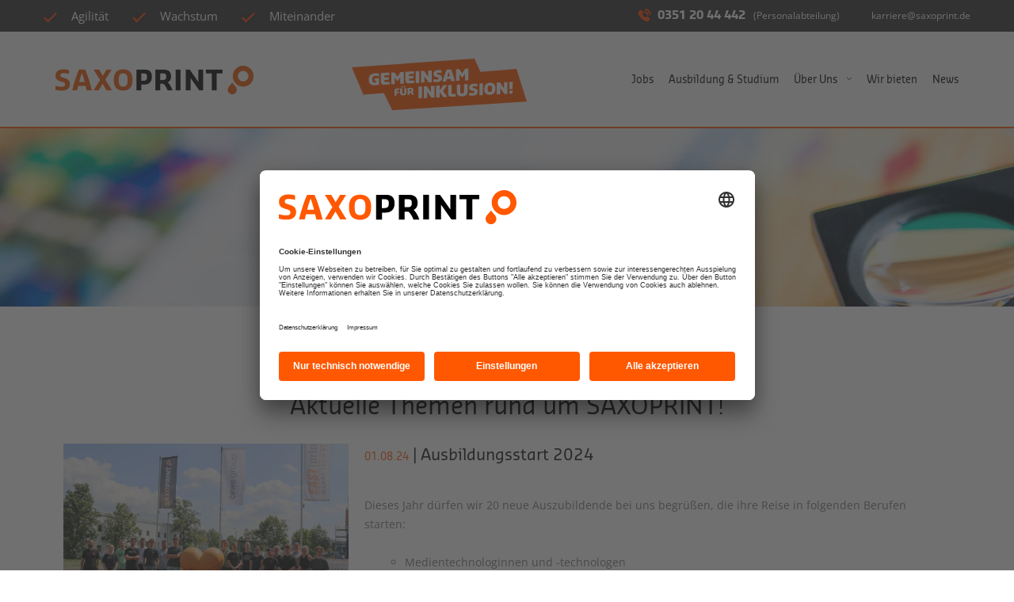

--- FILE ---
content_type: text/html; charset=UTF-8
request_url: https://www.saxojobs.de/news/
body_size: 33674
content:

<!DOCTYPE html>
<html lang="de"><head>
	<meta charset="UTF-8">
	<meta name="viewport" content="width=device-width, initial-scale=1">
	<meta name="google-site-verification" content="TGKcBEoP1Qmu0hj48-wzY4dQUN1di4o6deOvPA6lJ0o" />
	
	<!-- Google Tag Manager -->
<script>(function(w,d,s,l,i){w[l]=w[l]||[];w[l].push({'gtm.start':
new Date().getTime(),event:'gtm.js'});var f=d.getElementsByTagName(s)[0],
j=d.createElement(s),dl=l!='dataLayer'?'&l='+l:'';j.async=true;j.src=
'https://www.googletagmanager.com/gtm.js?id='+i+dl;f.parentNode.insertBefore(j,f);
})(window,document,'script','dataLayer','GTM-PKKVK57');</script>
<!-- End Google Tag Manager -->


<!-- Usercentrics -->
<link rel="preconnect" href="//app.usercentrics.eu">
<link rel="preconnect" href="//api.usercentrics.eu">
<link rel="preconnect" href="//privacy-proxy.usercentrics.eu">
<link rel="preload" href="//app.usercentrics.eu/browser-ui/latest/loader.js" as="script">
<link rel="preload" href="//privacy-proxy.usercentrics.eu/latest/uc-block.bundle.js" as="script">
<script id="usercentrics-cmp" src="https://app.usercentrics.eu/browser-ui/latest/loader.js" data-settings-id="Du73w1Xy" async></script>
<script type="application/javascript" src="https://privacy-proxy.usercentrics.eu/legacy/uc-block.bundle.js"></script>
<script>
uc.blockOnly([
	'BJz7qNsdj-7',
	'S1pcEj_jZX',
]);
</script>
	
	
	<link rel="profile" href="http://gmpg.org/xfn/11">
	<link rel="pingback" href="https://www.saxojobs.de/xmlrpc.php">
   
	<meta name='robots' content='index, follow, max-image-preview:large, max-snippet:-1, max-video-preview:-1' />
	<style>img:is([sizes="auto" i], [sizes^="auto," i]) { contain-intrinsic-size: 3000px 1500px }</style>
	
	<!-- This site is optimized with the Yoast SEO plugin v24.9 - https://yoast.com/wordpress/plugins/seo/ -->
	<title>News » Saxojobs.de</title>
	<meta name="description" content="Aktuelle Themen rund um SAXOPRINT! 01.08.24 | Ausbildungsstart 2024Dieses Jahr dürfen wir 20 neue Auszubildende bei uns begrüßen, die ihre Reise in" />
	<link rel="canonical" href="https://www.saxojobs.de/news/" />
	<meta name="twitter:label1" content="Geschätzte Lesezeit" />
	<meta name="twitter:data1" content="19 Minuten" />
	<script type="application/ld+json" class="yoast-schema-graph">{"@context":"https://schema.org","@graph":[{"@type":"WebPage","@id":"https://www.saxojobs.de/news/","url":"https://www.saxojobs.de/news/","name":"News » Saxojobs.de","isPartOf":{"@id":"https://www.saxojobs.de/#website"},"primaryImageOfPage":{"@id":"https://www.saxojobs.de/news/#primaryimage"},"image":{"@id":"https://www.saxojobs.de/news/#primaryimage"},"thumbnailUrl":"https://www.saxojobs.de/wp-content/uploads/2024/08/Gruppenbild_Azubies_bearbeitet-1024x683.jpg","datePublished":"2018-10-25T06:49:37+00:00","dateModified":"2024-08-02T09:30:01+00:00","description":"Aktuelle Themen rund um SAXOPRINT! 01.08.24 | Ausbildungsstart 2024Dieses Jahr dürfen wir 20 neue Auszubildende bei uns begrüßen, die ihre Reise in","inLanguage":"de","potentialAction":[{"@type":"ReadAction","target":["https://www.saxojobs.de/news/"]}]},{"@type":"ImageObject","inLanguage":"de","@id":"https://www.saxojobs.de/news/#primaryimage","url":"https://www.saxojobs.de/wp-content/uploads/2024/08/Gruppenbild_Azubies_bearbeitet.jpg","contentUrl":"https://www.saxojobs.de/wp-content/uploads/2024/08/Gruppenbild_Azubies_bearbeitet.jpg","width":2048,"height":1365,"caption":"Ausbildungsstart 2024 bei SAXOPRINT"},{"@type":"WebSite","@id":"https://www.saxojobs.de/#website","url":"https://www.saxojobs.de/","name":"","description":"","potentialAction":[{"@type":"SearchAction","target":{"@type":"EntryPoint","urlTemplate":"https://www.saxojobs.de/?s={search_term_string}"},"query-input":{"@type":"PropertyValueSpecification","valueRequired":true,"valueName":"search_term_string"}}],"inLanguage":"de"}]}</script>
	<!-- / Yoast SEO plugin. -->


<link rel="alternate" type="application/rss+xml" title=" &raquo; Feed" href="https://www.saxojobs.de/feed/" />
<link rel="alternate" type="application/rss+xml" title=" &raquo; Kommentar-Feed" href="https://www.saxojobs.de/comments/feed/" />
<script type="text/javascript">
/* <![CDATA[ */
window._wpemojiSettings = {"baseUrl":"https:\/\/s.w.org\/images\/core\/emoji\/15.1.0\/72x72\/","ext":".png","svgUrl":"https:\/\/s.w.org\/images\/core\/emoji\/15.1.0\/svg\/","svgExt":".svg","source":{"concatemoji":"https:\/\/www.saxojobs.de\/wp-includes\/js\/wp-emoji-release.min.js?ver=6.8"}};
/*! This file is auto-generated */
!function(i,n){var o,s,e;function c(e){try{var t={supportTests:e,timestamp:(new Date).valueOf()};sessionStorage.setItem(o,JSON.stringify(t))}catch(e){}}function p(e,t,n){e.clearRect(0,0,e.canvas.width,e.canvas.height),e.fillText(t,0,0);var t=new Uint32Array(e.getImageData(0,0,e.canvas.width,e.canvas.height).data),r=(e.clearRect(0,0,e.canvas.width,e.canvas.height),e.fillText(n,0,0),new Uint32Array(e.getImageData(0,0,e.canvas.width,e.canvas.height).data));return t.every(function(e,t){return e===r[t]})}function u(e,t,n){switch(t){case"flag":return n(e,"\ud83c\udff3\ufe0f\u200d\u26a7\ufe0f","\ud83c\udff3\ufe0f\u200b\u26a7\ufe0f")?!1:!n(e,"\ud83c\uddfa\ud83c\uddf3","\ud83c\uddfa\u200b\ud83c\uddf3")&&!n(e,"\ud83c\udff4\udb40\udc67\udb40\udc62\udb40\udc65\udb40\udc6e\udb40\udc67\udb40\udc7f","\ud83c\udff4\u200b\udb40\udc67\u200b\udb40\udc62\u200b\udb40\udc65\u200b\udb40\udc6e\u200b\udb40\udc67\u200b\udb40\udc7f");case"emoji":return!n(e,"\ud83d\udc26\u200d\ud83d\udd25","\ud83d\udc26\u200b\ud83d\udd25")}return!1}function f(e,t,n){var r="undefined"!=typeof WorkerGlobalScope&&self instanceof WorkerGlobalScope?new OffscreenCanvas(300,150):i.createElement("canvas"),a=r.getContext("2d",{willReadFrequently:!0}),o=(a.textBaseline="top",a.font="600 32px Arial",{});return e.forEach(function(e){o[e]=t(a,e,n)}),o}function t(e){var t=i.createElement("script");t.src=e,t.defer=!0,i.head.appendChild(t)}"undefined"!=typeof Promise&&(o="wpEmojiSettingsSupports",s=["flag","emoji"],n.supports={everything:!0,everythingExceptFlag:!0},e=new Promise(function(e){i.addEventListener("DOMContentLoaded",e,{once:!0})}),new Promise(function(t){var n=function(){try{var e=JSON.parse(sessionStorage.getItem(o));if("object"==typeof e&&"number"==typeof e.timestamp&&(new Date).valueOf()<e.timestamp+604800&&"object"==typeof e.supportTests)return e.supportTests}catch(e){}return null}();if(!n){if("undefined"!=typeof Worker&&"undefined"!=typeof OffscreenCanvas&&"undefined"!=typeof URL&&URL.createObjectURL&&"undefined"!=typeof Blob)try{var e="postMessage("+f.toString()+"("+[JSON.stringify(s),u.toString(),p.toString()].join(",")+"));",r=new Blob([e],{type:"text/javascript"}),a=new Worker(URL.createObjectURL(r),{name:"wpTestEmojiSupports"});return void(a.onmessage=function(e){c(n=e.data),a.terminate(),t(n)})}catch(e){}c(n=f(s,u,p))}t(n)}).then(function(e){for(var t in e)n.supports[t]=e[t],n.supports.everything=n.supports.everything&&n.supports[t],"flag"!==t&&(n.supports.everythingExceptFlag=n.supports.everythingExceptFlag&&n.supports[t]);n.supports.everythingExceptFlag=n.supports.everythingExceptFlag&&!n.supports.flag,n.DOMReady=!1,n.readyCallback=function(){n.DOMReady=!0}}).then(function(){return e}).then(function(){var e;n.supports.everything||(n.readyCallback(),(e=n.source||{}).concatemoji?t(e.concatemoji):e.wpemoji&&e.twemoji&&(t(e.twemoji),t(e.wpemoji)))}))}((window,document),window._wpemojiSettings);
/* ]]> */
</script>
<style id='wp-emoji-styles-inline-css' type='text/css'>

	img.wp-smiley, img.emoji {
		display: inline !important;
		border: none !important;
		box-shadow: none !important;
		height: 1em !important;
		width: 1em !important;
		margin: 0 0.07em !important;
		vertical-align: -0.1em !important;
		background: none !important;
		padding: 0 !important;
	}
</style>
<style id='classic-theme-styles-inline-css' type='text/css'>
/*! This file is auto-generated */
.wp-block-button__link{color:#fff;background-color:#32373c;border-radius:9999px;box-shadow:none;text-decoration:none;padding:calc(.667em + 2px) calc(1.333em + 2px);font-size:1.125em}.wp-block-file__button{background:#32373c;color:#fff;text-decoration:none}
</style>
<style id='global-styles-inline-css' type='text/css'>
:root{--wp--preset--aspect-ratio--square: 1;--wp--preset--aspect-ratio--4-3: 4/3;--wp--preset--aspect-ratio--3-4: 3/4;--wp--preset--aspect-ratio--3-2: 3/2;--wp--preset--aspect-ratio--2-3: 2/3;--wp--preset--aspect-ratio--16-9: 16/9;--wp--preset--aspect-ratio--9-16: 9/16;--wp--preset--color--black: #000000;--wp--preset--color--cyan-bluish-gray: #abb8c3;--wp--preset--color--white: #ffffff;--wp--preset--color--pale-pink: #f78da7;--wp--preset--color--vivid-red: #cf2e2e;--wp--preset--color--luminous-vivid-orange: #ff6900;--wp--preset--color--luminous-vivid-amber: #fcb900;--wp--preset--color--light-green-cyan: #7bdcb5;--wp--preset--color--vivid-green-cyan: #00d084;--wp--preset--color--pale-cyan-blue: #8ed1fc;--wp--preset--color--vivid-cyan-blue: #0693e3;--wp--preset--color--vivid-purple: #9b51e0;--wp--preset--gradient--vivid-cyan-blue-to-vivid-purple: linear-gradient(135deg,rgba(6,147,227,1) 0%,rgb(155,81,224) 100%);--wp--preset--gradient--light-green-cyan-to-vivid-green-cyan: linear-gradient(135deg,rgb(122,220,180) 0%,rgb(0,208,130) 100%);--wp--preset--gradient--luminous-vivid-amber-to-luminous-vivid-orange: linear-gradient(135deg,rgba(252,185,0,1) 0%,rgba(255,105,0,1) 100%);--wp--preset--gradient--luminous-vivid-orange-to-vivid-red: linear-gradient(135deg,rgba(255,105,0,1) 0%,rgb(207,46,46) 100%);--wp--preset--gradient--very-light-gray-to-cyan-bluish-gray: linear-gradient(135deg,rgb(238,238,238) 0%,rgb(169,184,195) 100%);--wp--preset--gradient--cool-to-warm-spectrum: linear-gradient(135deg,rgb(74,234,220) 0%,rgb(151,120,209) 20%,rgb(207,42,186) 40%,rgb(238,44,130) 60%,rgb(251,105,98) 80%,rgb(254,248,76) 100%);--wp--preset--gradient--blush-light-purple: linear-gradient(135deg,rgb(255,206,236) 0%,rgb(152,150,240) 100%);--wp--preset--gradient--blush-bordeaux: linear-gradient(135deg,rgb(254,205,165) 0%,rgb(254,45,45) 50%,rgb(107,0,62) 100%);--wp--preset--gradient--luminous-dusk: linear-gradient(135deg,rgb(255,203,112) 0%,rgb(199,81,192) 50%,rgb(65,88,208) 100%);--wp--preset--gradient--pale-ocean: linear-gradient(135deg,rgb(255,245,203) 0%,rgb(182,227,212) 50%,rgb(51,167,181) 100%);--wp--preset--gradient--electric-grass: linear-gradient(135deg,rgb(202,248,128) 0%,rgb(113,206,126) 100%);--wp--preset--gradient--midnight: linear-gradient(135deg,rgb(2,3,129) 0%,rgb(40,116,252) 100%);--wp--preset--font-size--small: 13px;--wp--preset--font-size--medium: 20px;--wp--preset--font-size--large: 36px;--wp--preset--font-size--x-large: 42px;--wp--preset--spacing--20: 0.44rem;--wp--preset--spacing--30: 0.67rem;--wp--preset--spacing--40: 1rem;--wp--preset--spacing--50: 1.5rem;--wp--preset--spacing--60: 2.25rem;--wp--preset--spacing--70: 3.38rem;--wp--preset--spacing--80: 5.06rem;--wp--preset--shadow--natural: 6px 6px 9px rgba(0, 0, 0, 0.2);--wp--preset--shadow--deep: 12px 12px 50px rgba(0, 0, 0, 0.4);--wp--preset--shadow--sharp: 6px 6px 0px rgba(0, 0, 0, 0.2);--wp--preset--shadow--outlined: 6px 6px 0px -3px rgba(255, 255, 255, 1), 6px 6px rgba(0, 0, 0, 1);--wp--preset--shadow--crisp: 6px 6px 0px rgba(0, 0, 0, 1);}:where(.is-layout-flex){gap: 0.5em;}:where(.is-layout-grid){gap: 0.5em;}body .is-layout-flex{display: flex;}.is-layout-flex{flex-wrap: wrap;align-items: center;}.is-layout-flex > :is(*, div){margin: 0;}body .is-layout-grid{display: grid;}.is-layout-grid > :is(*, div){margin: 0;}:where(.wp-block-columns.is-layout-flex){gap: 2em;}:where(.wp-block-columns.is-layout-grid){gap: 2em;}:where(.wp-block-post-template.is-layout-flex){gap: 1.25em;}:where(.wp-block-post-template.is-layout-grid){gap: 1.25em;}.has-black-color{color: var(--wp--preset--color--black) !important;}.has-cyan-bluish-gray-color{color: var(--wp--preset--color--cyan-bluish-gray) !important;}.has-white-color{color: var(--wp--preset--color--white) !important;}.has-pale-pink-color{color: var(--wp--preset--color--pale-pink) !important;}.has-vivid-red-color{color: var(--wp--preset--color--vivid-red) !important;}.has-luminous-vivid-orange-color{color: var(--wp--preset--color--luminous-vivid-orange) !important;}.has-luminous-vivid-amber-color{color: var(--wp--preset--color--luminous-vivid-amber) !important;}.has-light-green-cyan-color{color: var(--wp--preset--color--light-green-cyan) !important;}.has-vivid-green-cyan-color{color: var(--wp--preset--color--vivid-green-cyan) !important;}.has-pale-cyan-blue-color{color: var(--wp--preset--color--pale-cyan-blue) !important;}.has-vivid-cyan-blue-color{color: var(--wp--preset--color--vivid-cyan-blue) !important;}.has-vivid-purple-color{color: var(--wp--preset--color--vivid-purple) !important;}.has-black-background-color{background-color: var(--wp--preset--color--black) !important;}.has-cyan-bluish-gray-background-color{background-color: var(--wp--preset--color--cyan-bluish-gray) !important;}.has-white-background-color{background-color: var(--wp--preset--color--white) !important;}.has-pale-pink-background-color{background-color: var(--wp--preset--color--pale-pink) !important;}.has-vivid-red-background-color{background-color: var(--wp--preset--color--vivid-red) !important;}.has-luminous-vivid-orange-background-color{background-color: var(--wp--preset--color--luminous-vivid-orange) !important;}.has-luminous-vivid-amber-background-color{background-color: var(--wp--preset--color--luminous-vivid-amber) !important;}.has-light-green-cyan-background-color{background-color: var(--wp--preset--color--light-green-cyan) !important;}.has-vivid-green-cyan-background-color{background-color: var(--wp--preset--color--vivid-green-cyan) !important;}.has-pale-cyan-blue-background-color{background-color: var(--wp--preset--color--pale-cyan-blue) !important;}.has-vivid-cyan-blue-background-color{background-color: var(--wp--preset--color--vivid-cyan-blue) !important;}.has-vivid-purple-background-color{background-color: var(--wp--preset--color--vivid-purple) !important;}.has-black-border-color{border-color: var(--wp--preset--color--black) !important;}.has-cyan-bluish-gray-border-color{border-color: var(--wp--preset--color--cyan-bluish-gray) !important;}.has-white-border-color{border-color: var(--wp--preset--color--white) !important;}.has-pale-pink-border-color{border-color: var(--wp--preset--color--pale-pink) !important;}.has-vivid-red-border-color{border-color: var(--wp--preset--color--vivid-red) !important;}.has-luminous-vivid-orange-border-color{border-color: var(--wp--preset--color--luminous-vivid-orange) !important;}.has-luminous-vivid-amber-border-color{border-color: var(--wp--preset--color--luminous-vivid-amber) !important;}.has-light-green-cyan-border-color{border-color: var(--wp--preset--color--light-green-cyan) !important;}.has-vivid-green-cyan-border-color{border-color: var(--wp--preset--color--vivid-green-cyan) !important;}.has-pale-cyan-blue-border-color{border-color: var(--wp--preset--color--pale-cyan-blue) !important;}.has-vivid-cyan-blue-border-color{border-color: var(--wp--preset--color--vivid-cyan-blue) !important;}.has-vivid-purple-border-color{border-color: var(--wp--preset--color--vivid-purple) !important;}.has-vivid-cyan-blue-to-vivid-purple-gradient-background{background: var(--wp--preset--gradient--vivid-cyan-blue-to-vivid-purple) !important;}.has-light-green-cyan-to-vivid-green-cyan-gradient-background{background: var(--wp--preset--gradient--light-green-cyan-to-vivid-green-cyan) !important;}.has-luminous-vivid-amber-to-luminous-vivid-orange-gradient-background{background: var(--wp--preset--gradient--luminous-vivid-amber-to-luminous-vivid-orange) !important;}.has-luminous-vivid-orange-to-vivid-red-gradient-background{background: var(--wp--preset--gradient--luminous-vivid-orange-to-vivid-red) !important;}.has-very-light-gray-to-cyan-bluish-gray-gradient-background{background: var(--wp--preset--gradient--very-light-gray-to-cyan-bluish-gray) !important;}.has-cool-to-warm-spectrum-gradient-background{background: var(--wp--preset--gradient--cool-to-warm-spectrum) !important;}.has-blush-light-purple-gradient-background{background: var(--wp--preset--gradient--blush-light-purple) !important;}.has-blush-bordeaux-gradient-background{background: var(--wp--preset--gradient--blush-bordeaux) !important;}.has-luminous-dusk-gradient-background{background: var(--wp--preset--gradient--luminous-dusk) !important;}.has-pale-ocean-gradient-background{background: var(--wp--preset--gradient--pale-ocean) !important;}.has-electric-grass-gradient-background{background: var(--wp--preset--gradient--electric-grass) !important;}.has-midnight-gradient-background{background: var(--wp--preset--gradient--midnight) !important;}.has-small-font-size{font-size: var(--wp--preset--font-size--small) !important;}.has-medium-font-size{font-size: var(--wp--preset--font-size--medium) !important;}.has-large-font-size{font-size: var(--wp--preset--font-size--large) !important;}.has-x-large-font-size{font-size: var(--wp--preset--font-size--x-large) !important;}
:where(.wp-block-post-template.is-layout-flex){gap: 1.25em;}:where(.wp-block-post-template.is-layout-grid){gap: 1.25em;}
:where(.wp-block-columns.is-layout-flex){gap: 2em;}:where(.wp-block-columns.is-layout-grid){gap: 2em;}
:root :where(.wp-block-pullquote){font-size: 1.5em;line-height: 1.6;}
</style>
<link rel='stylesheet' id='bootstrap-css' href='https://www.saxojobs.de/wp-content/themes/shapely/assets/css/bootstrap.min.css?ver=6.8' type='text/css' media='all' />
<link rel='stylesheet' id='flexslider-css' href='https://www.saxojobs.de/wp-content/themes/shapely/assets/css/flexslider.css?ver=6.8' type='text/css' media='all' />
<link rel='stylesheet' id='chld_thm_cfg_parent-css' href='https://www.saxojobs.de/wp-content/themes/shapely/style.css?ver=6.8' type='text/css' media='all' />
<link rel='stylesheet' id='font-awesome-css' href='https://www.saxojobs.de/wp-content/plugins/elementor/assets/lib/font-awesome/css/font-awesome.min.css?ver=4.7.0' type='text/css' media='all' />
<link rel='stylesheet' id='shapely-style-css' href='https://www.saxojobs.de/wp-content/themes/shapely-child/style.css?ver=1.2.3.1550731615' type='text/css' media='all' />
<link rel='stylesheet' id='owl.carousel-css' href='https://www.saxojobs.de/wp-content/themes/shapely/assets/js/owl-carousel/owl.carousel.min.css?ver=6.8' type='text/css' media='all' />
<link rel='stylesheet' id='owl.carousel.theme-css' href='https://www.saxojobs.de/wp-content/themes/shapely/assets/js/owl-carousel/owl.theme.default.css?ver=6.8' type='text/css' media='all' />
<link rel='stylesheet' id='elementor-icons-css' href='https://www.saxojobs.de/wp-content/plugins/elementor/assets/lib/eicons/css/elementor-icons.min.css?ver=5.36.0' type='text/css' media='all' />
<link rel='stylesheet' id='elementor-frontend-css' href='https://www.saxojobs.de/wp-content/plugins/elementor/assets/css/frontend.min.css?ver=3.28.3' type='text/css' media='all' />
<link rel='stylesheet' id='elementor-post-4307-css' href='https://www.saxojobs.de/wp-content/uploads/elementor/css/post-4307.css?ver=1745049114' type='text/css' media='all' />
<link rel='stylesheet' id='widget-heading-css' href='https://www.saxojobs.de/wp-content/plugins/elementor/assets/css/widget-heading.min.css?ver=3.28.3' type='text/css' media='all' />
<link rel='stylesheet' id='widget-image-css' href='https://www.saxojobs.de/wp-content/plugins/elementor/assets/css/widget-image.min.css?ver=3.28.3' type='text/css' media='all' />
<link rel='stylesheet' id='widget-divider-css' href='https://www.saxojobs.de/wp-content/plugins/elementor/assets/css/widget-divider.min.css?ver=3.28.3' type='text/css' media='all' />
<link rel='stylesheet' id='elementor-post-2853-css' href='https://www.saxojobs.de/wp-content/uploads/elementor/css/post-2853.css?ver=1745081233' type='text/css' media='all' />
<script type="text/javascript" src="https://www.saxojobs.de/wp-includes/js/jquery/jquery.min.js?ver=3.7.1" id="jquery-core-js"></script>
<script type="text/javascript" src="https://www.saxojobs.de/wp-includes/js/jquery/jquery-migrate.min.js?ver=3.4.1" id="jquery-migrate-js"></script>
<link rel="https://api.w.org/" href="https://www.saxojobs.de/wp-json/" /><link rel="alternate" title="JSON" type="application/json" href="https://www.saxojobs.de/wp-json/wp/v2/pages/2853" /><link rel="EditURI" type="application/rsd+xml" title="RSD" href="https://www.saxojobs.de/xmlrpc.php?rsd" />
<meta name="generator" content="WordPress 6.8" />
<link rel='shortlink' href='https://www.saxojobs.de/?p=2853' />
<link rel="alternate" title="oEmbed (JSON)" type="application/json+oembed" href="https://www.saxojobs.de/wp-json/oembed/1.0/embed?url=https%3A%2F%2Fwww.saxojobs.de%2Fnews%2F" />
<link rel="alternate" title="oEmbed (XML)" type="text/xml+oembed" href="https://www.saxojobs.de/wp-json/oembed/1.0/embed?url=https%3A%2F%2Fwww.saxojobs.de%2Fnews%2F&#038;format=xml" />
<!-- start Simple Custom CSS and JS -->
<style type="text/css">
* {
	box-sizing: border-box;
}

#slider {
	position: relative;
	width: 100%;
	overflow: hidden;
	height: 40vw;
}

#slider #line {
	height: 0px;
	background: rgba(0,0,0,0.5);
	z-index: 1;
	position: absolute;
	bottom: 0;
	right: 0;
}

#slider #dots {
	position: absolute;
	left: 0;
	right: 0;
	bottom: 16px;
	display: flex;
	justify-content: center;
}

#slider #dots li {
	transition: 0.3s;
	list-style-type: none;
	width: 12px;
	height: 12px;
	border-radius: 100%;
	background: rgba(0,0,0,0.5);
	margin: 0 0.25em;
	cursor: pointer;
}

#slider #dots li:hover,
#slider #dots li.active {
	background: white;
}

@keyframes line {

	0% {width: 0%;}
	100% {width: 100%;}

}

#slider #back,
#slider #forword {
	width: 6%;
	display: flex;
	justify-content: center;
	align-items: center;
	opacity: 0;
	transition: 0.3s;
	cursor: pointer;
	position: absolute;
	top: 0;
	left: 0;
	bottom: 0;
	color: white;
	font-weight: 700;
    font-size: 2rem;
	background: -moz-linear-gradient(left,  rgba(0,0,0,0.75) 0%, rgba(0,0,0,0) 100%);
	background: -webkit-linear-gradient(left,  rgba(0,0,0,0.75) 0%,rgba(0,0,0,0) 100%);
	background: linear-gradient(to right,  rgba(0,0,0,0.75) 0%,rgba(0,0,0,0) 100%);
	filter: progid:DXImageTransform.Microsoft.gradient( startColorstr='#bfffffff', endColorstr='#00ffffff',GradientType=1 );
}

#slider #forword {
	left: auto;
	right: 0;
	background: -moz-linear-gradient(left,  rgba(0,0,0,0) 0%, rgba(0,0,0,0.75) 100%);
	background: -webkit-linear-gradient(left,  rgba(0,0,0,0) 0%,rgba(0,0,0,0.75) 100%);
	background: linear-gradient(to right,  rgba(0,0,0,0) 0%,rgba(0,0,0,0.75) 100%);
	filter: progid:DXImageTransform.Microsoft.gradient( startColorstr='#00ffffff', endColorstr='#bfffffff',GradientType=1 );
}

#slider:hover #back,
#slider:hover #forword {
	opacity: 0.7;
}

ul#move {
	margin: 0;
	padding: 0;
	display: flex;
	width: 100%;
	background: gray;
	margin-right: 100%;
}


ul#move li {
	transition: 0.6s;
	min-width: 100%;
	color: white;
	list-style-type: none;
	margin: 0;
	padding: 0;
	display: flex;
	justify-content: center;
	align-items: center;
}

ul#move li img {
	width: 100%;
}

ul#move li:nth-child(1) {
	background: #ff5800;
}

ul#move li:nth-child(2) {
	background: #456174;
}

ul#move li:nth-child(3) {
	background: #ff5800;
}



/*----------------------------------------------------------------*/
/*
.slide-0 {
	background: url(https://www.saxojobs.de/wp-content/uploads/2023/05/Slider_1920x1080px_Jobmesse_Saxojobs-1.jpg) no-repeat;
	width: 100%;
	max-width: 100%;
	height: 40vw;
	background-size: 96%;
}
*/


.slide-0 {
	background: url(https://www.saxojobs.de/wp-content/themes/shapely/assets/images/Header_1920x1080px_Komm-ins-Team.png) no-repeat;
	width: 100%;
	max-width: 100%;
	height: 40vw;
	background-size: 75%;
	background-position: center;
}

.slide-0-container {
	position: relative;
}

.slide-0-content {
	width: 100%;
    position: absolute;
    transform: skew(0deg,-4deg);
    margin-top: 35%;
    left: -7%;
}

.slide-0-content img {
	max-width: 35%;
    margin-left: 30%;
}

.header-links-container {
    margin-top: 2%;
    margin-left: 35%;
}


.header-links-container {
  	margin-top: 0%;
    margin-left: 240px;
    text-align: center;
}

a.header-links, a.header-links:visited {
    border: 1px solid #000;
    color: #000;
    padding: 15px 20px;
    font-family: 'SansaBd', Arial, Helvetica;
    border-radius: 3px;
    font-size: 2rem;
	transition: 0.2s;
	display: inline;
}

a.header-links:hover {
    border: 1px solid #fff;
    color: #fff;
}





.text-slide-fsh {
    margin: 0 auto;
    text-align: center;
    display: block;
    padding: 20px;
    -webkit-transform: rotate(-4deg);
    font-family: 'SansaBd' !important;
    text-transform: uppercase;
	font-size: 6rem;
}



.saxojobs-header {
	color: #fff;
	text-shadow: none !important;
}

.saxojobs-header::after {
	background: #fff;
    content: '';
    display: block;
    width: 1px;
    height: 5rem;
    margin: 1rem auto 4rem;
}

h1.saxojobs-header {
	color: #ff5800;
	font-size: 7rem;
	text-transform: uppercase;
}

.slide-1-link, .slide-1-link:visited {
    font-family: 'open sans', sans-serif;
    color: #fff;
    border: 1px solid #fff;
    border-radius: 5px;
    padding: 10px 20px;
    margin-top: 10px;
    display: inline;
    font-size: 2rem;
	transition: 0.2s;
	}

.slide-1-link:hover {
	border: 1px solid #ff5800;
	color: #ff5800;
	}

.slide-1-new {
    position: absolute;
    top: -65%;
    right: 9%;
    backdrop-filter: blur(8px);
    width: 200px;
    height: 200px;
    border-radius: 50%;
    color: #fff;
    background: rgba(255,255,255,0.1);
}



.slide-1 {
	background: url(https://www.saxojobs.de/wp-content/themes/shapely/assets/images/mitarbeiter-header.jpg) no-repeat;
	width: 100%;
	max-width: 100%;
	height: 40vw;
	background-size: cover;
	position: relative;
}

.slide-1-content {
   	margin: 0 auto;
    width: 100%;
    text-align: center;
    top: 30%;
    position: absolute;
}

p.slide-1-content-top { 
	font-family: 'SansaReg'; 
	color: #fff; 
	font-size: 3rem; 
	text-transform: none; 
	margin-bottom: 25px;
}

p.slide-1-content-bottom { 
	font-family: 'SansaReg'; 
	color: #fff; 
	font-size: 3rem; 
	text-transform: none; 
	margin-top: 5px;"
}

span.saxojobs-header-bold {
	-webkit-text-stroke: 2px #ff5800; 
	letter-spacing: 0.025em;
	line-height: 1;
}







.slide-2 {
	background: url(https://www.saxojobs.de/wp-content/themes/shapely/assets/images/code-komponisten-d.jpg) #ff5800 no-repeat;
	width: 100%;
	max-width: 100%;
	height: 40vw;
	background-size: 96%;
}

.slide-2-container {
	position: relative;
}

.slide-2-content {
	width: 100%;
    position: absolute;
    -webkit-transform: rotate(-4deg);
    margin-top: 32%;
    left: 0%;
}

.slide-2-content img {
	max-width: 35%;
    margin-left: 30%;
}

.header-links-container-slide-2 {
    margin-top: 2%;
    margin-left: 35%;
}


.header-links-container-slide-2 {
  	margin-top: 2%;
    margin-left: 215px;
    text-align: center;
}

a.header-links-slide-2, a.header-links-slide-2:visited {
    border: 1px solid #000;
    color: #000;
    padding: 15px 20px;
    font-family: 'SansaBd', Arial, Helvetica;
    border-radius: 3px;
    font-size: 2rem;
	transition: 0.2s;
	display: inline;
}

a.header-links-slide-2:hover {
    border: 1px solid #fff;
    color: #fff;
}


/*--------------------------------------------------------

MEDIA QUERIES 

---------------------------------------------------------*/

@media screen and (max-width: 1280px) {

	#slider {
		height: 50vw;
	}
	
   .slide-0 {

	width: 100%;
	max-width: 100%;
	height: 50vw;
	background-size: cover;
	background-position: 70% 0%;
	}
	
	.slide-0-content img {
    max-width: 45%;
    margin-left: 20%;
	}
	
	.slide-0-content {
    margin-top: 39%;
	}
	
	
	.header-links-container {
 	margin-top: 5.5%;
    margin-left: 13%;
    text-align: center;
	}
	
	a.header-links, a.header-links:visited {
    border: 1px solid #000;
    color: #000;
    padding: 15px 15px;
    font-family: 'SansaBd', Arial, Helvetica;
    border-radius: 3px;
    font-size: 1.75rem;
    transition: 0.2s;
    display: inline-block;
	}
	
	a.header-links:hover {
   		border: 1px solid #fff;
    	color: #fff;
		}
	
	.slide-1-content {
    margin-top: 5%;
	}
	
	.slide-1 {
    background: url(https://www.saxojobs.de/wp-content/themes/shapely/assets/images/mitarbeiter-header.jpg) no-repeat 50% 75% ;
    height: 50vw;
    background-size: 130%;
	}
	
	.saxojobs-header::after {
    height: 0rem;
	}
	
	
	
	
	.slide-2 {

	width: 100%;
	max-width: 100%;
	height: 50vw;
	background-size: cover;
	background-position: 70% 0%;
	}
	
	.slide-2-content img {
    max-width: 45%;
    margin-left: 20%;
	}
	
	.slide-2-content {
    margin-top: 39%;
	}
	
	
	.header-links-container-slide-2 {
 	margin-top: 2%;
    margin-left: 50px;
    text-align: center;
	}
	
	a.header-links-slide-2, a.header-links-slide-2:visited {
    border: 1px solid #000;
    color: #000;
    padding: 15px 15px;
    font-family: 'SansaBd', Arial, Helvetica;
    border-radius: 3px;
    font-size: 1.75rem;
    transition: 0.2s;
    display: inline-block;
	}
	
	a.header-links-slide-2:hover {
   		border: 1px solid #fff;
    	color: #fff;
		}
	
	
	
	
	
}



@media screen and (max-width: 991px) {
	
		#slider {
		height: 120vw;
		background-color: #ff5800;
		}
	
		.slide-0 {
		background: url(https://www.saxojobs.de/wp-content/themes/shapely/assets/images/Header_1920x1080px_Komm-ins-Team.png) 50% no-repeat;
    width: 100%;
    max-width: 100%;
    height: 120vw;
    background-size: cover;
		}
	
		.slide-0-content {
		 	margin-top: 98vw;
    		margin-left: 24vw;
		}
	
		.slide-0-content img {
    	max-width: 80%;
    	margin-left: 0%;
		}
	
		.header-links-container {
		margin-top: -5%;
		text-align: left;
		}
	
		a.header-links:hover {
   		border: 1px solid #fff;
    	color: #fff;
		}
	
	

		.slide-1 {
		background: url(https://www.saxojobs.de/wp-content/themes/shapely/assets/images/mitarbeiter-header-sm.jpg) 50% 50% no-repeat;
		width: 100%;
		max-width: 100%;
		background-size: cover;
		height: 120vw;
		}
	
		.slide-1-content {
		top: 40%;
		padding: 0% 5%;
		}

		

		span.saxojobs-header-bold {
   		line-height: 1;
		}
	
	

	p.slide-1-content-top {
    padding: 0% 10%;
    line-height: 1.25;
	font-size: 2rem;
	}
	
	p.slide-1-content-bottom {
    margin-top: 4%;
	font-size: 2rem;

	}
	
	.slide-2 {
		background: url(https://www.saxojobs.de/wp-content/themes/shapely/assets/images/code-komponisten-m.jpg) #ff5800 50% no-repeat;
    width: 100%;
    max-width: 100%;
    height: 120vw;
    background-size: cover;
		}
	
		.slide-2-content {
		 	margin-top: 98vw;
    		margin-left: 24vw;
		}
	
		.slide-2-content img {
    	max-width: 80%;
    	margin-left: 0%;
		}
	
		.header-links-container-slide-2 {
		margin-top: 2%;
		margin-left: 0;
		text-align: left;
		}
	
		a.header-links-slide-2:hover {
   		border: 1px solid #fff;
    	color: #fff;
		}

	}


@media screen and (max-width: 589px) {

h1.saxojobs-header {
    font-size: 5rem;
}

}



@media screen and (max-width: 547px) {
	
		#slider {
		height: 140vw;
		}
	
		.slide-0 {
		
    height: 140vw;
  
		}
	
	
	
		a.header-links, a.header-links:visited {
		margin-top: 2%;
		}
	
		a.header-links:hover {
   		border: 1px solid #fff;
    	color: #fff;
		}
	
		.slide-0-content {
		 	margin-top: 112vw;
    		margin-left: 24vw;
		}
	
	
		.slide-1 {
			height: 140vw;
		    background-color: #ff5800;
		}
	
		h1.saxojobs-header {
    		font-size: 3rem;
		}

	}


































/*--------------------------------------------------------*/

.shapely_home_parallax {
    display: none;
}



</style>
<!-- end Simple Custom CSS and JS -->
<!-- start Simple Custom CSS and JS -->
<style type="text/css">
.hexa{
  border: 0px;
  float: left;
  text-align: center;
  height: 35px;
  width: 60px;
  font-size: 22px;
  background: #f0f0f0;
  color: #3c3c3c;
  position: relative;
  margin-top: 15px;
}

.hexa:before{
  content: ""; 
  position: absolute; 
  left: 0; 
  width: 0; 
  height: 0;
  border-bottom: 15px solid #f0f0f0;
  border-left: 30px solid transparent;
  border-right: 30px solid transparent;
  top: -15px;
}

.hexa:after{
  content: ""; 
  position: absolute; 
  left: 0; 
  width: 0; 
  height: 0;
  border-left: 30px solid transparent;
  border-right: 30px solid transparent;
  border-top: 15px solid #f0f0f0;
  bottom: -15px;
}

.timeline {
  position: relative;
  padding: 0;
  width: 100%;
  margin-top: 20px;
  list-style-type: none;
}

.timeline:before {
  position: absolute;
  left: 50%;
  top: 0;
  content: ' ';
  display: block;
  width: 2px;
  height: 100%;
  margin-left: -1px;
  background: rgb(213,213,213);
  background: -moz-linear-gradient(top, rgba(213,213,213,0) 0%, rgb(213,213,213) 8%, rgb(213,213,213) 92%, rgba(213,213,213,0) 100%);
  background: -webkit-gradient(linear, left top, left bottom, color-stop(0%,rgba(30,87,153,1)), color-stop(100%,rgba(125,185,232,1)));
  background: -webkit-linear-gradient(top, rgba(213,213,213,0) 0%, rgb(213,213,213) 8%, rgb(213,213,213) 92%, rgba(213,213,213,0) 100%);
  background: -o-linear-gradient(top, rgba(213,213,213,0) 0%, rgb(213,213,213) 8%, rgb(213,213,213) 92%, rgba(213,213,213,0) 100%);
  background: -ms-linear-gradient(top, rgba(213,213,213,0) 0%, rgb(213,213,213) 8%, rgb(213,213,213) 92%, rgba(213,213,213,0) 100%);
  background: linear-gradient(to bottom, rgba(213,213,213,0) 0%, rgb(213,213,213) 8%, rgb(213,213,213) 92%, rgba(213,213,213,0) 100%);
  z-index: 5;
}

.timeline li {
  padding: 2em 0;
  margin: 0px;
}

.history-list li {
  padding: 10px 0;
  font-family: 'Open Sans';
}

.timeline .hexa{
  width: 16px;
  height: 10px;
  position: absolute;
  background: #ff5800;
  z-index: 5;
  left: 0;
  right: 0;
  margin-left:auto;
  margin-right:auto;
  top: -30px;
  margin-top: 0;
}

.timeline .hexa:before {
  border-bottom: 4px solid #ff5800;
  border-left-width: 8px;
  border-right-width: 8px;
  top: -4px;
}

.timeline .hexa:after {
  border-left-width: 8px;
  border-right-width: 8px;
  border-top: 4px solid #ff5800;
  bottom: -4px;
}

.direction-l,
.direction-r {
  float: none;
  width: 100%;
  text-align: center;
}

.flag-wrapper {
  text-align: center;
  position: relative;
}

.flag {
  position: relative;
  display: inline;
  background: rgb(255,255,255);
  z-index: 15;
  padding: 6px 10px;
  text-align: left;
  border-radius: 5px;
  font-family: 'SansaReg';
  font-weight: normal;
  color: #000;
}

.direction-l .flag:after,
.direction-r .flag:after {
  content: "";
  position: absolute;
  left: 50%;
  top: -15px;
  height: 0;
  width: 0;
  margin-left: -8px;
  border: solid transparent;
  border-bottom-color: rgb(255,255,255);
  border-width: 8px;
  pointer-events: none;
}

.direction-l .flag {
  -webkit-box-shadow: -1px 1px 1px rgba(0,0,0,0.15), 0 0 1px rgba(0,0,0,0.15);
  -moz-box-shadow: -1px 1px 1px rgba(0,0,0,0.15), 0 0 1px rgba(0,0,0,0.15);
  box-shadow: -1px 1px 1px rgba(0,0,0,0.15), 0 0 1px rgba(0,0,0,0.15);
}

.direction-r .flag {
  -webkit-box-shadow: 1px 1px 1px rgba(0,0,0,0.15), 0 0 1px rgba(0,0,0,0.15);
  -moz-box-shadow: 1px 1px 1px rgba(0,0,0,0.15), 0 0 1px rgba(0,0,0,0.15);
  box-shadow: 1px 1px 1px rgba(0,0,0,0.15), 0 0 1px rgba(0,0,0,0.15);
}

.time-wrapper {
  display: block;
  position: relative;
  margin: 4px 0 0 0;
  z-index: 14;
  line-height: 1em;
  vertical-align: middle;
  color: #fff;
}

.direction-l .time-wrapper {
  float: none;
}

.direction-r .time-wrapper {
  float: none;
}

.time {
  background: #ff5800;
  display: inline-block;
  padding: 8px;
  font-size: 20px;
}

.desc {
  position: relative;
  margin: 1em 0 0 0;
  padding: 1em;
  background: rgb(254,254,254);
  -webkit-box-shadow: 0 0 1px rgba(0,0,0,0.20);
  -moz-box-shadow: 0 0 1px rgba(0,0,0,0.20);
  box-shadow: 0 0 1px rgba(0,0,0,0.20);
  z-index: 15;
}

.desc p {
	hyphens: inherit;
}

.direction-l .desc,
.direction-r .desc {
  position: relative;
  margin: 1em 1em 0 1em;
  padding: 1em;
  z-index: 15;
}

@media(min-width: 768px){
  .timeline {
    width: 660px;
    margin: 0 auto;
    margin-top: 20px;
  }

  .timeline li:after {
    content: "";
    display: block;
    height: 0;
    clear: both;
    visibility: hidden;
  }
  
  .timeline .hexa {
    left: -28px;
    right: auto;
    top: 8px;
  }

  .timeline .direction-l .hexa {
    left: auto;
    right: -28px;
  }

  .direction-l {
    position: relative;
    width: 310px;
    float: left;
    text-align: right;
  }

  .direction-r {
    position: relative;
    width: 310px;
    float: right;
    text-align: left;
  }

  .flag-wrapper {
    display: inline-block;
  }
  
  .flag {
    font-size: 18px;
  }

  .direction-l .flag:after {
    left: auto;
    right: -16px;
    top: 50%;
    margin-top: -8px;
    border: solid transparent;
    border-left-color: rgb(254,254,254);
    border-width: 8px;
  }

  .direction-r .flag:after {
    top: 50%;
    margin-top: -8px;
    border: solid transparent;
    border-right-color: rgb(254,254,254);
    border-width: 8px;
    left: -8px;
  }

  .time-wrapper {
    display: inline;
    vertical-align: middle;
    margin: 0;
  }

  .direction-l .time-wrapper {
    float: left;
  }

  .direction-r .time-wrapper {
    float: right;
  }

  .time {
    padding: 10px 10px;
  }

  .direction-r .desc {
    margin: 1em 0 0 0.75em;
  }
}

@media(min-width: 992px){
  .timeline {
    width: 800px;
    margin: 0 auto;
    margin-top: 20px;
  }

  .direction-l {
    position: relative;
    width: 380px;
    float: left;
    text-align: right;
  }

  .direction-r {
    position: relative;
    width: 380px;
    float: right;
    text-align: left;
  }
}</style>
<!-- end Simple Custom CSS and JS -->
<!-- start Simple Custom CSS and JS -->
<style type="text/css">
@font-face {
    font-family:'SansaBd';
	font-weight:700;
    src: url('/wp-content/themes/shapely/assets/fonts/SansaPro-Bold.eot?');
	src: url('/wp-content/themes/shapely/assets/fonts/SansaPro-Bold.eot') format('embedded-opentype'),
	url('/wp-content/themes/shapely/assets/fonts/SansaPro-Bold.woff') format('woff');
}

@font-face {
    font-family: 'SansaReg';
	font-weight:400;
    src: url('/wp-content/themes/shapely/assets/fonts/SansaPro-Normal.eot?');
	src: url('/wp-content/themes/shapely/assets/fonts/SansaPro-Normal.eot') format('embedded-opentype'), 
	url('/wp-content/themes/shapely/assets/fonts/SansaPro-Normal.woff') format('woff');
}</style>
<!-- end Simple Custom CSS and JS -->
<!-- start Simple Custom CSS and JS -->
<style type="text/css">
/* Add your CSS code here.

For example:
.example {
    color: red;
}

For brushing up on your CSS knowledge, check out http://www.w3schools.com/css/css_syntax.asp

End of comment */ 

#ausbildungsstellen {
position: absolute;
top: -210px;  
}

#karriere {
position: absolute;
top: -280px;  
}

#stellenangebote {
position: absolute;
top: -180px;  
}

.center {
margin: 0 auto;
}

.logo {
display: none;
}

.shapely-next-prev {
display: none;
}

.no-padding {padding: 0px!important;}
.no-margin {margin: 0px!important;}

.bg-dark {
background: #333333!important;
}

.custom-logo-link {
background: url('/wp-content/uploads/2018/12/cropped-Saxoprint_Markenzeichen_RGB.png')0px 0px no-repeat;
width: 255px;
height: 65px;  
}

.signet {
	background: url('/wp-content/uploads/2018/12/cropped-Saxoprint_Signet_RGB.png')0px 0px no-repeat;
	width: 250px;
	margin-top: 0px;
	background-size: 65%;
	background-position: 0px 15px;
}

nav.fixed {
	top: -40px;
}

.smallHeader {
	height: 40px!important;
}

#site-navigation .container > .flex-row {
	width: 100%;
}

.nav-bar {
	height: 100px;
	display: flex;
	max-width: 2800px;
	margin: 0 auto;
	width: 100%;
	max-width: 1170px;
    padding: 0px;
}

.nav-bar-small {
height: 40px!important;
}

.no-padding-right {
padding-right: 0px;
}

.header-contact {
	height: 40px;
	background: #333;
	margin-bottom: 10px;
  width: 100%;
}

.contact-wrapper {
	max-width: 1170px;
	margin: 0 auto;
	width: 100%;
	height: 40px;
	margin: 0 auto;
}

.vorteileHeader {
	height: 40px;
	width: 50%;
	float: left;
	display: flex;
	align-items: center;
	padding-left: 0%;
}

.vorteileHeader ul li {
	font-family: 'open sans';
	font-size: 15px;
	color: #ffffff;
	list-style: none;
	float: left;
	margin-right: 30px;
	background: url('/wp-content/uploads/2018/12/check-header.png')0px 8px no-repeat;
	padding-left: 35px;
    margin-left: 0px;
}

.kontaktHeader {
	height: 40px;
	width: 50%;
	float: right;
	display: flex;
	align-items: center;
	justify-content: flex-end;
	padding-right: 0%;
}

.telHeader {
	font-family: 'SansaBd';
	font-size: 15px;
	color: #ffffff;
	background: url('/wp-content/uploads/2018/12/tel-header.png')0px 2px no-repeat;
	padding-left: 25px;
}

.timeHeader {
font-family: 'open sans';
font-size: 12px;
color: #ffffff;
margin-left: 10px;  
}

.mailHeader {
font-family: 'open sans';
font-size: 12px;
color: #ffffff;
margin-left: 40px;  
}

.mailHeader a {
color: #ffffff;
}

nav {
	border-bottom: 2px solid #ff5800;
    background: #f9f9f9;
}

.main-navigation {
	padding: 0 0 10px 0;
}

.percent100 {
	padding: 0px;
	display: flex;
    margin-top: 10px;
}

.image50 {
	width: 50%;
	background: #fff;
	overflow: hidden;
}

.content50 {
	width: 50%;
	background: #fff;
	text-align: center;
	padding: 0 10%;
	display: flex;
	justify-content: center;
	align-items: center;
}

.One {
flex-direction: row;
}

.Two {
flex-direction: row-reverse;
}

.Three {
flex-direction: row;
}

.align-transform {
	top: 30%!important;
}

.zitat {
	font-size: 14px;
	font-style: italic;
}

.check {
	display: inline-block;
	background: url('/wp-content/uploads/2018/11/check.png')0 5px no-repeat;
	padding-left: 30px;
	margin-bottom: 10px;
	text-align: left;
	width: 100%;
}

.person-statement p {
	text-align: center;
	font-family: 'sansaBd';
	text-transform: uppercase;
	font-size: 12px;
	margin-bottom: 0px;
	padding: 0px;
	height: 20px;
}

.person-statement span {
	text-align: center;
	font-family: 'open sans';
	font-size: 12px;
	margin-bottom: 0px;
	padding: 0px;
	color: #ccc;
  text-transform: initial;
}

.elementor-2851 .elementor-element.elementor-element-a0e5c6d > .elementor-column-wrap > .elementor-widget-wrap > .elementor-widget:not(:last-child) {
	margin-bottom: 0px;
}

.elementor-widget:not(:last-child) {
	margin-bottom: 0px;
}

.img-subtitle {
height: 35px;
}

.umbruch {
-webkit-hyphens: auto;
   -moz-hyphens: auto;
        hyphens: auto;
}

a {
font-weight: 400;
}

p {
font-family: 'open sans';
hyphens: auto;  
}

ul, ol {
	margin: 0 0 1.5em 0em;
}

.elementor-widget-image-gallery .gallery-item .gallery-caption {
	font-family: 'open sans';
	font-weight: normal;
    font-size: 10px;
}

#gallery-2 figure, #gallery-1 figure, #gallery-3 figure, #gallery-4 figure, #gallery-5 figure {
padding: 5px;
}

.post-date {
font-family: 'open sans'!important;
}

.striped ul li {
font-family: 'open sans'!important;
}

ul li {
text-align: left;
margin-left: 15px;
}

.menu ul li {
margin-left: 0px;
}

.stellen strong {
	font-family: 'SansaReg' !important;
	font-weight: normal!important;
	font-size: 18px;
	color: #000;
}

.person {
	width: 27%;
	height: 100%;
	display: block;
	position: absolute;
	left: 0px;
	bottom: 0px;
	background-image: url('/wp-content/uploads/2019/02/person1.png');
	background-repeat: no-repeat;
	background-position: right bottom;
	background-size: auto 88%;
}

.person2 {
	width: 27%;
	height: 100%;
	display: block;
	position: absolute;
	right: 0px;
	bottom: -1px;
	background-image: url('/wp-content/uploads/2019/02/person2.png');
	background-position: left bottom;
	background-repeat: no-repeat;
	background-size: auto 82%;
}

.col3 {
	display: flex;
	flex-wrap: nowrap;
	justify-content: center;
	background: #f5f5f5;
	flex-flow: row;
}

.col3-boxes {
	flex-grow: unset;
	text-align: center;
	width: 24%;
	padding: 0 1%;
	display: flex;
	flex-flow: column;
	align-items: center;
	flex-flow: column;
	justify-content: start;
}

.btn, .button {
	font-size: 14px;
	text-transform: inherit !important;
	background: none !important;
	border: 1px solid #ff5800;
	color: #ff5800;
}

.btn, .button:hover {
	font-size: 14px;
	text-transform: inherit !important;
	background: #ff5800!important;
	border: 1px solid #ff5800!important;
	color: #fff!important;
}

.widget .widget-title {
	font-size: 30px;
	line-height: 45px;
	margin-bottom: 20px;
	text-align: center;
}

.widget.widget_recent_entries ul {
	list-style-type: none;
	padding-left: 0;
	margin-left: 0;
	display: flex;
	flex-direction: row;
	flex-wrap: wrap;
	margin-bottom: 0;
    justify-content: center;
}

.widget.widget_recent_entries ul li {
	border-bottom: none;
	padding-bottom: 0px;
	margin-bottom: 0px;
	width: 33.3%;
	text-align: center;
	font-size: 14px;
	padding-top: 40px;
    margin-left: 0px;
}

.widget.widget_recent_entries ul li .post-date {
	font-size: 12px;
	color: #001c28;
	padding-left: 10px;
	border-left: none;
}

.widget.widget_recent_entries ul li a {
	text-transform: initial;
	font-size: 16px;
	font-family: 'open sans';
	color: #8c979e;
	font-weight: 400;
	display: inline-block;
	width: 100%;
}

#recent-posts-6 {
background:#f5f5f5;
padding: 96px 10%;
text-align: center;  
}

#recent-posts-6 a {
color: #ff5800;
}

#recent-posts-6 a.btn-sxp {
margin-top: 40px;
}

.btn-sxp {
	padding: 0px 20px;
	border: 1px solid #ff5800;
	line-height: 38px;
	color: #ff5800;
	display: inline-block;
    font-family: 'SansaReg';
}

.btn-sxp:hover {
	padding: 0px 20px;
	border: 1px solid #ff5800!important;
	line-height: 38px;
	color: #fff!important;
    background: #ff5800;
    transition: 200ms;
	transition-timing-function: ease-in-out;
	-webkit-transition: 200ms;
	-webkit-transition-timing-function: ease-in-out;
}

.imageBig {
	background-image: none;
	height: 400px;
	background-position: 0px -279px;
	background-size: 100% auto;
	color: #fff;
	text-align: center;
	border-bottom: 4px solid #fff;
	border-top: 4px solid #fff;
	position: relative;
	overflow: hidden;
	display: flex;
	flex-direction: column;
	justify-content: center;
	align-items: center;
}

.imageBig img {
	position: absolute;
	left: 0;
	top: -208px;
	z-index: -1;
}

.imageBig h1, .imageBig p {
	color: #fff;
	text-shadow: 1px 1px 1px rgba(0, 0, 0, 0.6);
}

.imageBig .btn-sxp {
	padding: 0px 20px;
	border: 1px solid #fff;
	line-height: 38px;
	color: #fff;
	display: inline-block;
}

.search-widget-handle {
display: none;
}

ul.socialmedia li {
list-style: none;
float: left;
margin:0px 0px 0px 10px!important;  
}

footer {
	padding: 40px 0;
}

.footer-widget{
width: 100%;
}

.footer-links {
float: right;
}

.footer-widget > div{
float: left;
  width: 50%!important;
}

.footer-credits {
display: none;
}

ul.footer-list {
float: left;
}

.footer-list-margin-left {
margin-left: 20%;
}

.footer-list li {
list-style: none;
font-size: 14px;
color: #ccc!important;
font-family: 'open sans';
line-height: 45px;
margin: 0px;  
}

.footer50 p {
font-size: 14px;
color: #ccc!important;
font-family: 'open sans';
line-height: 20px;
margin: 0px;  
}

.footer50 a {
font-size: 14px;
color: #ccc;
font-family: 'open sans';
line-height: 20px;
margin: 0px;  
}

.footer50 a:hover {
color: #ff5800!important;
}

.footer-inner {
display: flex;
}

.footer50 {
width: 50%;
}

.footer50-padding-left {
padding-left: 3%;
}

.footer100 {
	width: 100%;
	display: flex;
	align-items: center;
	justify-content: center;
    position: relative;  
}

.footer100 a {
color: #fff!important;
}

.footer100 p {
font-size: 14px;
color: #fff!important;
font-family: 'open sans';
line-height: 20px;
margin: 0px;  
}

ul.socialmedia {
	margin: 0px;
	float: right;
	position: absolute;
	right: 0px;
}

.border-right {
border-right: 1px solid #666;
}

.footer-tel {
	font-family: 'sansaBd';
	font-size: 26px;
	margin-top: 37px;
	display: block;
	margin-bottom: 37px;
	padding-left: 40px;
    background: url('/wp-content/uploads/2019/01/tel-footer.jpg')0px 0px no-repeat; 
}

.footer-end {
background: #000000;
height: 70px;
display: flex;  
}

.bewerbungsprozess-hl h4 {
font-size: 16px;
height: 35px;
line-height: 20px!important;  
}

.bewerbungsprozess-content p {
font-size: 14px;
line-height: 18px;
text-align: center;
hyphens: inherit;  
}

.stripped {
	padding: 2.25em 1.6875em;
	background-image: -webkit-repeating-linear-gradient(135deg, rgba(100,100,100,.06), rgba(245,245,245,.9) 1px, transparent 2px, transparent 4px, rgba(245,245,245,.9) 3px) !important;
	background-image: -moz-repeating-linear-gradient(135deg, rgba(100,100,100,.06), rgba(245,245,245,.9) 1px, transparent 2px, transparent 4px, rgba(245,245,245,.9) 3px) !important;
	background-image: -o-repeating-linear-gradient(135deg, rgba(100,100,100,.06), rgba(245,245,245,.9) 1px, transparent 2px, transparent 4px, rgba(245,245,245,.9) 3px) !important;
	background-image: repeating-linear-gradient(135deg, rgba(100,100,100,.06), rgba(245,245,245,.9) 1px, transparent 2px, transparent 4px, rgba(245,245,245,.9) 3px) !important;
	-webkit-background-size: 4px 4px;
	-moz-background-size: 4px 4px;
	background-size: 4px 4px;
    margin-top: 10px;
}

.elementor-element {
padding: 5px 0px;
}

@keyframes kenburns {
    0% {
      transform: scale3d(1, 1, 1) translate3d(0px, 0px, 0px);
      opacity: 1;
    }
    
    50% {
        transform: scale3d(1.5, 1.5, 1.5) translate3d(-190px, -120px, 0px);
        animation-timing-function: ease-in-out;
        opacity: 1;
    }
    100% {
      transform: scale3d(1, 1, 1) translate3d(0px, 0px, 0px);
      opacity: 1;
    }
}

.imageBig img {
  animation: kenburns 100s infinite;
}

h1 {
	font-family: 'SansaBd'!important;
    font-weight: normal!important;
    font-size: 55px;
    text-shadow: 1px 1px 12px #000;
}

h2, h3, h4, h5, h6 {
	font-family: 'SansaReg'!important;
    font-weight: normal!important;
}

h3 {
line-height: 32px!important;
}

h4 {
font-size: 20px;
}

h5 {
font-size: 26px;
font-weight: 300!important;
font-family: 'open sans'!important;
color: #ffffff;  
}

.main-navigation .menu li a {
	font-size: 13px!important;
	text-transform: none!important;
	font-weight: normal!important;
	letter-spacing: 0px;
	color: #000!important;
	transition: all 0.3s ease;
	-webkit-transition: all 0.3s ease;
	-moz-transition: all 0.3s ease;
	max-width: 100%;
	white-space: normal;
	font-family: 'SansaReg'!important;
}

.teaser-subtitle {
	font-family: 'SansaBd' !important;
	text-shadow: 1px 1px 4px #000;
	font-size: 2.2em;
	line-height: 1.1em;
	letter-spacing: 0px;
    hyphens: none; 
}

.entry-title {
	font-size: 16px;
	margin: 0px;
	font-family: 'open sans' !important;
}

.hentry {
	margin: 0px;
}

.entry-utility {
display: none;
}

.jobs-row {
	-moz-column-count: 2;
	-webkit-column-count: 2;
	column-count: 2;
	-moz-hyphens: auto;
	-o-hyphens: auto;
	-webkit-hyphens: auto;
	-ms-hyphens: auto;
	hyphens: auto;
}

.jobbox {
	margin-bottom: 60px;
  	padding-bottom: 60px;
	border-bottom: 1px solid #e3e3e3;
}

.page-title-section h3 {
display: none;
}

.entry-summary {
display: none;
}

.elementor-text-editor ul {
	list-style: circle;
}

.elementor-text-editor ul li {
	margin-left: 5px;
    line-height: 35px;
}

.elementor-element-populated {
padding: 0px 10px!important;
}

@media (max-device-width: 1300px) {

.col3-boxes {
  width: 28%;
  padding: 0px 2% 0px 2%;  
  }

  .main-navigation .menu > li {
	margin-right: 4px;
}  
  
}  
  
@media only screen and (max-width: 1024px) {
#recent-posts-6 {
	background: #f5f5f5;
	padding: 96px 2%;
	text-align: center;
}
.elementor-column.elementor-col-50, .elementor-column[data-col="50"] {
	width: 50%!important;
	text-align: left;
}
   
.percent100 {
	padding: 0px;
	display: flex!important;
    margin-top: 10px;
}

.image50 {
	width: 50%;
	background: #fff;
	overflow: hidden;
}

.content50 {
	width: 50%;
	background: #fff;
	text-align: center;
	padding: 0 10%;
	display: flex!important;
	justify-content: center!important;
	align-items: center!important;
}

.One {
flex-direction: row!important;
}

.Two {
flex-direction: row-reverse!important;
}

.Three {
flex-direction: row!important;
}

.col3 {
	display: flex!important;
	flex-wrap: nowrap;
	justify-content: center!important;
	background: #f5f5f5;
	flex-flow: row!important;
}
  
810
.kontaktHeader {
	width: 50%;
	padding-right: 0px;
}

.mailHeader {
	margin-left: 30px;
}  
  
.vorteileHeader {
	padding-left: 0%;
	width: 50%;
}
  
.navbar-collapse.collapse {
padding-right: 15px;
}  
   
  }

@media only screen and (max-width: 991px) {

.logo {
display: block;
max-width: 85%;  
}

.custom-logo-link {
background: none;
width: 55px;
height: 65px;
margin-top: 15px;  
}

.signet {
display: none;
}  
  
.image50 {
	width: 100%;
	background: #fff;
	overflow: hidden;
    height: 400px;
}

.content50 {
	width: 100%;
	background: #fff;
	text-align: center;
	padding: 10% 10%;
	display: flex;
	justify-content: center;
	align-items: center;
}

.One {
flex-direction: column!important;
}

.Two {
flex-direction: column!important;
}

.Three {
flex-direction: column!important;
}  

 .main-navigation .menu li a {
	font-size: 16px;
    padding: 7px 0px;
}   

  .search {
  display: none;
  }
  
  .navbar-collapse {
  padding-left: 0px; 
  }

 .nav-bar {
	display: inherit;
    height: 70px;
}

.header-contact {
display: none;
}

nav {
	border-bottom: 2px solid #ff5800;
} 
 
.wrapper-prozess {
	flex-direction: column;
	align-items: center;
}
  
.prozesssteps {
  width: 50%!important;
  } 

.bewerbungsprozess-content p {
	font-size: 16px;
	line-height: 20px;
}     

.bewerbungsprozess-hl h4 {
	font-size: 20px;
	height: auto;
	line-height: 24px !important;
}  

.main-navigation .menu li {
	line-height: 24px;
	display: block;
	width: 100%;
	max-width: 100%;
	border-bottom: 1px solid #e5e5e5;
}

.main-navigation .menu li a {
	padding: 10px 0px;
}

.shapely-dropdown {
	float: right;
	border: 1px solid #666;
	margin-top: 9px;
}

.menu > li.dropdown {
	padding-right: 0px;
}

.dropdown-menu li:last-child {
border: none;
}

.module.widget-handle i {
	font-size: 25px;
}  
  
}   
   
@media only screen and (max-width: 959px) {   
  
  .person {
  display: none;
  }
   .person2 {
  display: none;
  }
  
  .footer-list-margin-left {
	margin-left: 14%;
} 
  
}

@media only screen and (max-width: 899px) {
 
 .elementor-image-gallery .gallery-columns-4 .gallery-item {
	max-width: 50%;
} 
  
.col3 {
	display: flex;
	flex-wrap: nowrap;
	justify-content: center;
	background: #f5f5f5;
	flex-flow: column!important;
}
  .col3-boxes {
	width: 96%;
	padding: 0 4%;
	margin-bottom: 60px;
}
.widget.widget_recent_entries ul {
	display: flex;
	flex-direction: column;
	width: 100%;
}
.widget.widget_recent_entries ul li {
	width: 100%;
}
  
  .imageBig {
	background-image: url('/wp-content/uploads/2018/10/farbe.jpg'); 
	height: 400px;
	background-position: 0px -105px;
	background-size: 160% auto;
    color: #fff;
    text-align: center;
    border-bottom: 4px solid #fff;
    border-top: 4px solid #fff;
    position: relative;
    overflow: hidden;
}
  
  .imageBig img {
display: none;  
  }
  
 ul.socialmedia {
	position: relative;
} 

.footer100 {
	flex-direction: column;
}
 
.footer-end {
	height: 150px;
}
  
.rechtliches {
	margin-bottom: 20px;
}  

.prozesssteps {
  width: 40%!important;
  }   
  
  }     
 
@media only screen and (max-width: 767px) {

  .center {
  text-align: center;
  }  
  
p {
line-height: 20px;
font-size: 14px;  
  }

  .no-margin, .elementor-col-50 {
  margin: 0px!important;
  padding: 0px!important;  
  }  
  
 ul, ol {
	margin: 0 0 0em 0em;
} 
  
  ul li {
 font-size: 14px; 
  }  
  
.align-children {
	text-align: center;
}
  
.row {
	padding: 0px 4% 0px 4%;
}  

.widget .widget-title {
	font-size: 24px;
	line-height: 32px;
	margin-bottom: 20px;
	text-align: center;
}  
  h1 {
 font-size: 35px; 
  }  
.teaser-subtitle {
	font-size: 1.2em;
}
  
.mobile-reverse {
	display: flex !important;
	flex-direction: column-reverse;
}  

ul.footer-list {
	float: none;
}  

.footer-list-margin-left {
	margin-left: 0%;
}  

.footer50 {
	width: 50%;
	padding: 0% 4%;
}  
  
.footer-links {
float: left;
}

.footer-widget > div{
float: left;
  width: 100%!important;
}  

.jobs-row {
	-moz-column-count: 1;
	-webkit-column-count: 1;
	column-count: 1;
	-moz-hyphens: auto;
	-o-hyphens: auto;
	-webkit-hyphens: auto;
	-ms-hyphens: auto;
	hyphens: auto;
}  

.elementor img {
	height: auto;
	max-width: 100%;
	border: none;
	-webkit-border-radius: 0;
	border-radius: 0;
	-webkit-box-shadow: none;
	box-shadow: none;
}  

.elementor-2851 .elementor-element.elementor-element-694f787 .elementor-image img {
	width: 100%;
	max-width: 65%;
}
  
.elementor-slick-slider .slick-slide img {
	margin: auto;
	width: 65%;
}
  
.elementor-column.elementor-col-50, .elementor-column[data-col="50"] {
	width: 100%!important;
	text-align: center;
}
  
.prozesssteps {
  width: 100%!important;
  }
  
.bewerbungsprozess-hl h4 {
	font-size: 20px;
	height: auto;
	line-height: 24px !important;
}  
  
}

@media only screen and (max-width: 605px) { 

.footer-inner {
	display: flex;
	flex-direction: column;
}

.footer50 {
	width: 100%;
	padding: 0% 4%;
}  

.border-right {
	border-right: 0px solid #666;
    margin-bottom: 40px;
}  
  
}


@media only screen and (max-width: 500px) {

  .image50 {
	width: 100%;
	background: #fff;
	overflow: hidden;
    height: auto;
}
  
   section {
	padding: 30px 0;
}  
   
     .imageBig {
	background-image: url('https://saxojobs1.staging.saxoprint.com/wp-content/uploads/2018/10/farbe.jpg'); 
	height: 400px;
	background-position: 0px 0px;
	background-size: 200% auto;
    color: #fff;
    text-align: center;
    border-bottom: 4px solid #fff;
    border-top: 4px solid #fff;
    position: relative;
    overflow: hidden;
}
     
.elementor img {
	height: auto;
	max-width: 100%;
	border: none;
	-webkit-border-radius: 0;
	border-radius: 0;
	-webkit-box-shadow: none;
	box-shadow: none;
}  

.elementor-2851 .elementor-element.elementor-element-694f787 .elementor-image img {
	width: 100%;
	max-width: 100%;
}
     
.elementor-slick-slider .slick-slide img {
	margin: auto;
	width: 100%;
}
  

  
ul.socialmedia li {
	list-style: none;
	float: left;
	margin-right: 10px !important;
    margin-left: 0px;
}
  
.footer-links li {
	list-style: none;
	float: left;
	font-size: 12px;
	margin-left: 0px;
    margin-right: 10px;
}  
   
   }
 

@media only screen and (max-width: 399px) {
     .logo {
     width: 65%;
  }
  
 .custom-logo-link {
	height: 53px;
} 
  
  .nav-bar {
    height: 56px;
} 
} 

</style>
<!-- end Simple Custom CSS and JS -->
<!-- start Simple Custom CSS and JS -->
<script type="text/javascript">
 

jQuery(document).ready(function( $ ){
    $(".btn").addClass("btn-sxp");
    $(".btn").removeClass("btn btn-lg btn-filled");
    $(".cover").prepend("<span></span>");
    $(".cover").prepend("<span></span>");
    $(".cover span:nth-child(1)").addClass("person");
    $(".cover span:nth-child(2)").addClass("person2");
    $(".bg-secondary").children().children().addClass("mobile-reverse");
    $("#recent-posts-6").addClass("stripped");
    $("<a>alle Stellenangebote ansehen</a>").insertAfter("#recent-posts-6 ul");
    $("#recent-posts-6 a:last-child").addClass("btn-sxp");
    $("#recent-posts-6 ul li a").removeClass();
    $("#site-navigation").children().children().children().children().addClass("no-padding-right");
    $(".bewerbungsprozess").children().children().addClass("wrapper-prozess");
    $(".wrapper-prozess").children().addClass("prozesssteps");
});

jQuery(document).ready(function( $ ){
    $(".stripped").children('a').click(function(){
        $(".stripped").children('a').attr("href", "/jobs/");
    });
});

</script>
<!-- end Simple Custom CSS and JS -->
<style>:root {
			--lazy-loader-animation-duration: 300ms;
		}
		  
		.lazyload {
	display: block;
}

.lazyload,
        .lazyloading {
			opacity: 0;
		}


		.lazyloaded {
			opacity: 1;
			transition: opacity 300ms;
			transition: opacity var(--lazy-loader-animation-duration);
		}</style><noscript><style>.lazyload { display: none; } .lazyload[class*="lazy-loader-background-element-"] { display: block; opacity: 1; }</style></noscript><style type="text/css">a, .image-bg a, .contact-section .social-icons li a, a:visited, .footer .footer-credits a, .post-content .post-meta li a, .post-content .shapely-category a, .module.widget-handle i {color:#ff5800 }a:hover,
				a:active,
				a:focus,
				.post-title a:hover,
				.post-title a:focus,
				.image-bg a:hover,
				.image-bg a:focus,
				.contact-section .social-icons li a:hover,
				.contact-section .social-icons li a:focus,
				.footer .footer-credits a:hover,
				.footer .footer-credits a:focus,
				.post-content .post-meta li a:hover,
				.post-content .post-meta li a:focus,
				.widget.widget_recent_entries ul li a:focus,
				.widget.widget_recent_entries ul li a:hover,
				.widget.widget_recent_comments ul li .comment-author-link a:focus,
				.widget.widget_recent_comments ul li .comment-author-link a:hover,
				.widget.widget_archive > div ul li a:focus,
				.widget.widget_archive > div ul li a:hover,
				.widget.widget_archive ul li a:focus,
				.widget.widget_archive ul li a:hover,
				.widget.widget_categories > div ul li a:focus,
				.widget.widget_categories > div ul li a:hover,
				.widget.widget_categories ul li a:focus,
				.widget.widget_categories ul li a:hover,
				.widget.widget_meta > div ul li a:focus,
				.widget.widget_meta > div ul li a:hover,
				.widget.widget_meta ul li a:focus,
				.widget.widget_meta ul li a:hover,
				.widget.widget_pages > div ul li a:focus,
				.widget.widget_pages > div ul li a:hover,
				.widget.widget_pages ul li a:focus,
				.widget.widget_pages ul li a:hover,
				.widget.widget_nav_menu > div ul li a:focus,
				.widget.widget_nav_menu > div ul li a:hover,
				.widget.widget_nav_menu ul li a:focus,
				.widget.widget_nav_menu ul li a:hover,
				.widget.widget_nav_menu .menu > li a:focus,
				.widget.widget_nav_menu .menu > li a:hover,
				.widget.widget_tag_cloud a:focus,
				.widget.widget_tag_cloud a:hover,
				.widget_product_categories ul.product-categories li a:hover,
				.widget_product_categories ul.product-categories li a:focus,
				.widget_product_tag_cloud .tagcloud a:hover,
				.widget_product_tag_cloud .tagcloud a:focus,
				.widget_products .product_list_widget a:hover,
				.widget_products .product_list_widget a:focus,
				.woocommerce.widget ul.cart_list li a:hover,
				.woocommerce.widget ul.cart_list li a:focus,
				.woocommerce.widget ul.product_list_widget li a:hover,
				.woocommerce.widget ul.product_list_widget li a:focus,
				.woocommerce .widget_layered_nav_filters ul li a:hover,
				.woocommerce .widget_layered_nav_filters ul li a:focus,
				.woocommerce .widget_layered_nav ul li a:hover,
				.woocommerce .widget_layered_nav ul li a:focus,
				.main-navigation .menu > li > ul li:hover > a,
				.main-navigation .menu > li > ul li:focus > a,
				.main-navigation .menu > li > ul .dropdown:hover:after,
				.main-navigation .menu > li > ul .dropdown:focus:after,
				.main-navigation .menu li a:focus,
				.main-navigation .menu li:focus > a,
				.main-navigation .menu > li > ul li a:focus,
				.post-content .shapely-category a:hover,
				.post-content .shapely-category a:focus,
				.main-navigation .menu li:hover > a,
				.main-navigation .menu li:focus > a,
				.main-navigation .menu > li:hover:after,
				.main-navigation .menu > li:focus-within:after,
				.bg-dark .social-list a:hover,
				.bg-dark .social-list a:focus,
				.shapely-social .shapely-social-icon:hover,
				.shapely-social .shapely-social-icon:focus { color: #ff9b66;}.btn-filled, .btn-filled:visited, .woocommerce #respond input#submit.alt,
          .woocommerce a.button.alt, .woocommerce button.button.alt,
          .woocommerce input.button.alt, .woocommerce #respond input#submit,
          .woocommerce a.button, .woocommerce button.button,
          .woocommerce input.button,
          .video-widget .video-controls button,
          input[type="submit"],
          button[type="submit"],
          .post-content .more-link { background:#ff5800 !important; border: 2px solid #ff5800 !important;}.shapely_home_parallax > section:not(.image-bg) .btn-white { color:#ff5800 !important; border: 2px solid#ff5800 !important; }.btn-filled:hover,
				.btn-filled:focus,
				.woocommerce #respond input#submit.alt:hover,
				.woocommerce #respond input#submit.alt:focus,
				.woocommerce a.button.alt:hover,
				.woocommerce a.button.alt:focus,
				.woocommerce button.button.alt:hover,
				.woocommerce button.button.alt:focus,
				.woocommerce input.button.alt:hover,
				.woocommerce input.button.alt:focus,
				.woocommerce #respond input#submit:hover,
				.woocommerce #respond input#submit:focus,
				.woocommerce a.button:hover,
				.woocommerce a.button:focus,
				.woocommerce button.button:hover,
				.woocommerce button.button:focus,
				.woocommerce input.button:hover,
				.woocommerce input.button:focus,
				.video-widget .video-controls button:hover,
				.video-widget .video-controls button:focus,
				input[type="submit"]:hover,
				input[type="submit"]:focus,
				button[type="submit"]:hover,
				button[type="submit"]:focus,
				.post-content .more-link:hover,
				.post-content .more-link:focus,
				.btn:not(.btn-white):hover,
				.btn:not(.btn-white):focus,
				.button:not(.btn-white):hover,
				.button:not(.btn-white):focus
				{ background: #ff9b66 !important; border: 2px solid#ff9b66 !important;}.shapely_home_parallax > section:not(.image-bg) .btn-white:hover,
				.shapely_home_parallax > section:not(.image-bg) .btn-white:focus,
				.pagination span:not( .dots ),
				.pagination a:hover,
				.pagination a:focus,
				.woocommerce-pagination ul.page-numbers span.page-numbers,
				.woocommerce nav.woocommerce-pagination ul li a:focus,
				.woocommerce nav.woocommerce-pagination ul li a:hover,
				.woocommerce nav.woocommerce-pagination ul li span.current { background-color: #ff9b66 !important; border-color: #ff9b66 !important;color: #fff !important; }.widget.widget_search .search-form > input#s:hover,
				.widget.widget_search .search-form > input#s:focus,
				.widget.widget_calendar #wp-calendar td:not(.pad):not(#next):not(#prev)#today,
				.widget_product_search .woocommerce-product-search > input.search-field:hover,
				.widget_product_search .woocommerce-product-search > input.search-field:focus,
				.widget.widget_search input[type="text"]:focus + button[type="submit"].searchsubmit,
				.widget.widget_search input[type="text"]:hover + button[type="submit"].searchsubmit,
				textarea:hover,
				textarea:focus,
				input[type="text"]:hover,
				input[type="search"]:hover,
				input[type="email"]:hover,
				input[type="tel"]:hover,
				input[type="text"]:focus,
				input[type="search"]:focus,
				input[type="email"]:focus,
				input[type="tel"]:focus,
				.widget.widget_product_search input[type="text"]:focus + button[type="submit"].searchsubmit,
				.widget.widget_product_search input[type="text"]:hover + button[type="submit"].searchsubmit
				{ border-color: #ff9b66 !important }.widget.widget_calendar #wp-calendar > caption:after,
				.widget.widget_calendar #wp-calendar td:not(.pad):not(#next):not(#prev)#today:hover,
				.widget.widget_calendar #wp-calendar td:not(.pad):not(#next):not(#prev)#today:focus
				{ background-color: #ff9b66 }.widget.widget_search input[type="text"]:focus + button[type="submit"].searchsubmit,
				.widget.widget_search input[type="text"]:hover + button[type="submit"].searchsubmit,
				.widget.widget_product_search input[type="text"]:focus + button[type="submit"].searchsubmit,
				.widget.widget_product_search input[type="text"]:hover + button[type="submit"].searchsubmit,
				.image-bg .text-slider .flex-direction-nav li a:focus:before
				{ color: #ff9b66 }</style><meta name="generator" content="Elementor 3.28.3; features: additional_custom_breakpoints, e_local_google_fonts; settings: css_print_method-external, google_font-enabled, font_display-block">
			<style>
				.e-con.e-parent:nth-of-type(n+4):not(.e-lazyloaded):not(.e-no-lazyload),
				.e-con.e-parent:nth-of-type(n+4):not(.e-lazyloaded):not(.e-no-lazyload) * {
					background-image: none !important;
				}
				@media screen and (max-height: 1024px) {
					.e-con.e-parent:nth-of-type(n+3):not(.e-lazyloaded):not(.e-no-lazyload),
					.e-con.e-parent:nth-of-type(n+3):not(.e-lazyloaded):not(.e-no-lazyload) * {
						background-image: none !important;
					}
				}
				@media screen and (max-height: 640px) {
					.e-con.e-parent:nth-of-type(n+2):not(.e-lazyloaded):not(.e-no-lazyload),
					.e-con.e-parent:nth-of-type(n+2):not(.e-lazyloaded):not(.e-no-lazyload) * {
						background-image: none !important;
					}
				}
			</style>
			<link rel="icon" href="https://www.saxojobs.de/wp-content/uploads/2020/11/cropped-favicon-logo-sxp-32x32.png" sizes="32x32" />
<link rel="icon" href="https://www.saxojobs.de/wp-content/uploads/2020/11/cropped-favicon-logo-sxp-192x192.png" sizes="192x192" />
<link rel="apple-touch-icon" href="https://www.saxojobs.de/wp-content/uploads/2020/11/cropped-favicon-logo-sxp-180x180.png" />
<meta name="msapplication-TileImage" content="https://www.saxojobs.de/wp-content/uploads/2020/11/cropped-favicon-logo-sxp-270x270.png" />
		<style type="text/css" id="wp-custom-css">
			.hIHhrG {
    background: rgb(157, 157, 157) !important;
    justify-content: center !important;
}		</style>
		</head>	
	
<body class="wp-singular page-template page-template-elementor_header_footer page page-id-2853 wp-custom-logo wp-theme-shapely wp-child-theme-shapely-child has-sidebar-right elementor-default elementor-template-full-width elementor-kit-4307 elementor-page elementor-page-2853">
<div id="page" class="site">
	<a class="skip-link screen-reader-text" href="#content">Zum Inhalt springen</a>

	<header id="masthead" class="site-header" role="banner">
		<div class="nav-container">
			<nav  id="site-navigation" class="main-navigation" role="navigation">
				
				<div class="header-contact container">
					<div class="contact-wrapper">
						<div class="vorteileHeader">
						<ul>
							<li>Agilität</li>
							<li>Wachstum</li>
							<li>Miteinander</li>
						</ul>
						</div>
						<div class="kontaktHeader">
							<span class="telHeader">0351 20 44 442</span>
							<span class="timeHeader">(Personalabteilung)</span>
							<span class="mailHeader"><a href="mailto: karriere@saxoprint.de">karriere@saxoprint.de</a></span>
						</div>
					</div>	
				</div>
				<div class="container nav-bar">
					<div class="flex-row">
						<div class="module left site-title-container">
							<a href="https://www.saxojobs.de/" class="custom-logo-link" rel="home" itemprop="url"><img width="55" height="65" src="https://www.saxojobs.de/wp-content/uploads/2018/12/cropped-cropped-Saxoprint_Signet_RGB.png" class="custom-logo logo" alt="" itemprop="logo" decoding="async" /></a> 
						</div>
						<div class="module left site-title-container-2" style="padding: 0; ">
							<a href="https://www.saxojobs.de/wir-bieten/#inclusion"><img src="https://www.saxojobs.de/wp-content/themes/shapely/assets/images/inklusion-badge.svg" /></a>
						</div>
						<div class="module widget-handle mobile-toggle right visible-sm visible-xs">
							<i class="fa fa-bars no-padding-right"></i>
						</div>
						<div class="module-group right">
							<div class="module left">
								
								<div class="collapse navbar-collapse navbar-ex1-collapse"><ul id="menu" class="menu"><li id="menu-item-2861" class="menu-item menu-item-type-post_type menu-item-object-page menu-item-2861"><a title="Jobs" href="https://www.saxojobs.de/jobs/">Jobs</a></li>
<li id="menu-item-2857" class="menu-item menu-item-type-post_type menu-item-object-page menu-item-2857"><a title="Ausbildung &#038; Studium" href="https://www.saxojobs.de/ausbildung-studium/">Ausbildung &#038; Studium</a></li>
<li id="menu-item-2860" class="menu-item menu-item-type-post_type menu-item-object-page menu-item-has-children menu-item-2860 dropdown"><a title="Über Uns" href="https://www.saxojobs.de/wir-als-arbeitgeber/">Über Uns </a><span class="dropdown-toggle shapely-dropdown" data-toggle="dropdown"><i class="fa fa-angle-down" aria-hidden="true"></i></span>
<ul role="menu" class=" dropdown-menu">
	<li id="menu-item-3292" class="menu-item menu-item-type-post_type menu-item-object-page menu-item-3292"><a title="Unser Engagement" href="https://www.saxojobs.de/wir-als-arbeitgeber/unser-engagement/">Unser Engagement</a></li>
	<li id="menu-item-3291" class="menu-item menu-item-type-post_type menu-item-object-page menu-item-3291"><a title="Unsere Geschichte" href="https://www.saxojobs.de/wir-als-arbeitgeber/unsere-geschichte/">Unsere Geschichte</a></li>
	<li id="menu-item-3929" class="menu-item menu-item-type-custom menu-item-object-custom menu-item-3929"><a title="Online-Shop" href="https://www.saxoprint.de">Online-Shop</a></li>
</ul>
</li>
<li id="menu-item-2859" class="menu-item menu-item-type-post_type menu-item-object-page menu-item-2859"><a title="Wir bieten" href="https://www.saxojobs.de/wir-bieten/">Wir bieten</a></li>
<li id="menu-item-2858" class="menu-item menu-item-type-post_type menu-item-object-page current-menu-item page_item page-item-2853 current_page_item menu-item-2858 active"><a title="News" href="https://www.saxojobs.de/news/">News</a></li>
</ul></div>							</div>
							<!--end of menu module-->
							<div class="module widget-handle search-widget-handle hidden-xs hidden-sm">
								<div class="search">
									<i class="fa fa-search"></i>
									<span class="title">Website durchsuchen</span>
								</div>
								<div class="function">
									<form role="search" method="get" id="searchform" class="search-form" action="https://www.saxojobs.de/" >
    <label class="screen-reader-text" for="s">Suchen nach:</label>
    <input type="text" placeholder="Hier tippen" value="" name="s" id="s" />
    <button type="submit" class="searchsubmit"><i class="fa fa-search" aria-hidden="true"></i><span class="screen-reader-text">Suchen</span></button>
    </form>								</div>
							</div>
						</div>
						<!--end of module group-->
					</div>
				</div>
			</nav><!-- #site-navigation -->
		</div>
	</header><!-- #masthead -->
	<div id="content" class="main-container">
					<div class="header-callout">
						<section class="page-title-section bg-secondary header-image-bg" style="background-image:url(https://www.saxojobs.de/wp-content/uploads/2018/11/header-jobs5.jpg)">
			<div class="container">
				<div class="row">
																<div class="col-xs-12">
							<h3 class="page-title" >
								News							</h3>
													</div>
										
				</div>
				<!--end of row-->
			</div>
			<!--end of container-->
		</section>
					</div>
		
		<section class="content-area ">
			<div id="main" class="container" role="main"><div data-elementor-type="wp-post" data-elementor-id="2853" class="elementor elementor-2853">
						<section class="elementor-section elementor-top-section elementor-element elementor-element-9f3131a elementor-section-boxed elementor-section-height-default elementor-section-height-default" data-id="9f3131a" data-element_type="section">
						<div class="elementor-container elementor-column-gap-default">
					<div class="elementor-column elementor-col-100 elementor-top-column elementor-element elementor-element-3edf811" data-id="3edf811" data-element_type="column">
			<div class="elementor-widget-wrap elementor-element-populated">
						<div class="elementor-element elementor-element-4da3e1e elementor-widget elementor-widget-heading" data-id="4da3e1e" data-element_type="widget" data-widget_type="heading.default">
				<div class="elementor-widget-container">
					<h3 class="elementor-heading-title elementor-size-default">Aktuelle Themen rund um SAXOPRINT!</h3>				</div>
				</div>
					</div>
		</div>
					</div>
		</section>
				<section class="elementor-section elementor-top-section elementor-element elementor-element-4c67a05 elementor-section-boxed elementor-section-height-default elementor-section-height-default" data-id="4c67a05" data-element_type="section">
						<div class="elementor-container elementor-column-gap-default">
					<div class="elementor-column elementor-col-33 elementor-top-column elementor-element elementor-element-4ba65dd" data-id="4ba65dd" data-element_type="column">
			<div class="elementor-widget-wrap elementor-element-populated">
						<div class="elementor-element elementor-element-e312837 elementor-widget elementor-widget-image" data-id="e312837" data-element_type="widget" data-widget_type="image.default">
				<div class="elementor-widget-container">
															<noscript><img fetchpriority="high" decoding="async" width="1024" height="683" src="https://www.saxojobs.de/wp-content/uploads/2024/08/Gruppenbild_Azubies_bearbeitet-1024x683.jpg" class="attachment-large size-large wp-image-5407" alt="Ausbildungsstart 2024 bei SAXOPRINT" srcset="https://www.saxojobs.de/wp-content/uploads/2024/08/Gruppenbild_Azubies_bearbeitet-1024x683.jpg 1024w, https://www.saxojobs.de/wp-content/uploads/2024/08/Gruppenbild_Azubies_bearbeitet-300x200.jpg 300w, https://www.saxojobs.de/wp-content/uploads/2024/08/Gruppenbild_Azubies_bearbeitet-225x150.jpg 225w, https://www.saxojobs.de/wp-content/uploads/2024/08/Gruppenbild_Azubies_bearbeitet-768x512.jpg 768w, https://www.saxojobs.de/wp-content/uploads/2024/08/Gruppenbild_Azubies_bearbeitet-1536x1024.jpg 1536w, https://www.saxojobs.de/wp-content/uploads/2024/08/Gruppenbild_Azubies_bearbeitet.jpg 2048w" sizes="(max-width: 1024px) 100vw, 1024px"></noscript><img fetchpriority="high" decoding="async" width="1024" height="683" src="data:image/svg+xml,%3Csvg%20xmlns%3D%22http%3A%2F%2Fwww.w3.org%2F2000%2Fsvg%22%20viewBox%3D%220%200%201024%20683%22%3E%3C%2Fsvg%3E" class="attachment-large size-large wp-image-5407 lazyload" alt="Ausbildungsstart 2024 bei SAXOPRINT" srcset="data:image/svg+xml,%3Csvg%20xmlns%3D%22http%3A%2F%2Fwww.w3.org%2F2000%2Fsvg%22%20viewBox%3D%220%200%201024%20683%22%3E%3C%2Fsvg%3E 1024w" sizes="(max-width: 1024px) 100vw, 1024px" data-srcset="https://www.saxojobs.de/wp-content/uploads/2024/08/Gruppenbild_Azubies_bearbeitet-1024x683.jpg 1024w, https://www.saxojobs.de/wp-content/uploads/2024/08/Gruppenbild_Azubies_bearbeitet-300x200.jpg 300w, https://www.saxojobs.de/wp-content/uploads/2024/08/Gruppenbild_Azubies_bearbeitet-225x150.jpg 225w, https://www.saxojobs.de/wp-content/uploads/2024/08/Gruppenbild_Azubies_bearbeitet-768x512.jpg 768w, https://www.saxojobs.de/wp-content/uploads/2024/08/Gruppenbild_Azubies_bearbeitet-1536x1024.jpg 1536w, https://www.saxojobs.de/wp-content/uploads/2024/08/Gruppenbild_Azubies_bearbeitet.jpg 2048w" data-src="https://www.saxojobs.de/wp-content/uploads/2024/08/Gruppenbild_Azubies_bearbeitet-1024x683.jpg">															</div>
				</div>
					</div>
		</div>
				<div class="elementor-column elementor-col-66 elementor-top-column elementor-element elementor-element-36fabb1" data-id="36fabb1" data-element_type="column">
			<div class="elementor-widget-wrap elementor-element-populated">
						<div class="elementor-element elementor-element-5f47562 elementor-widget elementor-widget-text-editor" data-id="5f47562" data-element_type="widget" data-widget_type="text-editor.default">
				<div class="elementor-widget-container">
									<h4><span style="font-size: 10pt; color: #ff5800;">01.08.24</span> | Ausbildungsstart 2024</h4>								</div>
				</div>
				<div class="elementor-element elementor-element-8199cc5 elementor-widget elementor-widget-text-editor" data-id="8199cc5" data-element_type="widget" data-widget_type="text-editor.default">
				<div class="elementor-widget-container">
									<p>Dieses Jahr dürfen wir 20 neue Auszubildende bei uns begrüßen, die ihre Reise in folgenden Berufen starten:&nbsp;</p><ul><li style="list-style-type: none;"><ul style="list-style-type: circle;"><li>Medientechnologinnen und -technologen</li><li>Mechatronikerinnen und Mechatroniker&nbsp;</li><li>Fachkräfte für Lagerlogistik&nbsp;</li><li>Kaufleute für Büromanagement&nbsp;</li><li>Fachinformatikerinnen und -informatiker für Anwendungsentwicklung&nbsp;</li></ul></li></ul><p>Wir freuen uns auf eine spannende Zeit voller Lernen, Wachstum und Erfolg. Auf eine großartige Zukunft – zusammen als Team!</p>								</div>
				</div>
					</div>
		</div>
					</div>
		</section>
				<section class="elementor-section elementor-top-section elementor-element elementor-element-d6c219e elementor-section-boxed elementor-section-height-default elementor-section-height-default" data-id="d6c219e" data-element_type="section">
						<div class="elementor-container elementor-column-gap-default">
					<div class="elementor-column elementor-col-33 elementor-top-column elementor-element elementor-element-578a9d5" data-id="578a9d5" data-element_type="column">
			<div class="elementor-widget-wrap elementor-element-populated">
						<div class="elementor-element elementor-element-0cee2a6 elementor-widget elementor-widget-image" data-id="0cee2a6" data-element_type="widget" data-widget_type="image.default">
				<div class="elementor-widget-container">
															<noscript><img decoding="async" width="1024" height="683" src="https://www.saxojobs.de/wp-content/uploads/2022/07/IMG_1541-1024x683.jpg" class="attachment-large size-large wp-image-4666" alt="SAXOPRINT Baum Pflanzen" srcset="https://www.saxojobs.de/wp-content/uploads/2022/07/IMG_1541-1024x683.jpg 1024w, https://www.saxojobs.de/wp-content/uploads/2022/07/IMG_1541-300x200.jpg 300w, https://www.saxojobs.de/wp-content/uploads/2022/07/IMG_1541-225x150.jpg 225w, https://www.saxojobs.de/wp-content/uploads/2022/07/IMG_1541-768x512.jpg 768w, https://www.saxojobs.de/wp-content/uploads/2022/07/IMG_1541-1536x1024.jpg 1536w, https://www.saxojobs.de/wp-content/uploads/2022/07/IMG_1541-2048x1365.jpg 2048w" sizes="(max-width: 1024px) 100vw, 1024px"></noscript><img decoding="async" width="1024" height="683" src="data:image/svg+xml,%3Csvg%20xmlns%3D%22http%3A%2F%2Fwww.w3.org%2F2000%2Fsvg%22%20viewBox%3D%220%200%201024%20683%22%3E%3C%2Fsvg%3E" class="attachment-large size-large wp-image-4666 lazyload" alt="SAXOPRINT Baum Pflanzen" srcset="data:image/svg+xml,%3Csvg%20xmlns%3D%22http%3A%2F%2Fwww.w3.org%2F2000%2Fsvg%22%20viewBox%3D%220%200%201024%20683%22%3E%3C%2Fsvg%3E 1024w" sizes="(max-width: 1024px) 100vw, 1024px" data-srcset="https://www.saxojobs.de/wp-content/uploads/2022/07/IMG_1541-1024x683.jpg 1024w, https://www.saxojobs.de/wp-content/uploads/2022/07/IMG_1541-300x200.jpg 300w, https://www.saxojobs.de/wp-content/uploads/2022/07/IMG_1541-225x150.jpg 225w, https://www.saxojobs.de/wp-content/uploads/2022/07/IMG_1541-768x512.jpg 768w, https://www.saxojobs.de/wp-content/uploads/2022/07/IMG_1541-1536x1024.jpg 1536w, https://www.saxojobs.de/wp-content/uploads/2022/07/IMG_1541-2048x1365.jpg 2048w" data-src="https://www.saxojobs.de/wp-content/uploads/2022/07/IMG_1541-1024x683.jpg">															</div>
				</div>
					</div>
		</div>
				<div class="elementor-column elementor-col-66 elementor-top-column elementor-element elementor-element-98ea88e" data-id="98ea88e" data-element_type="column">
			<div class="elementor-widget-wrap elementor-element-populated">
						<div class="elementor-element elementor-element-82a79d4 elementor-widget elementor-widget-text-editor" data-id="82a79d4" data-element_type="widget" data-widget_type="text-editor.default">
				<div class="elementor-widget-container">
									<h4><span style="font-size: 10pt; color: #ff5800;">13.07.22</span>&nbsp;| Mit dem Rad zur Arbeit &#8211; Halbzeitevent</h4>								</div>
				</div>
				<div class="elementor-element elementor-element-c537a7b elementor-widget elementor-widget-text-editor" data-id="c537a7b" data-element_type="widget" data-widget_type="text-editor.default">
				<div class="elementor-widget-container">
									<p>Knapp 8.000 Kilometer haben die SAXOPRINT Mitarbeiter seit Mai gemeinsam erradelt &#8211; damit haben wir mehr als 1,5 Tonnen CO2 eingespart. Als Belohnung haben wir gemeinsam mit der AOK Plus zum Halbzeitevent der Aktion &#8222;Mit dem Rad zur Arbeit&#8220;&nbsp; eingeladen. Direkt vor dem SAXOSHOP hat unser Geschäftsführer Klaus Sauer gemeinsam mit Volker Wünsche, dem Regionalgeschäftsführer der AOK Plus, sowie mit Spielern und Fitness-Coach der SG Dynamo Dresden eine Linde gepflanzt. Für die Mitarbeiter gab es leckeres Essen, kühle Getränke und viele Aktionen zum Mitmachen.</p>								</div>
				</div>
					</div>
		</div>
					</div>
		</section>
				<section class="elementor-section elementor-top-section elementor-element elementor-element-2df0e4d elementor-section-boxed elementor-section-height-default elementor-section-height-default" data-id="2df0e4d" data-element_type="section">
						<div class="elementor-container elementor-column-gap-default">
					<div class="elementor-column elementor-col-33 elementor-top-column elementor-element elementor-element-463b3a4" data-id="463b3a4" data-element_type="column">
			<div class="elementor-widget-wrap elementor-element-populated">
						<div class="elementor-element elementor-element-c66c035 elementor-widget elementor-widget-image" data-id="c66c035" data-element_type="widget" data-widget_type="image.default">
				<div class="elementor-widget-container">
															<noscript><img loading="lazy" decoding="async" width="1024" height="575" src="https://www.saxojobs.de/wp-content/uploads/2022/07/IMG_1324-1024x575.jpg" class="attachment-large size-large wp-image-4665" alt="SAXOPRINT Sommerfest 2022" srcset="https://www.saxojobs.de/wp-content/uploads/2022/07/IMG_1324-1024x575.jpg 1024w, https://www.saxojobs.de/wp-content/uploads/2022/07/IMG_1324-300x168.jpg 300w, https://www.saxojobs.de/wp-content/uploads/2022/07/IMG_1324-225x126.jpg 225w, https://www.saxojobs.de/wp-content/uploads/2022/07/IMG_1324-768x431.jpg 768w, https://www.saxojobs.de/wp-content/uploads/2022/07/IMG_1324-1536x862.jpg 1536w, https://www.saxojobs.de/wp-content/uploads/2022/07/IMG_1324-2048x1150.jpg 2048w" sizes="(max-width: 1024px) 100vw, 1024px"></noscript><img loading="lazy" decoding="async" width="1024" height="575" src="data:image/svg+xml,%3Csvg%20xmlns%3D%22http%3A%2F%2Fwww.w3.org%2F2000%2Fsvg%22%20viewBox%3D%220%200%201024%20575%22%3E%3C%2Fsvg%3E" class="attachment-large size-large wp-image-4665 lazyload" alt="SAXOPRINT Sommerfest 2022" srcset="data:image/svg+xml,%3Csvg%20xmlns%3D%22http%3A%2F%2Fwww.w3.org%2F2000%2Fsvg%22%20viewBox%3D%220%200%201024%20575%22%3E%3C%2Fsvg%3E 1024w" sizes="(max-width: 1024px) 100vw, 1024px" data-srcset="https://www.saxojobs.de/wp-content/uploads/2022/07/IMG_1324-1024x575.jpg 1024w, https://www.saxojobs.de/wp-content/uploads/2022/07/IMG_1324-300x168.jpg 300w, https://www.saxojobs.de/wp-content/uploads/2022/07/IMG_1324-225x126.jpg 225w, https://www.saxojobs.de/wp-content/uploads/2022/07/IMG_1324-768x431.jpg 768w, https://www.saxojobs.de/wp-content/uploads/2022/07/IMG_1324-1536x862.jpg 1536w, https://www.saxojobs.de/wp-content/uploads/2022/07/IMG_1324-2048x1150.jpg 2048w" data-src="https://www.saxojobs.de/wp-content/uploads/2022/07/IMG_1324-1024x575.jpg">															</div>
				</div>
					</div>
		</div>
				<div class="elementor-column elementor-col-66 elementor-top-column elementor-element elementor-element-bdd3907" data-id="bdd3907" data-element_type="column">
			<div class="elementor-widget-wrap elementor-element-populated">
						<div class="elementor-element elementor-element-ac5769a elementor-widget elementor-widget-text-editor" data-id="ac5769a" data-element_type="widget" data-widget_type="text-editor.default">
				<div class="elementor-widget-container">
									<h4><span style="font-size: 10pt; color: #ff5800;">09.07.22</span>&nbsp;| Das SAXOPRINT Sommerfest 2022</h4>								</div>
				</div>
				<div class="elementor-element elementor-element-a37d3d6 elementor-widget elementor-widget-text-editor" data-id="a37d3d6" data-element_type="widget" data-widget_type="text-editor.default">
				<div class="elementor-widget-container">
									<p>Nach zwei Jahren Corona-bedingter Pause wurde dieses Mal umso größer gefeiert. Mit dem Dampfer &#8222;August der Starke&#8220; ging es von Dresden aus die Elbe hinauf Richtung Sächsische Schweiz und wieder zurück. Es ist jedes Mal wieder schön die Kolleginnen und Kollegen aller SAXOPRINT Standorte wiederzusehen und gemeinsam zu essen, sprechen und zu feiern.</p>								</div>
				</div>
					</div>
		</div>
					</div>
		</section>
				<section class="elementor-section elementor-top-section elementor-element elementor-element-78decf3 elementor-section-boxed elementor-section-height-default elementor-section-height-default" data-id="78decf3" data-element_type="section">
						<div class="elementor-container elementor-column-gap-default">
					<div class="elementor-column elementor-col-33 elementor-top-column elementor-element elementor-element-e880f86" data-id="e880f86" data-element_type="column">
			<div class="elementor-widget-wrap elementor-element-populated">
						<div class="elementor-element elementor-element-bcc1c45 elementor-widget elementor-widget-image" data-id="bcc1c45" data-element_type="widget" data-widget_type="image.default">
				<div class="elementor-widget-container">
															<noscript><img loading="lazy" decoding="async" width="1024" height="768" src="https://www.saxojobs.de/wp-content/uploads/2022/06/recruiting-saxoprint-ganzssaeule-06-2022-1024x768.jpg" class="attachment-large size-large wp-image-4651" alt srcset="https://www.saxojobs.de/wp-content/uploads/2022/06/recruiting-saxoprint-ganzssaeule-06-2022-1024x768.jpg 1024w, https://www.saxojobs.de/wp-content/uploads/2022/06/recruiting-saxoprint-ganzssaeule-06-2022-300x225.jpg 300w, https://www.saxojobs.de/wp-content/uploads/2022/06/recruiting-saxoprint-ganzssaeule-06-2022-225x169.jpg 225w, https://www.saxojobs.de/wp-content/uploads/2022/06/recruiting-saxoprint-ganzssaeule-06-2022-768x576.jpg 768w, https://www.saxojobs.de/wp-content/uploads/2022/06/recruiting-saxoprint-ganzssaeule-06-2022-1536x1152.jpg 1536w, https://www.saxojobs.de/wp-content/uploads/2022/06/recruiting-saxoprint-ganzssaeule-06-2022-2048x1536.jpg 2048w" sizes="(max-width: 1024px) 100vw, 1024px"></noscript><img loading="lazy" decoding="async" width="1024" height="768" src="data:image/svg+xml,%3Csvg%20xmlns%3D%22http%3A%2F%2Fwww.w3.org%2F2000%2Fsvg%22%20viewBox%3D%220%200%201024%20768%22%3E%3C%2Fsvg%3E" class="attachment-large size-large wp-image-4651 lazyload" alt srcset="data:image/svg+xml,%3Csvg%20xmlns%3D%22http%3A%2F%2Fwww.w3.org%2F2000%2Fsvg%22%20viewBox%3D%220%200%201024%20768%22%3E%3C%2Fsvg%3E 1024w" sizes="(max-width: 1024px) 100vw, 1024px" data-srcset="https://www.saxojobs.de/wp-content/uploads/2022/06/recruiting-saxoprint-ganzssaeule-06-2022-1024x768.jpg 1024w, https://www.saxojobs.de/wp-content/uploads/2022/06/recruiting-saxoprint-ganzssaeule-06-2022-300x225.jpg 300w, https://www.saxojobs.de/wp-content/uploads/2022/06/recruiting-saxoprint-ganzssaeule-06-2022-225x169.jpg 225w, https://www.saxojobs.de/wp-content/uploads/2022/06/recruiting-saxoprint-ganzssaeule-06-2022-768x576.jpg 768w, https://www.saxojobs.de/wp-content/uploads/2022/06/recruiting-saxoprint-ganzssaeule-06-2022-1536x1152.jpg 1536w, https://www.saxojobs.de/wp-content/uploads/2022/06/recruiting-saxoprint-ganzssaeule-06-2022-2048x1536.jpg 2048w" data-src="https://www.saxojobs.de/wp-content/uploads/2022/06/recruiting-saxoprint-ganzssaeule-06-2022-1024x768.jpg">															</div>
				</div>
					</div>
		</div>
				<div class="elementor-column elementor-col-66 elementor-top-column elementor-element elementor-element-4c0cd03" data-id="4c0cd03" data-element_type="column">
			<div class="elementor-widget-wrap elementor-element-populated">
						<div class="elementor-element elementor-element-f67e4c0 elementor-widget elementor-widget-text-editor" data-id="f67e4c0" data-element_type="widget" data-widget_type="text-editor.default">
				<div class="elementor-widget-container">
									<h4><span style="font-size: 10pt; color: #ff5800;">07.06.22</span>&nbsp;| Fernsprechhelden gesucht &#8211; Plakatkampagne</h4>								</div>
				</div>
				<div class="elementor-element elementor-element-c9eca0e elementor-widget elementor-widget-text-editor" data-id="c9eca0e" data-element_type="widget" data-widget_type="text-editor.default">
				<div class="elementor-widget-container">
									<p>In ganz Dresden sind im Juni und Juli an diversen Standorten unsere Plakate und Litfaßsäulen zu sehen. Unter dem Motto &#8222;Fernsprechhelden gesucht&#8220; halten wir Ausschau nach neuen Mitarbeitern (m/w/d) für unseren Kundenservice und unser Account Management.</p>								</div>
				</div>
					</div>
		</div>
					</div>
		</section>
				<section class="elementor-section elementor-top-section elementor-element elementor-element-90d270b elementor-section-boxed elementor-section-height-default elementor-section-height-default" data-id="90d270b" data-element_type="section">
						<div class="elementor-container elementor-column-gap-default">
					<div class="elementor-column elementor-col-33 elementor-top-column elementor-element elementor-element-1207dec" data-id="1207dec" data-element_type="column">
			<div class="elementor-widget-wrap elementor-element-populated">
						<div class="elementor-element elementor-element-f58b84e elementor-widget elementor-widget-image" data-id="f58b84e" data-element_type="widget" data-widget_type="image.default">
				<div class="elementor-widget-container">
															<noscript><img loading="lazy" decoding="async" width="1024" height="768" src="https://www.saxojobs.de/wp-content/uploads/2022/06/saxoprint-recruiting-messe-05-2022-1024x768.jpg" class="attachment-large size-large wp-image-4650" alt srcset="https://www.saxojobs.de/wp-content/uploads/2022/06/saxoprint-recruiting-messe-05-2022-1024x768.jpg 1024w, https://www.saxojobs.de/wp-content/uploads/2022/06/saxoprint-recruiting-messe-05-2022-300x225.jpg 300w, https://www.saxojobs.de/wp-content/uploads/2022/06/saxoprint-recruiting-messe-05-2022-225x169.jpg 225w, https://www.saxojobs.de/wp-content/uploads/2022/06/saxoprint-recruiting-messe-05-2022-768x576.jpg 768w, https://www.saxojobs.de/wp-content/uploads/2022/06/saxoprint-recruiting-messe-05-2022-1536x1152.jpg 1536w, https://www.saxojobs.de/wp-content/uploads/2022/06/saxoprint-recruiting-messe-05-2022-2048x1536.jpg 2048w" sizes="(max-width: 1024px) 100vw, 1024px"></noscript><img loading="lazy" decoding="async" width="1024" height="768" src="data:image/svg+xml,%3Csvg%20xmlns%3D%22http%3A%2F%2Fwww.w3.org%2F2000%2Fsvg%22%20viewBox%3D%220%200%201024%20768%22%3E%3C%2Fsvg%3E" class="attachment-large size-large wp-image-4650 lazyload" alt srcset="data:image/svg+xml,%3Csvg%20xmlns%3D%22http%3A%2F%2Fwww.w3.org%2F2000%2Fsvg%22%20viewBox%3D%220%200%201024%20768%22%3E%3C%2Fsvg%3E 1024w" sizes="(max-width: 1024px) 100vw, 1024px" data-srcset="https://www.saxojobs.de/wp-content/uploads/2022/06/saxoprint-recruiting-messe-05-2022-1024x768.jpg 1024w, https://www.saxojobs.de/wp-content/uploads/2022/06/saxoprint-recruiting-messe-05-2022-300x225.jpg 300w, https://www.saxojobs.de/wp-content/uploads/2022/06/saxoprint-recruiting-messe-05-2022-225x169.jpg 225w, https://www.saxojobs.de/wp-content/uploads/2022/06/saxoprint-recruiting-messe-05-2022-768x576.jpg 768w, https://www.saxojobs.de/wp-content/uploads/2022/06/saxoprint-recruiting-messe-05-2022-1536x1152.jpg 1536w, https://www.saxojobs.de/wp-content/uploads/2022/06/saxoprint-recruiting-messe-05-2022-2048x1536.jpg 2048w" data-src="https://www.saxojobs.de/wp-content/uploads/2022/06/saxoprint-recruiting-messe-05-2022-1024x768.jpg">															</div>
				</div>
					</div>
		</div>
				<div class="elementor-column elementor-col-66 elementor-top-column elementor-element elementor-element-3f24c3b" data-id="3f24c3b" data-element_type="column">
			<div class="elementor-widget-wrap elementor-element-populated">
						<div class="elementor-element elementor-element-ca947a0 elementor-widget elementor-widget-text-editor" data-id="ca947a0" data-element_type="widget" data-widget_type="text-editor.default">
				<div class="elementor-widget-container">
									<h4><span style="font-size: 10pt; color: #ff5800;">30.05.22</span>&nbsp;| Jobmesse für ukrainische Geflüchtete</h4>								</div>
				</div>
				<div class="elementor-element elementor-element-b666a88 elementor-widget elementor-widget-text-editor" data-id="b666a88" data-element_type="widget" data-widget_type="text-editor.default">
				<div class="elementor-widget-container">
									<p>Im Dresdner World Trade Center veranstaltete die Landeshauptstadt in Zusammenarbeit mit der Bundesagentur für Arbeit eine Jobmesse für ukrainische Geflüchtete. SAXOPRINT war hier mit einem Stand vor Ort und konnte viele interessante Gespräche führen und einige neue Mitarbeiter für die Druckerei gewinnen.</p>								</div>
				</div>
					</div>
		</div>
					</div>
		</section>
				<section class="elementor-section elementor-top-section elementor-element elementor-element-31db599 elementor-section-boxed elementor-section-height-default elementor-section-height-default" data-id="31db599" data-element_type="section">
						<div class="elementor-container elementor-column-gap-default">
					<div class="elementor-column elementor-col-33 elementor-top-column elementor-element elementor-element-c456615" data-id="c456615" data-element_type="column">
			<div class="elementor-widget-wrap elementor-element-populated">
						<div class="elementor-element elementor-element-da83d85 elementor-widget elementor-widget-image" data-id="da83d85" data-element_type="widget" data-widget_type="image.default">
				<div class="elementor-widget-container">
															<noscript><img loading="lazy" decoding="async" width="1024" height="1024" src="https://www.saxojobs.de/wp-content/uploads/2022/06/GridArt_20220430_2056331111-1024x1024.jpg" class="attachment-large size-large wp-image-4645" alt="Collage SAXOPRINT bei Dynamo" srcset="https://www.saxojobs.de/wp-content/uploads/2022/06/GridArt_20220430_2056331111-1024x1024.jpg 1024w, https://www.saxojobs.de/wp-content/uploads/2022/06/GridArt_20220430_2056331111-300x300.jpg 300w, https://www.saxojobs.de/wp-content/uploads/2022/06/GridArt_20220430_2056331111-225x225.jpg 225w, https://www.saxojobs.de/wp-content/uploads/2022/06/GridArt_20220430_2056331111-768x768.jpg 768w, https://www.saxojobs.de/wp-content/uploads/2022/06/GridArt_20220430_2056331111-1536x1536.jpg 1536w, https://www.saxojobs.de/wp-content/uploads/2022/06/GridArt_20220430_2056331111.jpg 1920w" sizes="(max-width: 1024px) 100vw, 1024px"></noscript><img loading="lazy" decoding="async" width="1024" height="1024" src="data:image/svg+xml,%3Csvg%20xmlns%3D%22http%3A%2F%2Fwww.w3.org%2F2000%2Fsvg%22%20viewBox%3D%220%200%201024%201024%22%3E%3C%2Fsvg%3E" class="attachment-large size-large wp-image-4645 lazyload" alt="Collage SAXOPRINT bei Dynamo" srcset="data:image/svg+xml,%3Csvg%20xmlns%3D%22http%3A%2F%2Fwww.w3.org%2F2000%2Fsvg%22%20viewBox%3D%220%200%201024%201024%22%3E%3C%2Fsvg%3E 1024w" sizes="(max-width: 1024px) 100vw, 1024px" data-srcset="https://www.saxojobs.de/wp-content/uploads/2022/06/GridArt_20220430_2056331111-1024x1024.jpg 1024w, https://www.saxojobs.de/wp-content/uploads/2022/06/GridArt_20220430_2056331111-300x300.jpg 300w, https://www.saxojobs.de/wp-content/uploads/2022/06/GridArt_20220430_2056331111-225x225.jpg 225w, https://www.saxojobs.de/wp-content/uploads/2022/06/GridArt_20220430_2056331111-768x768.jpg 768w, https://www.saxojobs.de/wp-content/uploads/2022/06/GridArt_20220430_2056331111-1536x1536.jpg 1536w, https://www.saxojobs.de/wp-content/uploads/2022/06/GridArt_20220430_2056331111.jpg 1920w" data-src="https://www.saxojobs.de/wp-content/uploads/2022/06/GridArt_20220430_2056331111-1024x1024.jpg">															</div>
				</div>
					</div>
		</div>
				<div class="elementor-column elementor-col-66 elementor-top-column elementor-element elementor-element-72960cd" data-id="72960cd" data-element_type="column">
			<div class="elementor-widget-wrap elementor-element-populated">
						<div class="elementor-element elementor-element-42ca05d elementor-widget elementor-widget-text-editor" data-id="42ca05d" data-element_type="widget" data-widget_type="text-editor.default">
				<div class="elementor-widget-container">
									<h4><span style="font-size: 10pt; color: #ff5800;">30.04.22</span>&nbsp;| SAXOPRINT bei Dynamo Dresden</h4>								</div>
				</div>
				<div class="elementor-element elementor-element-62d3a2a elementor-widget elementor-widget-text-editor" data-id="62d3a2a" data-element_type="widget" data-widget_type="text-editor.default">
				<div class="elementor-widget-container">
									<p>Das Spiel von Dynamo Dresden gegen Jahn Regensburg im Rudolf-Harbig-Stadion stand ganz im Zeichen von SAXOPRINT. Wir waren überall mit unseren Flyern und einem großen Stand präsent und haben fleißig die Werbetrommel für unsere offenen Stellen gerührt!</p><p>In nur 2 Stunden haben die SAXOPRINTler mehr als 20.000 Flyer im ganzen Stadion verteilt. Nur leider hat es für einen Sieg der SGD nicht gereicht.</p>								</div>
				</div>
					</div>
		</div>
					</div>
		</section>
				<section class="elementor-section elementor-top-section elementor-element elementor-element-f577c65 elementor-section-boxed elementor-section-height-default elementor-section-height-default" data-id="f577c65" data-element_type="section">
						<div class="elementor-container elementor-column-gap-default">
					<div class="elementor-column elementor-col-33 elementor-top-column elementor-element elementor-element-d465ad0" data-id="d465ad0" data-element_type="column">
			<div class="elementor-widget-wrap elementor-element-populated">
						<div class="elementor-element elementor-element-65fc0a8 elementor-widget elementor-widget-image" data-id="65fc0a8" data-element_type="widget" data-widget_type="image.default">
				<div class="elementor-widget-container">
															<noscript><img loading="lazy" decoding="async" width="700" height="461" src="https://www.saxojobs.de/wp-content/uploads/2019/10/Messe-IHK.jpg" class="attachment-large size-large wp-image-4258" alt srcset="https://www.saxojobs.de/wp-content/uploads/2019/10/Messe-IHK.jpg 700w, https://www.saxojobs.de/wp-content/uploads/2019/10/Messe-IHK-225x148.jpg 225w, https://www.saxojobs.de/wp-content/uploads/2019/10/Messe-IHK-300x198.jpg 300w" sizes="(max-width: 700px) 100vw, 700px"></noscript><img loading="lazy" decoding="async" width="700" height="461" src="data:image/svg+xml,%3Csvg%20xmlns%3D%22http%3A%2F%2Fwww.w3.org%2F2000%2Fsvg%22%20viewBox%3D%220%200%20700%20461%22%3E%3C%2Fsvg%3E" class="attachment-large size-large wp-image-4258 lazyload" alt srcset="data:image/svg+xml,%3Csvg%20xmlns%3D%22http%3A%2F%2Fwww.w3.org%2F2000%2Fsvg%22%20viewBox%3D%220%200%20700%20461%22%3E%3C%2Fsvg%3E 700w" sizes="(max-width: 700px) 100vw, 700px" data-srcset="https://www.saxojobs.de/wp-content/uploads/2019/10/Messe-IHK.jpg 700w, https://www.saxojobs.de/wp-content/uploads/2019/10/Messe-IHK-225x148.jpg 225w, https://www.saxojobs.de/wp-content/uploads/2019/10/Messe-IHK-300x198.jpg 300w" data-src="https://www.saxojobs.de/wp-content/uploads/2019/10/Messe-IHK.jpg">															</div>
				</div>
					</div>
		</div>
				<div class="elementor-column elementor-col-66 elementor-top-column elementor-element elementor-element-e28a8aa" data-id="e28a8aa" data-element_type="column">
			<div class="elementor-widget-wrap elementor-element-populated">
						<div class="elementor-element elementor-element-34e03d6 elementor-widget elementor-widget-text-editor" data-id="34e03d6" data-element_type="widget" data-widget_type="text-editor.default">
				<div class="elementor-widget-container">
									<h4><span style="font-size: 10pt; color: #ff5800;">01.10.19</span> | Azubis gesucht</h4>								</div>
				</div>
				<div class="elementor-element elementor-element-cecfee3 elementor-widget elementor-widget-text-editor" data-id="cecfee3" data-element_type="widget" data-widget_type="text-editor.default">
				<div class="elementor-widget-container">
									<p>Die Azubisuche für das Jahr 2020 hat bereits begonnen. Den Startschuss bildete der Aktionstag Bildung bei der IHK Dresden, der am 28. September von 10:00 – 16:00 Uhr bereits zum 26. Mal stattfand. Über 170 Unternehmen stellten dabei ihre Ausbildungsmöglichkeiten vor. Mit ca. 3.000 Gästen war die Messe sehr gut besucht. Gemeinsam mit Eltern und Großeltern informierten sich Schüler über die zentrale Frage „Was möchte ich später mal machen“. Bei SAXOPRINT standen zwei Azubis sowie der Ausbildungsleiter Frank Mitreuter Rede und Antwort zu den Berufen Medientechnologe Druck und Druckverarbeitung, in denen wir seit vielen Jahren erfolgreich ausbilden.</p>								</div>
				</div>
					</div>
		</div>
					</div>
		</section>
				<section class="elementor-section elementor-top-section elementor-element elementor-element-2585c56 elementor-section-boxed elementor-section-height-default elementor-section-height-default" data-id="2585c56" data-element_type="section">
						<div class="elementor-container elementor-column-gap-default">
					<div class="elementor-column elementor-col-100 elementor-top-column elementor-element elementor-element-734637f" data-id="734637f" data-element_type="column">
			<div class="elementor-widget-wrap elementor-element-populated">
						<div class="elementor-element elementor-element-20df24e elementor-widget-divider--view-line elementor-widget elementor-widget-divider" data-id="20df24e" data-element_type="widget" data-widget_type="divider.default">
				<div class="elementor-widget-container">
							<div class="elementor-divider">
			<span class="elementor-divider-separator">
						</span>
		</div>
						</div>
				</div>
					</div>
		</div>
					</div>
		</section>
				<section class="elementor-section elementor-top-section elementor-element elementor-element-1943468 elementor-section-boxed elementor-section-height-default elementor-section-height-default" data-id="1943468" data-element_type="section">
						<div class="elementor-container elementor-column-gap-default">
					<div class="elementor-column elementor-col-33 elementor-top-column elementor-element elementor-element-136da40" data-id="136da40" data-element_type="column">
			<div class="elementor-widget-wrap elementor-element-populated">
						<div class="elementor-element elementor-element-6f79dac elementor-widget elementor-widget-image" data-id="6f79dac" data-element_type="widget" data-widget_type="image.default">
				<div class="elementor-widget-container">
															<noscript><img loading="lazy" decoding="async" width="700" height="461" src="https://www.saxojobs.de/wp-content/uploads/2019/10/Gesundheitstag_2019.jpg" class="attachment-large size-large wp-image-4257" alt srcset="https://www.saxojobs.de/wp-content/uploads/2019/10/Gesundheitstag_2019.jpg 700w, https://www.saxojobs.de/wp-content/uploads/2019/10/Gesundheitstag_2019-225x148.jpg 225w, https://www.saxojobs.de/wp-content/uploads/2019/10/Gesundheitstag_2019-300x198.jpg 300w" sizes="(max-width: 700px) 100vw, 700px"></noscript><img loading="lazy" decoding="async" width="700" height="461" src="data:image/svg+xml,%3Csvg%20xmlns%3D%22http%3A%2F%2Fwww.w3.org%2F2000%2Fsvg%22%20viewBox%3D%220%200%20700%20461%22%3E%3C%2Fsvg%3E" class="attachment-large size-large wp-image-4257 lazyload" alt srcset="data:image/svg+xml,%3Csvg%20xmlns%3D%22http%3A%2F%2Fwww.w3.org%2F2000%2Fsvg%22%20viewBox%3D%220%200%20700%20461%22%3E%3C%2Fsvg%3E 700w" sizes="(max-width: 700px) 100vw, 700px" data-srcset="https://www.saxojobs.de/wp-content/uploads/2019/10/Gesundheitstag_2019.jpg 700w, https://www.saxojobs.de/wp-content/uploads/2019/10/Gesundheitstag_2019-225x148.jpg 225w, https://www.saxojobs.de/wp-content/uploads/2019/10/Gesundheitstag_2019-300x198.jpg 300w" data-src="https://www.saxojobs.de/wp-content/uploads/2019/10/Gesundheitstag_2019.jpg">															</div>
				</div>
					</div>
		</div>
				<div class="elementor-column elementor-col-66 elementor-top-column elementor-element elementor-element-36207e9" data-id="36207e9" data-element_type="column">
			<div class="elementor-widget-wrap elementor-element-populated">
						<div class="elementor-element elementor-element-b2827bd elementor-widget elementor-widget-text-editor" data-id="b2827bd" data-element_type="widget" data-widget_type="text-editor.default">
				<div class="elementor-widget-container">
									<h4><span style="font-size: 10pt; color: #ff5800;">20.09.19</span> | Gesundheitstag bei SAXOPRINT</h4>								</div>
				</div>
				<div class="elementor-element elementor-element-dffe0ab elementor-widget elementor-widget-text-editor" data-id="dffe0ab" data-element_type="widget" data-widget_type="text-editor.default">
				<div class="elementor-widget-container">
									<p>An unserem diesjährigen Gesundheitstag drehte sich alles um das Thema gesunde Ernährung. Dazu fanden Messungen zum Blutdruck, Blutzucker und Cholesterin statt sowie die Möglichkeit eines Bodyscans, bei dem die Anteile von Körperwasser, Fett und Muskeln ermittelt wurden. Ernährungsberater informierten über den Zuckergehalt in Lebensmittel und zeigten auf, wie wichtig gesunde Ernährung ist. Neben leckeren und gesunden Kostproben hatten die SAXOPRINT-Mitarbeiter die Möglichkeit, sich auf dem Smoothie-Bike einen Smoothie zu mixen, ganz ohne Strom.</p>								</div>
				</div>
					</div>
		</div>
					</div>
		</section>
				<section class="elementor-section elementor-top-section elementor-element elementor-element-47d8a91 elementor-section-boxed elementor-section-height-default elementor-section-height-default" data-id="47d8a91" data-element_type="section">
						<div class="elementor-container elementor-column-gap-default">
					<div class="elementor-column elementor-col-100 elementor-top-column elementor-element elementor-element-ea96627" data-id="ea96627" data-element_type="column">
			<div class="elementor-widget-wrap elementor-element-populated">
						<div class="elementor-element elementor-element-ab279eb elementor-widget-divider--view-line elementor-widget elementor-widget-divider" data-id="ab279eb" data-element_type="widget" data-widget_type="divider.default">
				<div class="elementor-widget-container">
							<div class="elementor-divider">
			<span class="elementor-divider-separator">
						</span>
		</div>
						</div>
				</div>
					</div>
		</div>
					</div>
		</section>
				<section class="elementor-section elementor-top-section elementor-element elementor-element-130f65c elementor-section-boxed elementor-section-height-default elementor-section-height-default" data-id="130f65c" data-element_type="section">
						<div class="elementor-container elementor-column-gap-default">
					<div class="elementor-column elementor-col-33 elementor-top-column elementor-element elementor-element-3cd0d1e" data-id="3cd0d1e" data-element_type="column">
			<div class="elementor-widget-wrap elementor-element-populated">
						<div class="elementor-element elementor-element-f035ebb elementor-widget elementor-widget-image" data-id="f035ebb" data-element_type="widget" data-widget_type="image.default">
				<div class="elementor-widget-container">
															<noscript><img loading="lazy" decoding="async" width="700" height="461" src="https://www.saxojobs.de/wp-content/uploads/2020/07/teamstaffel.jpg" class="attachment-large size-large wp-image-4328" alt srcset="https://www.saxojobs.de/wp-content/uploads/2020/07/teamstaffel.jpg 700w, https://www.saxojobs.de/wp-content/uploads/2020/07/teamstaffel-300x198.jpg 300w, https://www.saxojobs.de/wp-content/uploads/2020/07/teamstaffel-225x148.jpg 225w" sizes="(max-width: 700px) 100vw, 700px"></noscript><img loading="lazy" decoding="async" width="700" height="461" src="data:image/svg+xml,%3Csvg%20xmlns%3D%22http%3A%2F%2Fwww.w3.org%2F2000%2Fsvg%22%20viewBox%3D%220%200%20700%20461%22%3E%3C%2Fsvg%3E" class="attachment-large size-large wp-image-4328 lazyload" alt srcset="data:image/svg+xml,%3Csvg%20xmlns%3D%22http%3A%2F%2Fwww.w3.org%2F2000%2Fsvg%22%20viewBox%3D%220%200%20700%20461%22%3E%3C%2Fsvg%3E 700w" sizes="(max-width: 700px) 100vw, 700px" data-srcset="https://www.saxojobs.de/wp-content/uploads/2020/07/teamstaffel.jpg 700w, https://www.saxojobs.de/wp-content/uploads/2020/07/teamstaffel-300x198.jpg 300w, https://www.saxojobs.de/wp-content/uploads/2020/07/teamstaffel-225x148.jpg 225w" data-src="https://www.saxojobs.de/wp-content/uploads/2020/07/teamstaffel.jpg">															</div>
				</div>
					</div>
		</div>
				<div class="elementor-column elementor-col-66 elementor-top-column elementor-element elementor-element-46261d1" data-id="46261d1" data-element_type="column">
			<div class="elementor-widget-wrap elementor-element-populated">
						<div class="elementor-element elementor-element-42b98be elementor-widget elementor-widget-text-editor" data-id="42b98be" data-element_type="widget" data-widget_type="text-editor.default">
				<div class="elementor-widget-container">
									<h4><span style="font-size: 10pt; color: #ff5800;">30.08.19</span> | TeamStaffel 2019</h4>								</div>
				</div>
				<div class="elementor-element elementor-element-360caa6 elementor-widget elementor-widget-text-editor" data-id="360caa6" data-element_type="widget" data-widget_type="text-editor.default">
				<div class="elementor-widget-container">
									<p>Am 28. August fand die TeamStaffel im Heinz-Styer-Stadion in Dresden statt. SAXOPRINT nahm diesen Lauf erneut zum Anlass für ein gemeinsames Teamevent. Wie im letzten Jahr gingen fünf Teams mit je vier Läufern für SAXOPRINT an den Start. Insgesamt nahmen gut 2.000 Läufer am Staffellauf teil. Um 19:00 Uhr fiel der Startschuss bei noch sehr heißen Temperaturen. Alle SAXOPRINT-Läufer bewältigen die Strecke souverän. Die Mitarbeiter feuerten ihre Teams und Kollegen kräftig an und stärkten sich zwischendurch am SAXOPRINT-Stand. Einige ließen es sich am Ende nicht nehmen und unterstützten ihren letzten Staffelläufer beim Überqueren der Zielgeraden. So macht Teambuilding Spaß.</p>								</div>
				</div>
					</div>
		</div>
					</div>
		</section>
				<section class="elementor-section elementor-top-section elementor-element elementor-element-78f0710 elementor-section-boxed elementor-section-height-default elementor-section-height-default" data-id="78f0710" data-element_type="section">
						<div class="elementor-container elementor-column-gap-default">
					<div class="elementor-column elementor-col-100 elementor-top-column elementor-element elementor-element-f04fe41" data-id="f04fe41" data-element_type="column">
			<div class="elementor-widget-wrap elementor-element-populated">
						<div class="elementor-element elementor-element-af37d64 elementor-widget-divider--view-line elementor-widget elementor-widget-divider" data-id="af37d64" data-element_type="widget" data-widget_type="divider.default">
				<div class="elementor-widget-container">
							<div class="elementor-divider">
			<span class="elementor-divider-separator">
						</span>
		</div>
						</div>
				</div>
					</div>
		</div>
					</div>
		</section>
				<section class="elementor-section elementor-top-section elementor-element elementor-element-fdf30dd elementor-section-boxed elementor-section-height-default elementor-section-height-default" data-id="fdf30dd" data-element_type="section">
						<div class="elementor-container elementor-column-gap-default">
					<div class="elementor-column elementor-col-33 elementor-top-column elementor-element elementor-element-ec60dfd" data-id="ec60dfd" data-element_type="column">
			<div class="elementor-widget-wrap elementor-element-populated">
						<div class="elementor-element elementor-element-15d7360 elementor-widget elementor-widget-image" data-id="15d7360" data-element_type="widget" data-widget_type="image.default">
				<div class="elementor-widget-container">
															<noscript><img loading="lazy" decoding="async" width="700" height="462" src="https://www.saxojobs.de/wp-content/uploads/2019/07/Genial_Sozial_2019-1.jpg" class="attachment-large size-large wp-image-4213" alt srcset="https://www.saxojobs.de/wp-content/uploads/2019/07/Genial_Sozial_2019-1.jpg 700w, https://www.saxojobs.de/wp-content/uploads/2019/07/Genial_Sozial_2019-1-225x149.jpg 225w, https://www.saxojobs.de/wp-content/uploads/2019/07/Genial_Sozial_2019-1-300x198.jpg 300w" sizes="(max-width: 700px) 100vw, 700px"></noscript><img loading="lazy" decoding="async" width="700" height="462" src="data:image/svg+xml,%3Csvg%20xmlns%3D%22http%3A%2F%2Fwww.w3.org%2F2000%2Fsvg%22%20viewBox%3D%220%200%20700%20462%22%3E%3C%2Fsvg%3E" class="attachment-large size-large wp-image-4213 lazyload" alt srcset="data:image/svg+xml,%3Csvg%20xmlns%3D%22http%3A%2F%2Fwww.w3.org%2F2000%2Fsvg%22%20viewBox%3D%220%200%20700%20462%22%3E%3C%2Fsvg%3E 700w" sizes="(max-width: 700px) 100vw, 700px" data-srcset="https://www.saxojobs.de/wp-content/uploads/2019/07/Genial_Sozial_2019-1.jpg 700w, https://www.saxojobs.de/wp-content/uploads/2019/07/Genial_Sozial_2019-1-225x149.jpg 225w, https://www.saxojobs.de/wp-content/uploads/2019/07/Genial_Sozial_2019-1-300x198.jpg 300w" data-src="https://www.saxojobs.de/wp-content/uploads/2019/07/Genial_Sozial_2019-1.jpg">															</div>
				</div>
					</div>
		</div>
				<div class="elementor-column elementor-col-66 elementor-top-column elementor-element elementor-element-378d9b9" data-id="378d9b9" data-element_type="column">
			<div class="elementor-widget-wrap elementor-element-populated">
						<div class="elementor-element elementor-element-7daf40b elementor-widget elementor-widget-text-editor" data-id="7daf40b" data-element_type="widget" data-widget_type="text-editor.default">
				<div class="elementor-widget-container">
									<h4><span style="font-size: 10pt; color: #ff5800;">03.07.19</span> | genialsozial bei SAXOPRINT</h4>								</div>
				</div>
				<div class="elementor-element elementor-element-af216fc elementor-widget elementor-widget-text-editor" data-id="af216fc" data-element_type="widget" data-widget_type="text-editor.default">
				<div class="elementor-widget-container">
									<p>SAXOPRINT beteiligte sich auch dieses Jahr am Aktionstag genialsozial – Deine Arbeit gegen Armut. Mittlerweile sind es über 34.000 Schülerinnen und Schüler aus knapp 300 Schulen, die an diesem Tag die Schulbank tauschen und sich einen Betrieb zum Arbeiten suchen. Ihr dabei erwirtschafteter Verdienst wird komplett gespendet und fließt zu einem großen Teil in globale Hilfsprojekte, aber auch lokale soziale Projekte an Schulen bzw. im Schulumfeld. 2018 kamen so stolze 700.000,- EURO für Hilfsprogramme zusammen. Bei SAXOPRINT arbeiteten fünf Schülerinnen und Schüler in der Zeit von 9:00 bis 13:00 Uhr in der Produktion für den wohltätigen Zweck und halfen beim Verpacken, Entsorgen und Säubern. Danke für die tatkräftige Unterstützung.</p>								</div>
				</div>
					</div>
		</div>
					</div>
		</section>
				<section class="elementor-section elementor-top-section elementor-element elementor-element-90f2031 elementor-section-boxed elementor-section-height-default elementor-section-height-default" data-id="90f2031" data-element_type="section">
						<div class="elementor-container elementor-column-gap-default">
					<div class="elementor-column elementor-col-100 elementor-top-column elementor-element elementor-element-143f763" data-id="143f763" data-element_type="column">
			<div class="elementor-widget-wrap elementor-element-populated">
						<div class="elementor-element elementor-element-d1f758a elementor-widget-divider--view-line elementor-widget elementor-widget-divider" data-id="d1f758a" data-element_type="widget" data-widget_type="divider.default">
				<div class="elementor-widget-container">
							<div class="elementor-divider">
			<span class="elementor-divider-separator">
						</span>
		</div>
						</div>
				</div>
					</div>
		</div>
					</div>
		</section>
				<section class="elementor-section elementor-top-section elementor-element elementor-element-8f8e337 elementor-section-boxed elementor-section-height-default elementor-section-height-default" data-id="8f8e337" data-element_type="section">
						<div class="elementor-container elementor-column-gap-default">
					<div class="elementor-column elementor-col-33 elementor-top-column elementor-element elementor-element-4e9d91e" data-id="4e9d91e" data-element_type="column">
			<div class="elementor-widget-wrap elementor-element-populated">
						<div class="elementor-element elementor-element-a92724d elementor-widget elementor-widget-image" data-id="a92724d" data-element_type="widget" data-widget_type="image.default">
				<div class="elementor-widget-container">
															<noscript><img loading="lazy" decoding="async" width="700" height="461" src="https://www.saxojobs.de/wp-content/uploads/2020/07/schau-rein.jpg" class="attachment-large size-large wp-image-4327" alt srcset="https://www.saxojobs.de/wp-content/uploads/2020/07/schau-rein.jpg 700w, https://www.saxojobs.de/wp-content/uploads/2020/07/schau-rein-300x198.jpg 300w, https://www.saxojobs.de/wp-content/uploads/2020/07/schau-rein-225x148.jpg 225w" sizes="(max-width: 700px) 100vw, 700px"></noscript><img loading="lazy" decoding="async" width="700" height="461" src="data:image/svg+xml,%3Csvg%20xmlns%3D%22http%3A%2F%2Fwww.w3.org%2F2000%2Fsvg%22%20viewBox%3D%220%200%20700%20461%22%3E%3C%2Fsvg%3E" class="attachment-large size-large wp-image-4327 lazyload" alt srcset="data:image/svg+xml,%3Csvg%20xmlns%3D%22http%3A%2F%2Fwww.w3.org%2F2000%2Fsvg%22%20viewBox%3D%220%200%20700%20461%22%3E%3C%2Fsvg%3E 700w" sizes="(max-width: 700px) 100vw, 700px" data-srcset="https://www.saxojobs.de/wp-content/uploads/2020/07/schau-rein.jpg 700w, https://www.saxojobs.de/wp-content/uploads/2020/07/schau-rein-300x198.jpg 300w, https://www.saxojobs.de/wp-content/uploads/2020/07/schau-rein-225x148.jpg 225w" data-src="https://www.saxojobs.de/wp-content/uploads/2020/07/schau-rein.jpg">															</div>
				</div>
					</div>
		</div>
				<div class="elementor-column elementor-col-66 elementor-top-column elementor-element elementor-element-59b39d7" data-id="59b39d7" data-element_type="column">
			<div class="elementor-widget-wrap elementor-element-populated">
						<div class="elementor-element elementor-element-6144f32 elementor-widget elementor-widget-text-editor" data-id="6144f32" data-element_type="widget" data-widget_type="text-editor.default">
				<div class="elementor-widget-container">
									<h4><span style="font-size: 10pt; color: #ff5800;">21.06.19</span> |&nbsp;SCHAU-REIN! &#8211; Auszeichnung für SAXOPRINT</h4>								</div>
				</div>
				<div class="elementor-element elementor-element-2fd10a2 elementor-widget elementor-widget-text-editor" data-id="2fd10a2" data-element_type="widget" data-widget_type="text-editor.default">
				<div class="elementor-widget-container">
									<p>Am 18. Juni erhielten wir eine Auszeichnung für das praxisnahes Angebot bei SCHAU REIN! – Woche der offenen Unternehmen Sachsen durch den Arbeitskreis SCHULEWIRTSCHAFT Dresden. Dieses Jahr beteiligten sich 71 Dresdner Unternehmen an der Initiative zur Berufsorientierung. Für die besonders praxisnahen und qualitativ hochwertigen Angebote der letzte 4 Jahre wurde SAXOPRINT mit einer Urkunde ausgezeichnet. Die Urkunde wurde von der IHK Dresden und der LSJ Sachsen in einem feierlichen Rahmen überreicht.&nbsp;</p><p>SAXOPRINT erfüllte dabei die Qualitätskriterien für SCHAU REIN! in besonders hohem Maße, d. h. Praxisnähe, Konzept, Gastfreundlichkeit, Engagement, Zielgruppenorientierung, Zukunftsfähigkeit und Nachhaltigkeit. Die Veranstaltung wurde durch die Ausbildungsleiterin Anja Reller und die SAXOPRINT-Azubis geplant und durchgeführt sowie durch die Ausbilder unterstützt. Die Teilnehmenden gestalteten an dem Tag ein A5-Notizheft selbst und lernten dabei die verschiedenen Produktionsschritte bis zum Endprodukt kennen. In zwei Gruppen wurden die Bereiche Druck, Druckverarbeitung und Verwaltung erkundet. Die Schülerinnen und Schüler erhielten alle wichtigen Informationen rund um die Ausbildungsberufe Medientechnologe Druck und Medientechnologe Druckverarbeitung, auch schriftlich zum Mitnehmen und natürlich ihr Notizheft.&nbsp;</p><p>Auch Gäste des Sächsischen Staatsministeriums ließen es sich am 20. Juni nicht nehmen und informierten sich in Gesprächen, u. a. mit den Azubis sowie bei einer Produktionsführung über das SCHAU REIN! Projekt bei SAXOPRINT. „Eine sehr gelungene Projektwoche, die mit der Auszeichnung einen tollen Abschluss fand. Wir freuen uns auf die nächsten Termine in 2020.“, so Anja Reller, Ausbildungsleiterin bei SAXOPRINT.</p>								</div>
				</div>
					</div>
		</div>
					</div>
		</section>
				<section class="elementor-section elementor-top-section elementor-element elementor-element-db85255 elementor-section-boxed elementor-section-height-default elementor-section-height-default" data-id="db85255" data-element_type="section">
						<div class="elementor-container elementor-column-gap-default">
					<div class="elementor-column elementor-col-100 elementor-top-column elementor-element elementor-element-e3c4d89" data-id="e3c4d89" data-element_type="column">
			<div class="elementor-widget-wrap elementor-element-populated">
						<div class="elementor-element elementor-element-a63f353 elementor-widget-divider--view-line elementor-widget elementor-widget-divider" data-id="a63f353" data-element_type="widget" data-widget_type="divider.default">
				<div class="elementor-widget-container">
							<div class="elementor-divider">
			<span class="elementor-divider-separator">
						</span>
		</div>
						</div>
				</div>
					</div>
		</div>
					</div>
		</section>
				<section class="elementor-section elementor-top-section elementor-element elementor-element-863111a elementor-section-boxed elementor-section-height-default elementor-section-height-default" data-id="863111a" data-element_type="section">
						<div class="elementor-container elementor-column-gap-default">
					<div class="elementor-column elementor-col-33 elementor-top-column elementor-element elementor-element-41381ca" data-id="41381ca" data-element_type="column">
			<div class="elementor-widget-wrap elementor-element-populated">
						<div class="elementor-element elementor-element-90f490a elementor-widget elementor-widget-image" data-id="90f490a" data-element_type="widget" data-widget_type="image.default">
				<div class="elementor-widget-container">
															<noscript><img loading="lazy" decoding="async" width="700" height="462" src="https://www.saxojobs.de/wp-content/uploads/2019/06/rewe19.jpg" class="attachment-large size-large wp-image-4196" alt srcset="https://www.saxojobs.de/wp-content/uploads/2019/06/rewe19.jpg 700w, https://www.saxojobs.de/wp-content/uploads/2019/06/rewe19-225x149.jpg 225w, https://www.saxojobs.de/wp-content/uploads/2019/06/rewe19-300x198.jpg 300w" sizes="(max-width: 700px) 100vw, 700px"></noscript><img loading="lazy" decoding="async" width="700" height="462" src="data:image/svg+xml,%3Csvg%20xmlns%3D%22http%3A%2F%2Fwww.w3.org%2F2000%2Fsvg%22%20viewBox%3D%220%200%20700%20462%22%3E%3C%2Fsvg%3E" class="attachment-large size-large wp-image-4196 lazyload" alt srcset="data:image/svg+xml,%3Csvg%20xmlns%3D%22http%3A%2F%2Fwww.w3.org%2F2000%2Fsvg%22%20viewBox%3D%220%200%20700%20462%22%3E%3C%2Fsvg%3E 700w" sizes="(max-width: 700px) 100vw, 700px" data-srcset="https://www.saxojobs.de/wp-content/uploads/2019/06/rewe19.jpg 700w, https://www.saxojobs.de/wp-content/uploads/2019/06/rewe19-225x149.jpg 225w, https://www.saxojobs.de/wp-content/uploads/2019/06/rewe19-300x198.jpg 300w" data-src="https://www.saxojobs.de/wp-content/uploads/2019/06/rewe19.jpg">															</div>
				</div>
					</div>
		</div>
				<div class="elementor-column elementor-col-66 elementor-top-column elementor-element elementor-element-18a7c59" data-id="18a7c59" data-element_type="column">
			<div class="elementor-widget-wrap elementor-element-populated">
						<div class="elementor-element elementor-element-bc26726 elementor-widget elementor-widget-text-editor" data-id="bc26726" data-element_type="widget" data-widget_type="text-editor.default">
				<div class="elementor-widget-container">
									<h4><span style="font-size: 10pt; color: #ff5800;">31.05.19</span> | 11. REWE Team Challenge &#8211; wir waren dabei</h4>								</div>
				</div>
				<div class="elementor-element elementor-element-e12d8c8 elementor-widget elementor-widget-text-editor" data-id="e12d8c8" data-element_type="widget" data-widget_type="text-editor.default">
				<div class="elementor-widget-container">
									<p>Am 29. Mai traten erneut 8 Teams mit je 4 Läufern zur REWE Team Challenge an, um gemeinsam die 5 km lange Strecke durch Dresden zu bewältigen. Dieses Jahr starteten unsere SAXOPRINT Läuferinnen und Läufer in der 2. SAXOPRINT-Startwelle um 19:00 Uhr. Unser Geschäftsführer Klaus Sauer hatte die Ehre unsere Startwelle mit ein paar Worten zu eröffnen und ließ es sich auch in diesem Jahr nicht nehmen, mitzulaufen. Insgesamt nahmen 2019 rund 25.000 Läufer teil, neuer Rekord. Start war erneut die Wilsdruffer Straße in Höhe Altmarkt sowie Ziel das Rudolf-Harbig-Stadion. Hier konnten alle Mitarbeiter den Lauf am SAXOPRINT-Stand Revue passieren lassen und sich stärken. Die REWE Team Challenge endete auch in diesem Jahr mit einem Feuerwerk. Danke an alle SAXOPRINT-Läuferinnen und Läufer sowie -Gäste für die Teilnahme.</p>								</div>
				</div>
					</div>
		</div>
					</div>
		</section>
				<section class="elementor-section elementor-top-section elementor-element elementor-element-8093099 elementor-section-boxed elementor-section-height-default elementor-section-height-default" data-id="8093099" data-element_type="section">
						<div class="elementor-container elementor-column-gap-default">
					<div class="elementor-column elementor-col-100 elementor-top-column elementor-element elementor-element-3b382ee" data-id="3b382ee" data-element_type="column">
			<div class="elementor-widget-wrap elementor-element-populated">
						<div class="elementor-element elementor-element-c44cbc7 elementor-widget-divider--view-line elementor-widget elementor-widget-divider" data-id="c44cbc7" data-element_type="widget" data-widget_type="divider.default">
				<div class="elementor-widget-container">
							<div class="elementor-divider">
			<span class="elementor-divider-separator">
						</span>
		</div>
						</div>
				</div>
					</div>
		</div>
					</div>
		</section>
				<section class="elementor-section elementor-top-section elementor-element elementor-element-acad5e7 elementor-section-boxed elementor-section-height-default elementor-section-height-default" data-id="acad5e7" data-element_type="section">
						<div class="elementor-container elementor-column-gap-default">
					<div class="elementor-column elementor-col-33 elementor-top-column elementor-element elementor-element-feb39f7" data-id="feb39f7" data-element_type="column">
			<div class="elementor-widget-wrap elementor-element-populated">
						<div class="elementor-element elementor-element-40ab302 elementor-widget elementor-widget-image" data-id="40ab302" data-element_type="widget" data-widget_type="image.default">
				<div class="elementor-widget-container">
															<noscript><img loading="lazy" decoding="async" width="700" height="462" src="https://www.saxojobs.de/wp-content/uploads/2019/06/personalfruehstück.jpg" class="attachment-large size-large wp-image-4195" alt srcset="https://www.saxojobs.de/wp-content/uploads/2019/06/personalfruehstück.jpg 700w, https://www.saxojobs.de/wp-content/uploads/2019/06/personalfruehstück-225x149.jpg 225w, https://www.saxojobs.de/wp-content/uploads/2019/06/personalfruehstück-300x198.jpg 300w" sizes="(max-width: 700px) 100vw, 700px"></noscript><img loading="lazy" decoding="async" width="700" height="462" src="data:image/svg+xml,%3Csvg%20xmlns%3D%22http%3A%2F%2Fwww.w3.org%2F2000%2Fsvg%22%20viewBox%3D%220%200%20700%20462%22%3E%3C%2Fsvg%3E" class="attachment-large size-large wp-image-4195 lazyload" alt srcset="data:image/svg+xml,%3Csvg%20xmlns%3D%22http%3A%2F%2Fwww.w3.org%2F2000%2Fsvg%22%20viewBox%3D%220%200%20700%20462%22%3E%3C%2Fsvg%3E 700w" sizes="(max-width: 700px) 100vw, 700px" data-srcset="https://www.saxojobs.de/wp-content/uploads/2019/06/personalfruehstück.jpg 700w, https://www.saxojobs.de/wp-content/uploads/2019/06/personalfruehstück-225x149.jpg 225w, https://www.saxojobs.de/wp-content/uploads/2019/06/personalfruehstück-300x198.jpg 300w" data-src="https://www.saxojobs.de/wp-content/uploads/2019/06/personalfruehstück.jpg">															</div>
				</div>
					</div>
		</div>
				<div class="elementor-column elementor-col-66 elementor-top-column elementor-element elementor-element-6e31b7a" data-id="6e31b7a" data-element_type="column">
			<div class="elementor-widget-wrap elementor-element-populated">
						<div class="elementor-element elementor-element-b8d4cd2 elementor-widget elementor-widget-text-editor" data-id="b8d4cd2" data-element_type="widget" data-widget_type="text-editor.default">
				<div class="elementor-widget-container">
									<h4><span style="font-size: 10pt; color: #ff5800;">27.05.19</span> | SAXOPRINT informiert beim Personalerfrühstück</h4>								</div>
				</div>
				<div class="elementor-element elementor-element-ed26267 elementor-widget elementor-widget-text-editor" data-id="ed26267" data-element_type="widget" data-widget_type="text-editor.default">
				<div class="elementor-widget-container">
									<p>Am 23. Mai referierte die Personalleiterin Anett Hunt beim Personalerfrühstück zum Thema „Einstellung ausländischer Mitarbeiter/innen – Herausforderungen, Erfahrungen, Lösungsansätze“ und gab so einen Einblick in die Erfahrungen bei der Ansprache, Auswahl und der Integration ausländischer Fachkräfte. SAXOPRINT beschäftigt derzeit über 90 internationale Mitarbeiterinnen und Mitarbeiter aus 31 Ländern. Das Recruiting läuft häufig über Mitarbeiterempfehlungen aber auch über Kooperationen mit z. B. „Arbeit und Leben Sachsen e. V.“ oder „Unternehmen integrieren Flüchtlinge“, welche z. B. bei Aufenthaltstiteln und Deutschkursen unterstützen. Eine wichtige Unterstützung bei der Vermittlung bzw. Einstellung bieten auch entsprechende Behörden wie die Agentur für Arbeit oder die Ausländerbehörde. „Es sei schon eine kleine Herausforderung“, so Anett Hunt, „die Mitarbeiter zu integrieren, die Arbeitserlaubnis zu überwachen sowie den gesonderten Formalitäten gerecht zu werden. Aber alles in allem lohnt sich die Mühe.“ Das zeigen die zahlreichen Einstellungen ausländischer Mitarbeiter bei SAXOPRINT, insbesondere als Saisonkräfte für den Bereich Produktion.</p>								</div>
				</div>
					</div>
		</div>
					</div>
		</section>
				<section class="elementor-section elementor-top-section elementor-element elementor-element-4a2e4fd elementor-section-boxed elementor-section-height-default elementor-section-height-default" data-id="4a2e4fd" data-element_type="section">
						<div class="elementor-container elementor-column-gap-default">
					<div class="elementor-column elementor-col-100 elementor-top-column elementor-element elementor-element-4d5d460" data-id="4d5d460" data-element_type="column">
			<div class="elementor-widget-wrap elementor-element-populated">
						<div class="elementor-element elementor-element-51ffbea elementor-widget-divider--view-line elementor-widget elementor-widget-divider" data-id="51ffbea" data-element_type="widget" data-widget_type="divider.default">
				<div class="elementor-widget-container">
							<div class="elementor-divider">
			<span class="elementor-divider-separator">
						</span>
		</div>
						</div>
				</div>
					</div>
		</div>
					</div>
		</section>
				<section class="elementor-section elementor-top-section elementor-element elementor-element-db700cf elementor-section-boxed elementor-section-height-default elementor-section-height-default" data-id="db700cf" data-element_type="section">
						<div class="elementor-container elementor-column-gap-default">
					<div class="elementor-column elementor-col-33 elementor-top-column elementor-element elementor-element-9ac97b0" data-id="9ac97b0" data-element_type="column">
			<div class="elementor-widget-wrap elementor-element-populated">
						<div class="elementor-element elementor-element-6826a45 elementor-widget elementor-widget-image" data-id="6826a45" data-element_type="widget" data-widget_type="image.default">
				<div class="elementor-widget-container">
															<noscript><img loading="lazy" decoding="async" width="700" height="462" src="https://www.saxojobs.de/wp-content/uploads/2019/04/gday-bday-news.jpg" class="attachment-large size-large wp-image-4105" alt srcset="https://www.saxojobs.de/wp-content/uploads/2019/04/gday-bday-news.jpg 700w, https://www.saxojobs.de/wp-content/uploads/2019/04/gday-bday-news-225x149.jpg 225w, https://www.saxojobs.de/wp-content/uploads/2019/04/gday-bday-news-300x198.jpg 300w" sizes="(max-width: 700px) 100vw, 700px"></noscript><img loading="lazy" decoding="async" width="700" height="462" src="data:image/svg+xml,%3Csvg%20xmlns%3D%22http%3A%2F%2Fwww.w3.org%2F2000%2Fsvg%22%20viewBox%3D%220%200%20700%20462%22%3E%3C%2Fsvg%3E" class="attachment-large size-large wp-image-4105 lazyload" alt srcset="data:image/svg+xml,%3Csvg%20xmlns%3D%22http%3A%2F%2Fwww.w3.org%2F2000%2Fsvg%22%20viewBox%3D%220%200%20700%20462%22%3E%3C%2Fsvg%3E 700w" sizes="(max-width: 700px) 100vw, 700px" data-srcset="https://www.saxojobs.de/wp-content/uploads/2019/04/gday-bday-news.jpg 700w, https://www.saxojobs.de/wp-content/uploads/2019/04/gday-bday-news-225x149.jpg 225w, https://www.saxojobs.de/wp-content/uploads/2019/04/gday-bday-news-300x198.jpg 300w" data-src="https://www.saxojobs.de/wp-content/uploads/2019/04/gday-bday-news.jpg">															</div>
				</div>
					</div>
		</div>
				<div class="elementor-column elementor-col-66 elementor-top-column elementor-element elementor-element-46d5ad6" data-id="46d5ad6" data-element_type="column">
			<div class="elementor-widget-wrap elementor-element-populated">
						<div class="elementor-element elementor-element-ba7f872 elementor-widget elementor-widget-text-editor" data-id="ba7f872" data-element_type="widget" data-widget_type="text-editor.default">
				<div class="elementor-widget-container">
									<h4><span style="font-size: 10pt; color: #ff5800;">01.04.19</span> | Girls‘ und Boys’Day bei SAXOPRINT</h4>								</div>
				</div>
				<div class="elementor-element elementor-element-df45b84 elementor-widget elementor-widget-text-editor" data-id="df45b84" data-element_type="widget" data-widget_type="text-editor.default">
				<div class="elementor-widget-container">
									<p>Beim bundesweiten Girls‘ und Boys’Day am 28. März nahmen 13 Schülerinnen und Schüler bei SAXOPRINT teil, um in die jeweils anderen „geschlechtstypischen“ Berufe zu schnuppern und die Ausbildungen Medientechnologe/in Druck und Druckverarbeitung kennenzulernen. Dieser Tag wurde wie bereits SCHAU REIN! durch die Azubis begleitet. Sie gestalteten mit den Schülerinnen und Schülern ein eigens für Aktionstage entworfenes Notizbuch und sahen sich im Anschluss den Produktionsprozess in den Fertigungshallen von SAXOPRINT an. Viele staunten nicht schlecht beim Anblick der ca. 30 und 50 Meter langen Druckmaschinen, waren aber auch beeindruckt, wie viele verschiedene Maschinen in der Druckverarbeitung benötigt werden. In lockerer Atmosphäre wurden zahlreiche Fragen rund um das Thema Ausbildung beantwortet, aber auch Vorurteile zu den „geschlechtstypischen“ Berufen abgebaut.</p>								</div>
				</div>
					</div>
		</div>
					</div>
		</section>
				<section class="elementor-section elementor-top-section elementor-element elementor-element-af1846c elementor-section-boxed elementor-section-height-default elementor-section-height-default" data-id="af1846c" data-element_type="section">
						<div class="elementor-container elementor-column-gap-default">
					<div class="elementor-column elementor-col-100 elementor-top-column elementor-element elementor-element-be398f4" data-id="be398f4" data-element_type="column">
			<div class="elementor-widget-wrap elementor-element-populated">
						<div class="elementor-element elementor-element-b588d25 elementor-widget-divider--view-line elementor-widget elementor-widget-divider" data-id="b588d25" data-element_type="widget" data-widget_type="divider.default">
				<div class="elementor-widget-container">
							<div class="elementor-divider">
			<span class="elementor-divider-separator">
						</span>
		</div>
						</div>
				</div>
					</div>
		</div>
					</div>
		</section>
				<section class="elementor-section elementor-top-section elementor-element elementor-element-5872c4c elementor-section-boxed elementor-section-height-default elementor-section-height-default" data-id="5872c4c" data-element_type="section">
						<div class="elementor-container elementor-column-gap-default">
					<div class="elementor-column elementor-col-33 elementor-top-column elementor-element elementor-element-bfa607c" data-id="bfa607c" data-element_type="column">
			<div class="elementor-widget-wrap elementor-element-populated">
						<div class="elementor-element elementor-element-1e3a8bf elementor-widget elementor-widget-image" data-id="1e3a8bf" data-element_type="widget" data-widget_type="image.default">
				<div class="elementor-widget-container">
															<noscript><img loading="lazy" decoding="async" width="700" height="462" src="https://www.saxojobs.de/wp-content/uploads/2019/04/moveguide.jpg" class="attachment-large size-large wp-image-4104" alt srcset="https://www.saxojobs.de/wp-content/uploads/2019/04/moveguide.jpg 700w, https://www.saxojobs.de/wp-content/uploads/2019/04/moveguide-225x149.jpg 225w, https://www.saxojobs.de/wp-content/uploads/2019/04/moveguide-300x198.jpg 300w" sizes="(max-width: 700px) 100vw, 700px"></noscript><img loading="lazy" decoding="async" width="700" height="462" src="data:image/svg+xml,%3Csvg%20xmlns%3D%22http%3A%2F%2Fwww.w3.org%2F2000%2Fsvg%22%20viewBox%3D%220%200%20700%20462%22%3E%3C%2Fsvg%3E" class="attachment-large size-large wp-image-4104 lazyload" alt srcset="data:image/svg+xml,%3Csvg%20xmlns%3D%22http%3A%2F%2Fwww.w3.org%2F2000%2Fsvg%22%20viewBox%3D%220%200%20700%20462%22%3E%3C%2Fsvg%3E 700w" sizes="(max-width: 700px) 100vw, 700px" data-srcset="https://www.saxojobs.de/wp-content/uploads/2019/04/moveguide.jpg 700w, https://www.saxojobs.de/wp-content/uploads/2019/04/moveguide-225x149.jpg 225w, https://www.saxojobs.de/wp-content/uploads/2019/04/moveguide-300x198.jpg 300w" data-src="https://www.saxojobs.de/wp-content/uploads/2019/04/moveguide.jpg">															</div>
				</div>
					</div>
		</div>
				<div class="elementor-column elementor-col-66 elementor-top-column elementor-element elementor-element-8f3f9a5" data-id="8f3f9a5" data-element_type="column">
			<div class="elementor-widget-wrap elementor-element-populated">
						<div class="elementor-element elementor-element-861ed42 elementor-widget elementor-widget-text-editor" data-id="861ed42" data-element_type="widget" data-widget_type="text-editor.default">
				<div class="elementor-widget-container">
									<h4><span style="font-size: 10pt; color: #ff5800;">27.03.19</span> | SAXOPRINT-Azubis sportlich unterwegs</h4>								</div>
				</div>
				<div class="elementor-element elementor-element-a4d82b5 elementor-widget elementor-widget-text-editor" data-id="a4d82b5" data-element_type="widget" data-widget_type="text-editor.default">
				<div class="elementor-widget-container">
									<p>Vier unserer Azubis nahmen am 15. März an der Moveguide Challenge der Barmer Ersatzkasse in der Messe Dresden teil und belegten den 2. Platz. Insgesamt traten 24 Azubiteams aus unterschiedlichsten Unternehmen gegeneinander an und stellten ihr sportliches Geschick aber auch Ausdauer unter Beweis. Ziel war es, als Viererteam die meisten Punkte zu holen. Ballspiele wie Fußball, Basketball, Tennis und Golf aber auch Geschicklichkeitsspiele waren dieses Jahr wesentlicher Bestandteil der Moveguide Challenge, die zum 2. Mal stattfand. Zur Motivation gab es für die ersten drei Teams tolle Preise zu gewinnen. Ein sportliches Event, was die ausgezeichnete Zusammenarbeit der SAXOPRINT-Azubis aus Produktion und Verwaltung widerspiegelt.</p>								</div>
				</div>
					</div>
		</div>
					</div>
		</section>
				<section class="elementor-section elementor-top-section elementor-element elementor-element-cc52c9d elementor-section-boxed elementor-section-height-default elementor-section-height-default" data-id="cc52c9d" data-element_type="section">
						<div class="elementor-container elementor-column-gap-default">
					<div class="elementor-column elementor-col-100 elementor-top-column elementor-element elementor-element-8606ac1" data-id="8606ac1" data-element_type="column">
			<div class="elementor-widget-wrap elementor-element-populated">
						<div class="elementor-element elementor-element-0f33b39 elementor-widget-divider--view-line elementor-widget elementor-widget-divider" data-id="0f33b39" data-element_type="widget" data-widget_type="divider.default">
				<div class="elementor-widget-container">
							<div class="elementor-divider">
			<span class="elementor-divider-separator">
						</span>
		</div>
						</div>
				</div>
					</div>
		</div>
					</div>
		</section>
				<section class="elementor-section elementor-top-section elementor-element elementor-element-15c5c1e elementor-section-boxed elementor-section-height-default elementor-section-height-default" data-id="15c5c1e" data-element_type="section">
						<div class="elementor-container elementor-column-gap-default">
					<div class="elementor-column elementor-col-33 elementor-top-column elementor-element elementor-element-c1c8138" data-id="c1c8138" data-element_type="column">
			<div class="elementor-widget-wrap elementor-element-populated">
						<div class="elementor-element elementor-element-799fab5 elementor-widget elementor-widget-image" data-id="799fab5" data-element_type="widget" data-widget_type="image.default">
				<div class="elementor-widget-container">
															<noscript><img loading="lazy" decoding="async" width="700" height="462" src="https://www.saxojobs.de/wp-content/uploads/2019/03/schau_rein.jpg" class="attachment-large size-large wp-image-4097" alt srcset="https://www.saxojobs.de/wp-content/uploads/2019/03/schau_rein.jpg 700w, https://www.saxojobs.de/wp-content/uploads/2019/03/schau_rein-225x149.jpg 225w, https://www.saxojobs.de/wp-content/uploads/2019/03/schau_rein-300x198.jpg 300w" sizes="(max-width: 700px) 100vw, 700px"></noscript><img loading="lazy" decoding="async" width="700" height="462" src="data:image/svg+xml,%3Csvg%20xmlns%3D%22http%3A%2F%2Fwww.w3.org%2F2000%2Fsvg%22%20viewBox%3D%220%200%20700%20462%22%3E%3C%2Fsvg%3E" class="attachment-large size-large wp-image-4097 lazyload" alt srcset="data:image/svg+xml,%3Csvg%20xmlns%3D%22http%3A%2F%2Fwww.w3.org%2F2000%2Fsvg%22%20viewBox%3D%220%200%20700%20462%22%3E%3C%2Fsvg%3E 700w" sizes="(max-width: 700px) 100vw, 700px" data-srcset="https://www.saxojobs.de/wp-content/uploads/2019/03/schau_rein.jpg 700w, https://www.saxojobs.de/wp-content/uploads/2019/03/schau_rein-225x149.jpg 225w, https://www.saxojobs.de/wp-content/uploads/2019/03/schau_rein-300x198.jpg 300w" data-src="https://www.saxojobs.de/wp-content/uploads/2019/03/schau_rein.jpg">															</div>
				</div>
					</div>
		</div>
				<div class="elementor-column elementor-col-66 elementor-top-column elementor-element elementor-element-68cf0ba" data-id="68cf0ba" data-element_type="column">
			<div class="elementor-widget-wrap elementor-element-populated">
						<div class="elementor-element elementor-element-a538e76 elementor-widget elementor-widget-text-editor" data-id="a538e76" data-element_type="widget" data-widget_type="text-editor.default">
				<div class="elementor-widget-container">
									<h4><span style="font-size: 10pt; color: #ff5800;">18.03.19</span> | SCHAU REIN! Wir waren dabei</h4>								</div>
				</div>
				<div class="elementor-element elementor-element-ec76704 elementor-widget elementor-widget-text-editor" data-id="ec76704" data-element_type="widget" data-widget_type="text-editor.default">
				<div class="elementor-widget-container">
									<p>An vier Tagen nahmen über 40 interessierte Schülerinnen und Schüler am SCHAU REIN! Projekt bei SAXOPRINT teil. Neben Produktionsführungen gestalteten sie ein Druckprodukt und begleiteten dessen weitere Entstehung im Produktionsprozess. Die Aktionstage wurden durch die SAXOPRINT-Azubis unter Anleitung geplant und selbstständig durchgeführt. So werden unsere Azubis gleichzeitig &nbsp;neben ihrem Lernstoff an zusätzliche Themengebiete herangeführt. Die Woche der offenen Unternehmen bietet Schülerinnen und Schülern die Möglichkeit, in Unternehmen zu schnuppern und verschiedene Ausbildungsberufe kennenzulernen. SAXOPRINT stellte dabei die Berufe Medientechnologe Druck und Medientechnologe Druckverarbeitung anschaulich vor. Die Gestaltung dieser Tage bleibt dabei den Unternehmen überlassen und kann bei guter Umsetzung sogar eine Auszeichnung einbringen. Wir sind gespannt.</p>								</div>
				</div>
					</div>
		</div>
					</div>
		</section>
				<section class="elementor-section elementor-top-section elementor-element elementor-element-1358a15 elementor-section-boxed elementor-section-height-default elementor-section-height-default" data-id="1358a15" data-element_type="section">
						<div class="elementor-container elementor-column-gap-default">
					<div class="elementor-column elementor-col-100 elementor-top-column elementor-element elementor-element-6fab9b1" data-id="6fab9b1" data-element_type="column">
			<div class="elementor-widget-wrap elementor-element-populated">
						<div class="elementor-element elementor-element-189678c elementor-widget-divider--view-line elementor-widget elementor-widget-divider" data-id="189678c" data-element_type="widget" data-widget_type="divider.default">
				<div class="elementor-widget-container">
							<div class="elementor-divider">
			<span class="elementor-divider-separator">
						</span>
		</div>
						</div>
				</div>
					</div>
		</div>
					</div>
		</section>
				<section class="elementor-section elementor-top-section elementor-element elementor-element-d2201ef elementor-section-boxed elementor-section-height-default elementor-section-height-default" data-id="d2201ef" data-element_type="section">
						<div class="elementor-container elementor-column-gap-default">
					<div class="elementor-column elementor-col-33 elementor-top-column elementor-element elementor-element-5991c8a" data-id="5991c8a" data-element_type="column">
			<div class="elementor-widget-wrap elementor-element-populated">
						<div class="elementor-element elementor-element-5b5e65a elementor-widget elementor-widget-image" data-id="5b5e65a" data-element_type="widget" data-widget_type="image.default">
				<div class="elementor-widget-container">
															<noscript><img loading="lazy" decoding="async" width="700" height="462" src="https://www.saxojobs.de/wp-content/uploads/2019/02/DSC.jpg" class="attachment-large size-large wp-image-4063" alt srcset="https://www.saxojobs.de/wp-content/uploads/2019/02/DSC.jpg 700w, https://www.saxojobs.de/wp-content/uploads/2019/02/DSC-225x149.jpg 225w, https://www.saxojobs.de/wp-content/uploads/2019/02/DSC-300x198.jpg 300w" sizes="(max-width: 700px) 100vw, 700px"></noscript><img loading="lazy" decoding="async" width="700" height="462" src="data:image/svg+xml,%3Csvg%20xmlns%3D%22http%3A%2F%2Fwww.w3.org%2F2000%2Fsvg%22%20viewBox%3D%220%200%20700%20462%22%3E%3C%2Fsvg%3E" class="attachment-large size-large wp-image-4063 lazyload" alt srcset="data:image/svg+xml,%3Csvg%20xmlns%3D%22http%3A%2F%2Fwww.w3.org%2F2000%2Fsvg%22%20viewBox%3D%220%200%20700%20462%22%3E%3C%2Fsvg%3E 700w" sizes="(max-width: 700px) 100vw, 700px" data-srcset="https://www.saxojobs.de/wp-content/uploads/2019/02/DSC.jpg 700w, https://www.saxojobs.de/wp-content/uploads/2019/02/DSC-225x149.jpg 225w, https://www.saxojobs.de/wp-content/uploads/2019/02/DSC-300x198.jpg 300w" data-src="https://www.saxojobs.de/wp-content/uploads/2019/02/DSC.jpg">															</div>
				</div>
					</div>
		</div>
				<div class="elementor-column elementor-col-66 elementor-top-column elementor-element elementor-element-d4fd19a" data-id="d4fd19a" data-element_type="column">
			<div class="elementor-widget-wrap elementor-element-populated">
						<div class="elementor-element elementor-element-36c1e17 elementor-widget elementor-widget-text-editor" data-id="36c1e17" data-element_type="widget" data-widget_type="text-editor.default">
				<div class="elementor-widget-container">
									<h4><span style="font-size: 10pt; color: #ff5800;">21.02.19</span> | Spieltagspresenter bei den DSC Volleyball Damen</h4>								</div>
				</div>
				<div class="elementor-element elementor-element-18c5e9f elementor-widget elementor-widget-text-editor" data-id="18c5e9f" data-element_type="widget" data-widget_type="text-editor.default">
				<div class="elementor-widget-container">
									<p>SAXOPRINT präsentierte das Spiel des DSC Dresden am 20. Februar gegen den VfB Suhl in der Margon Arena &#8211; eine gute Gelegenheit die Ausbildungssuche zu pushen. Unsere Azubis verteilten fleißig die beliebten Klatschpappen an die Gäste, um das Spiel mit viel Lärm zu unterstützen. Auf den Klatschpappen befand sich neben einem DSC-Motiv eine Ausbildungsanzeige von SAXOPRINT. Zusätzlich gab es einen Stand im Foyer mit Infomaterial rund um das Ausbildungsthema. In einer Spielpause informierten die Personalleiterin Anett Hunt und zwei Azubis aus dem 1. Lehrjahr in einem kurzen Interview mit dem Stadionsprecher über die Ausbildungsmöglichkeiten bei SAXOPRINT. Wir konnten an diesem Abend außerdem zahlreiche Schüler unserer Partnerschulen begrüßen, die im Vorfeld eine Einladung zum Spiel erhalten hatten. Zuletzt wurde SAXOPRINT u. a. durch die Kooperation mit Schulen als vorbildlicher Ausbildungsbetrieb ausgezeichnet. Zu einem rundum gelungenen Abend trug ebenfalls der Sieg der DSC-Spielerinnen bei.</p>								</div>
				</div>
					</div>
		</div>
					</div>
		</section>
				<section class="elementor-section elementor-top-section elementor-element elementor-element-bebcdec elementor-section-boxed elementor-section-height-default elementor-section-height-default" data-id="bebcdec" data-element_type="section">
						<div class="elementor-container elementor-column-gap-default">
					<div class="elementor-column elementor-col-100 elementor-top-column elementor-element elementor-element-60df830" data-id="60df830" data-element_type="column">
			<div class="elementor-widget-wrap elementor-element-populated">
						<div class="elementor-element elementor-element-98e5b68 elementor-widget-divider--view-line elementor-widget elementor-widget-divider" data-id="98e5b68" data-element_type="widget" data-widget_type="divider.default">
				<div class="elementor-widget-container">
							<div class="elementor-divider">
			<span class="elementor-divider-separator">
						</span>
		</div>
						</div>
				</div>
					</div>
		</div>
					</div>
		</section>
				<section class="elementor-section elementor-top-section elementor-element elementor-element-7c54c5d elementor-section-boxed elementor-section-height-default elementor-section-height-default" data-id="7c54c5d" data-element_type="section">
						<div class="elementor-container elementor-column-gap-default">
					<div class="elementor-column elementor-col-33 elementor-top-column elementor-element elementor-element-ca665df" data-id="ca665df" data-element_type="column">
			<div class="elementor-widget-wrap elementor-element-populated">
						<div class="elementor-element elementor-element-6160e9a elementor-widget elementor-widget-image" data-id="6160e9a" data-element_type="widget" data-widget_type="image.default">
				<div class="elementor-widget-container">
															<noscript><img loading="lazy" decoding="async" width="700" height="462" src="https://www.saxojobs.de/wp-content/uploads/2019/02/einlaufkids.jpg" class="attachment-large size-large wp-image-4005" alt srcset="https://www.saxojobs.de/wp-content/uploads/2019/02/einlaufkids.jpg 700w, https://www.saxojobs.de/wp-content/uploads/2019/02/einlaufkids-225x149.jpg 225w, https://www.saxojobs.de/wp-content/uploads/2019/02/einlaufkids-300x198.jpg 300w" sizes="(max-width: 700px) 100vw, 700px"></noscript><img loading="lazy" decoding="async" width="700" height="462" src="data:image/svg+xml,%3Csvg%20xmlns%3D%22http%3A%2F%2Fwww.w3.org%2F2000%2Fsvg%22%20viewBox%3D%220%200%20700%20462%22%3E%3C%2Fsvg%3E" class="attachment-large size-large wp-image-4005 lazyload" alt srcset="data:image/svg+xml,%3Csvg%20xmlns%3D%22http%3A%2F%2Fwww.w3.org%2F2000%2Fsvg%22%20viewBox%3D%220%200%20700%20462%22%3E%3C%2Fsvg%3E 700w" sizes="(max-width: 700px) 100vw, 700px" data-srcset="https://www.saxojobs.de/wp-content/uploads/2019/02/einlaufkids.jpg 700w, https://www.saxojobs.de/wp-content/uploads/2019/02/einlaufkids-225x149.jpg 225w, https://www.saxojobs.de/wp-content/uploads/2019/02/einlaufkids-300x198.jpg 300w" data-src="https://www.saxojobs.de/wp-content/uploads/2019/02/einlaufkids.jpg">															</div>
				</div>
					</div>
		</div>
				<div class="elementor-column elementor-col-66 elementor-top-column elementor-element elementor-element-fdc216a" data-id="fdc216a" data-element_type="column">
			<div class="elementor-widget-wrap elementor-element-populated">
						<div class="elementor-element elementor-element-0193353 elementor-widget elementor-widget-text-editor" data-id="0193353" data-element_type="widget" data-widget_type="text-editor.default">
				<div class="elementor-widget-container">
									<h4><span style="font-size: 10pt; color: #ff5800;">31.01.19</span>&nbsp;| Einlaufkids bei Dynamo</h4>								</div>
				</div>
				<div class="elementor-element elementor-element-0e3b27e elementor-widget elementor-widget-text-editor" data-id="0e3b27e" data-element_type="widget" data-widget_type="text-editor.default">
				<div class="elementor-widget-container">
									<p>Am 30. Januar war es für 22 Einlaufkinder endlich so weit, sie durften das Spiel der SG Dynamo Dresden gegen Armenia Bielefeld eröffnen. Zu den Einlaufkindern zählten nicht nur Mitarbeiterkinder von SAXOPRINT, sondern auch glückliche Gewinner, die an einer Ausschreibung über die SAXOPRINT Facebook Seite teilgenommen hatten. Bereits vor dem Spiel konnten die Kinder den heiligen Rasen betreten und im Anschluss&nbsp; ihren Idolen bei der Erwärmung zuschauen. Ausgestattet mit Firmen-Trikots begleiteten die Kids jeweils einen Fußballstar auf das Spielfeld. Nach „getaner Arbeit“ erhielten alle Kinder ihre Eintrittskarte gesponsert von SAXOPRINT und genossen die Stadionatmosphäre sowie ein torreiches Spiel. Dieses außergewöhnliche Erlebnis wird wohl allen noch lange in Erinnerung bleiben.</p>								</div>
				</div>
					</div>
		</div>
					</div>
		</section>
				<section class="elementor-section elementor-top-section elementor-element elementor-element-9daeaa8 elementor-section-boxed elementor-section-height-default elementor-section-height-default" data-id="9daeaa8" data-element_type="section">
						<div class="elementor-container elementor-column-gap-default">
					<div class="elementor-column elementor-col-100 elementor-top-column elementor-element elementor-element-967df9b" data-id="967df9b" data-element_type="column">
			<div class="elementor-widget-wrap elementor-element-populated">
						<div class="elementor-element elementor-element-b9ee416 elementor-widget-divider--view-line elementor-widget elementor-widget-divider" data-id="b9ee416" data-element_type="widget" data-widget_type="divider.default">
				<div class="elementor-widget-container">
							<div class="elementor-divider">
			<span class="elementor-divider-separator">
						</span>
		</div>
						</div>
				</div>
					</div>
		</div>
					</div>
		</section>
				<section class="elementor-section elementor-top-section elementor-element elementor-element-e0d27d5 elementor-section-boxed elementor-section-height-default elementor-section-height-default" data-id="e0d27d5" data-element_type="section">
						<div class="elementor-container elementor-column-gap-default">
					<div class="elementor-column elementor-col-33 elementor-top-column elementor-element elementor-element-f47fbd1" data-id="f47fbd1" data-element_type="column">
			<div class="elementor-widget-wrap elementor-element-populated">
						<div class="elementor-element elementor-element-d552618 elementor-widget elementor-widget-image" data-id="d552618" data-element_type="widget" data-widget_type="image.default">
				<div class="elementor-widget-container">
															<noscript><img loading="lazy" decoding="async" width="700" height="462" src="https://www.saxojobs.de/wp-content/uploads/2019/01/sozialarbeit.jpg" class="attachment-large size-large wp-image-3502" alt srcset="https://www.saxojobs.de/wp-content/uploads/2019/01/sozialarbeit.jpg 700w, https://www.saxojobs.de/wp-content/uploads/2019/01/sozialarbeit-225x149.jpg 225w, https://www.saxojobs.de/wp-content/uploads/2019/01/sozialarbeit-300x198.jpg 300w" sizes="(max-width: 700px) 100vw, 700px"></noscript><img loading="lazy" decoding="async" width="700" height="462" src="data:image/svg+xml,%3Csvg%20xmlns%3D%22http%3A%2F%2Fwww.w3.org%2F2000%2Fsvg%22%20viewBox%3D%220%200%20700%20462%22%3E%3C%2Fsvg%3E" class="attachment-large size-large wp-image-3502 lazyload" alt srcset="data:image/svg+xml,%3Csvg%20xmlns%3D%22http%3A%2F%2Fwww.w3.org%2F2000%2Fsvg%22%20viewBox%3D%220%200%20700%20462%22%3E%3C%2Fsvg%3E 700w" sizes="(max-width: 700px) 100vw, 700px" data-srcset="https://www.saxojobs.de/wp-content/uploads/2019/01/sozialarbeit.jpg 700w, https://www.saxojobs.de/wp-content/uploads/2019/01/sozialarbeit-225x149.jpg 225w, https://www.saxojobs.de/wp-content/uploads/2019/01/sozialarbeit-300x198.jpg 300w" data-src="https://www.saxojobs.de/wp-content/uploads/2019/01/sozialarbeit.jpg">															</div>
				</div>
					</div>
		</div>
				<div class="elementor-column elementor-col-66 elementor-top-column elementor-element elementor-element-a8c8031" data-id="a8c8031" data-element_type="column">
			<div class="elementor-widget-wrap elementor-element-populated">
						<div class="elementor-element elementor-element-d535655 elementor-widget elementor-widget-text-editor" data-id="d535655" data-element_type="widget" data-widget_type="text-editor.default">
				<div class="elementor-widget-container">
									<h4><span style="font-size: 10pt; color: #ff5800;">08.01.19</span>&nbsp;| SAXOPRINT unterstützt Sozialarbeiterin</h4>								</div>
				</div>
				<div class="elementor-element elementor-element-4539607 elementor-widget elementor-widget-text-editor" data-id="4539607" data-element_type="widget" data-widget_type="text-editor.default">
				<div class="elementor-widget-container">
									<p>SAXOPRINT unterstützt seit einigen Jahren die Arbeit der Sozialarbeiterin Maria in Afrika. Maria ist für das Projekt HOPE Cape Town tätig und hat schon einige Hilfsprojekte in den Townships Blikkiesdorp und Manenberg umgesetzt. So wurden letztes Jahr insgesamt 80 Termine in pädagogischen Spielgruppen durchgeführt und weitere 17 Kinder erfolgreich für die Schule angemeldet. Neu 2018 war die Einführung einer Nachmittagsbetreuung für Schulkinder. Hier können die Kinder in einer sicheren und ruhigen Atmosphäre Hausaufgaben erledigen und bekommen Nachhilfe und Unterstützung, wenn dies nötig ist. Derzeit nehmen dieses Angebot 40 Kinder in Anspruch, in den Schulferien sind es sogar 80 Kinder. Weiterhin konnte Maria einen Mann aus Blikkiesdorp gewinnen, der Schuhe repariert und eine Frau, die defekte Schulkleidung auf Vordermann bringt. Beide können sich dadurch etwas dazuverdienen. SAXOPRINT wird das Projekt Hope Cape Town auch 2019 mit Geldmitteln unterstützen und dazu beitragen, den sozial schwachen Kindern eine Perspektive zu ermöglichen.</p>								</div>
				</div>
					</div>
		</div>
					</div>
		</section>
				<section class="elementor-section elementor-top-section elementor-element elementor-element-12eeea5 elementor-section-boxed elementor-section-height-default elementor-section-height-default" data-id="12eeea5" data-element_type="section">
						<div class="elementor-container elementor-column-gap-default">
					<div class="elementor-column elementor-col-100 elementor-top-column elementor-element elementor-element-8e03788" data-id="8e03788" data-element_type="column">
			<div class="elementor-widget-wrap elementor-element-populated">
						<div class="elementor-element elementor-element-a074547 elementor-widget-divider--view-line elementor-widget elementor-widget-divider" data-id="a074547" data-element_type="widget" data-widget_type="divider.default">
				<div class="elementor-widget-container">
							<div class="elementor-divider">
			<span class="elementor-divider-separator">
						</span>
		</div>
						</div>
				</div>
					</div>
		</div>
					</div>
		</section>
				<section class="elementor-section elementor-top-section elementor-element elementor-element-6bcfb7e elementor-section-boxed elementor-section-height-default elementor-section-height-default" data-id="6bcfb7e" data-element_type="section">
						<div class="elementor-container elementor-column-gap-default">
					<div class="elementor-column elementor-col-33 elementor-top-column elementor-element elementor-element-be0415c" data-id="be0415c" data-element_type="column">
			<div class="elementor-widget-wrap elementor-element-populated">
						<div class="elementor-element elementor-element-94fadc8 elementor-widget elementor-widget-image" data-id="94fadc8" data-element_type="widget" data-widget_type="image.default">
				<div class="elementor-widget-container">
															<noscript><img loading="lazy" decoding="async" width="700" height="461" src="https://www.saxojobs.de/wp-content/uploads/2020/07/vorbildlicher-ausbildungsbetrieb.jpg" class="attachment-large size-large wp-image-4326" alt srcset="https://www.saxojobs.de/wp-content/uploads/2020/07/vorbildlicher-ausbildungsbetrieb.jpg 700w, https://www.saxojobs.de/wp-content/uploads/2020/07/vorbildlicher-ausbildungsbetrieb-300x198.jpg 300w, https://www.saxojobs.de/wp-content/uploads/2020/07/vorbildlicher-ausbildungsbetrieb-225x148.jpg 225w" sizes="(max-width: 700px) 100vw, 700px"></noscript><img loading="lazy" decoding="async" width="700" height="461" src="data:image/svg+xml,%3Csvg%20xmlns%3D%22http%3A%2F%2Fwww.w3.org%2F2000%2Fsvg%22%20viewBox%3D%220%200%20700%20461%22%3E%3C%2Fsvg%3E" class="attachment-large size-large wp-image-4326 lazyload" alt srcset="data:image/svg+xml,%3Csvg%20xmlns%3D%22http%3A%2F%2Fwww.w3.org%2F2000%2Fsvg%22%20viewBox%3D%220%200%20700%20461%22%3E%3C%2Fsvg%3E 700w" sizes="(max-width: 700px) 100vw, 700px" data-srcset="https://www.saxojobs.de/wp-content/uploads/2020/07/vorbildlicher-ausbildungsbetrieb.jpg 700w, https://www.saxojobs.de/wp-content/uploads/2020/07/vorbildlicher-ausbildungsbetrieb-300x198.jpg 300w, https://www.saxojobs.de/wp-content/uploads/2020/07/vorbildlicher-ausbildungsbetrieb-225x148.jpg 225w" data-src="https://www.saxojobs.de/wp-content/uploads/2020/07/vorbildlicher-ausbildungsbetrieb.jpg">															</div>
				</div>
					</div>
		</div>
				<div class="elementor-column elementor-col-66 elementor-top-column elementor-element elementor-element-0130c65" data-id="0130c65" data-element_type="column">
			<div class="elementor-widget-wrap elementor-element-populated">
						<div class="elementor-element elementor-element-e9b0caf elementor-widget elementor-widget-text-editor" data-id="e9b0caf" data-element_type="widget" data-widget_type="text-editor.default">
				<div class="elementor-widget-container">
									<h4><span style="font-size: 10pt; color: #ff5800;">22.10.18</span> | SAXOPRINT ist vorbildlicher Ausbildungsbetrieb</h4>								</div>
				</div>
				<div class="elementor-element elementor-element-ce8d944 elementor-widget elementor-widget-text-editor" data-id="ce8d944" data-element_type="widget" data-widget_type="text-editor.default">
				<div class="elementor-widget-container">
									<p>Am 22. Oktober wurde SAXOPRINT als vorbildlicher Ausbildungsbetrieb durch die IHK Dresden ausgezeichnet. Verliehen wurde die Urkunde durch den IHK Präsidenten Dr. Andreas Sperl und den Geschäftsführer Bildung, Torsten Köhler. Mit der Auszeichnung attestiert die IHK SAXOPRINT eine dauerhaft anhaltende Qualität sowie eine hohe Erfolgsquote der Ausbildung. Die IHK Dresden zeichnet nach Zustimmung des Berufsbildungsausschusses jedes Jahr 5 &#8211; 6 Unternehmen mit dieser Urkunde aus. Neben der guten Ausbildungsqualität ist auch die ehrenamtliche Mitarbeit sowie das Engagement bei der Berufsorientierung notwendig. So bietet SAXOPRINT beispielsweise regelmäßig Führungen sowie Schülerpraktika an, kooperiert mit Schulen im Rahmen der Berufsfindung und nimmt regelmäßig an Messen und regionalen Veranstaltungen teil. Wir suchen auch für 2019 Auszubildende für die Berufe Medientechnologe/in Druck und Druckverarbeitung.</p>								</div>
				</div>
					</div>
		</div>
					</div>
		</section>
				<section class="elementor-section elementor-top-section elementor-element elementor-element-27e1342 elementor-section-boxed elementor-section-height-default elementor-section-height-default" data-id="27e1342" data-element_type="section">
						<div class="elementor-container elementor-column-gap-default">
					<div class="elementor-column elementor-col-100 elementor-top-column elementor-element elementor-element-e6e4847" data-id="e6e4847" data-element_type="column">
			<div class="elementor-widget-wrap elementor-element-populated">
						<div class="elementor-element elementor-element-de991e3 elementor-widget-divider--view-line elementor-widget elementor-widget-divider" data-id="de991e3" data-element_type="widget" data-widget_type="divider.default">
				<div class="elementor-widget-container">
							<div class="elementor-divider">
			<span class="elementor-divider-separator">
						</span>
		</div>
						</div>
				</div>
					</div>
		</div>
					</div>
		</section>
				<section class="elementor-section elementor-top-section elementor-element elementor-element-b198797 elementor-section-boxed elementor-section-height-default elementor-section-height-default" data-id="b198797" data-element_type="section">
						<div class="elementor-container elementor-column-gap-default">
					<div class="elementor-column elementor-col-33 elementor-top-column elementor-element elementor-element-63a1916" data-id="63a1916" data-element_type="column">
			<div class="elementor-widget-wrap elementor-element-populated">
						<div class="elementor-element elementor-element-63ef569 elementor-widget elementor-widget-image" data-id="63ef569" data-element_type="widget" data-widget_type="image.default">
				<div class="elementor-widget-container">
															<noscript><img loading="lazy" decoding="async" width="1000" height="693" src="https://www.saxojobs.de/wp-content/uploads/2018/12/teamstaffel18.jpg" class="attachment-large size-large wp-image-3366" alt srcset="https://www.saxojobs.de/wp-content/uploads/2018/12/teamstaffel18.jpg 1000w, https://www.saxojobs.de/wp-content/uploads/2018/12/teamstaffel18-225x156.jpg 225w, https://www.saxojobs.de/wp-content/uploads/2018/12/teamstaffel18-300x208.jpg 300w, https://www.saxojobs.de/wp-content/uploads/2018/12/teamstaffel18-768x532.jpg 768w" sizes="(max-width: 1000px) 100vw, 1000px"></noscript><img loading="lazy" decoding="async" width="1000" height="693" src="data:image/svg+xml,%3Csvg%20xmlns%3D%22http%3A%2F%2Fwww.w3.org%2F2000%2Fsvg%22%20viewBox%3D%220%200%201000%20693%22%3E%3C%2Fsvg%3E" class="attachment-large size-large wp-image-3366 lazyload" alt srcset="data:image/svg+xml,%3Csvg%20xmlns%3D%22http%3A%2F%2Fwww.w3.org%2F2000%2Fsvg%22%20viewBox%3D%220%200%201000%20693%22%3E%3C%2Fsvg%3E 1000w" sizes="(max-width: 1000px) 100vw, 1000px" data-srcset="https://www.saxojobs.de/wp-content/uploads/2018/12/teamstaffel18.jpg 1000w, https://www.saxojobs.de/wp-content/uploads/2018/12/teamstaffel18-225x156.jpg 225w, https://www.saxojobs.de/wp-content/uploads/2018/12/teamstaffel18-300x208.jpg 300w, https://www.saxojobs.de/wp-content/uploads/2018/12/teamstaffel18-768x532.jpg 768w" data-src="https://www.saxojobs.de/wp-content/uploads/2018/12/teamstaffel18.jpg">															</div>
				</div>
					</div>
		</div>
				<div class="elementor-column elementor-col-66 elementor-top-column elementor-element elementor-element-ec48583" data-id="ec48583" data-element_type="column">
			<div class="elementor-widget-wrap elementor-element-populated">
						<div class="elementor-element elementor-element-192e172 elementor-widget elementor-widget-text-editor" data-id="192e172" data-element_type="widget" data-widget_type="text-editor.default">
				<div class="elementor-widget-container">
									<h4><span style="font-size: 10pt; color: #ff5800;">22.08.18</span> | Thomas Sport TeamStaffel</h4>								</div>
				</div>
				<div class="elementor-element elementor-element-127c33b elementor-widget elementor-widget-text-editor" data-id="127c33b" data-element_type="widget" data-widget_type="text-editor.default">
				<div class="elementor-widget-container">
									<p>Zur diesjährigen Jubiläums-TeamStaffel am 22. August nahmen fünf Teams von SAXOPRINT teil. Auch hier bildete ein Feuerwerk, wie bei der REWE Team Challenge im Mai, den krönenden Abschluss eines gelungenen Abends. Jeder der knapp 2.300 Teilnehmer bewältigte eine Strecke von 4 km und übergab dann den Staffelstab an das nächste Teammitglied. Übrigens je ausgefallener der Staffelstab war, desto besser. Auch in diesem Jahr waren mit einem Stand im Heinz-Steyer-Stadion als Sponsor der Laufszene vertreten. Dieser bildete den zentralen Anlaufpunkt für die SAXOPRINT-Mitarbeiter, um sich zu stärken, zu feiern und gemeinsam einen schönen Abend mit viel Bewegung zu verbringen. Es war wieder einmal eine tolle Erfahrung für alle Läufer und stärkte den Teamgeist.</p>								</div>
				</div>
					</div>
		</div>
					</div>
		</section>
				<section class="elementor-section elementor-top-section elementor-element elementor-element-4391d53 elementor-section-boxed elementor-section-height-default elementor-section-height-default" data-id="4391d53" data-element_type="section">
						<div class="elementor-container elementor-column-gap-default">
					<div class="elementor-column elementor-col-100 elementor-top-column elementor-element elementor-element-39809d4" data-id="39809d4" data-element_type="column">
			<div class="elementor-widget-wrap elementor-element-populated">
						<div class="elementor-element elementor-element-033b66f elementor-widget-divider--view-line elementor-widget elementor-widget-divider" data-id="033b66f" data-element_type="widget" data-widget_type="divider.default">
				<div class="elementor-widget-container">
							<div class="elementor-divider">
			<span class="elementor-divider-separator">
						</span>
		</div>
						</div>
				</div>
					</div>
		</div>
					</div>
		</section>
				<section class="elementor-section elementor-top-section elementor-element elementor-element-761557c elementor-section-boxed elementor-section-height-default elementor-section-height-default" data-id="761557c" data-element_type="section">
						<div class="elementor-container elementor-column-gap-default">
					<div class="elementor-column elementor-col-33 elementor-top-column elementor-element elementor-element-d4c757f" data-id="d4c757f" data-element_type="column">
			<div class="elementor-widget-wrap elementor-element-populated">
						<div class="elementor-element elementor-element-54967de elementor-widget elementor-widget-image" data-id="54967de" data-element_type="widget" data-widget_type="image.default">
				<div class="elementor-widget-container">
															<noscript><img loading="lazy" decoding="async" width="700" height="462" src="https://www.saxojobs.de/wp-content/uploads/2019/01/seminar-hamburg.jpg" class="attachment-large size-large wp-image-3505" alt srcset="https://www.saxojobs.de/wp-content/uploads/2019/01/seminar-hamburg.jpg 700w, https://www.saxojobs.de/wp-content/uploads/2019/01/seminar-hamburg-225x149.jpg 225w, https://www.saxojobs.de/wp-content/uploads/2019/01/seminar-hamburg-300x198.jpg 300w" sizes="(max-width: 700px) 100vw, 700px"></noscript><img loading="lazy" decoding="async" width="700" height="462" src="data:image/svg+xml,%3Csvg%20xmlns%3D%22http%3A%2F%2Fwww.w3.org%2F2000%2Fsvg%22%20viewBox%3D%220%200%20700%20462%22%3E%3C%2Fsvg%3E" class="attachment-large size-large wp-image-3505 lazyload" alt srcset="data:image/svg+xml,%3Csvg%20xmlns%3D%22http%3A%2F%2Fwww.w3.org%2F2000%2Fsvg%22%20viewBox%3D%220%200%20700%20462%22%3E%3C%2Fsvg%3E 700w" sizes="(max-width: 700px) 100vw, 700px" data-srcset="https://www.saxojobs.de/wp-content/uploads/2019/01/seminar-hamburg.jpg 700w, https://www.saxojobs.de/wp-content/uploads/2019/01/seminar-hamburg-225x149.jpg 225w, https://www.saxojobs.de/wp-content/uploads/2019/01/seminar-hamburg-300x198.jpg 300w" data-src="https://www.saxojobs.de/wp-content/uploads/2019/01/seminar-hamburg.jpg">															</div>
				</div>
					</div>
		</div>
				<div class="elementor-column elementor-col-66 elementor-top-column elementor-element elementor-element-6c2e85d" data-id="6c2e85d" data-element_type="column">
			<div class="elementor-widget-wrap elementor-element-populated">
						<div class="elementor-element elementor-element-83196b7 elementor-widget elementor-widget-text-editor" data-id="83196b7" data-element_type="widget" data-widget_type="text-editor.default">
				<div class="elementor-widget-container">
									<h4><span style="font-size: 10pt; color: #ff5800;">09.08.18</span> | Betriebliches Seminar für Arbeitssicherheit</h4>								</div>
				</div>
				<div class="elementor-element elementor-element-3e7191a elementor-widget elementor-widget-text-editor" data-id="3e7191a" data-element_type="widget" data-widget_type="text-editor.default">
				<div class="elementor-widget-container">
									<p>18 Auszubildende besuchten vom 6. bis 8. August ein betriebliches Seminar der BG ETEM in Hamburg, in welchem wichtige Kenntnisse im Gebiet Arbeitssicherheit vermittelt wurden. Inhalte waren unter anderem Recht im Arbeitsschutz, Versicherungsschutz sowie arbeitssicherheitstechnische Themen. Das erste Thema war dem Haftpflichtparagraphen gewidmet. Danach erfuhren die SAXOPRINT-Azubis, was Arbeitsschutz bedeutet und was ein Arbeitsunfall ist. Außerdem wurden sie zum Schutz vor Arbeitsunfällen sensibilisiert sowie zum Tragen von Schutzausrüstung. Unsere Azubis nutzten bei diesem Ausflug die Gelegenheit, sich besser kennenzulernen und das Angenehme mit dem Nützlichen zu verbinden. Den Abschluss bildete eine gemeinsame Stadtrundfahrt durch Hamburg. So bleibt der Ausflug wohl lange noch im Gedächtnis.</p>								</div>
				</div>
					</div>
		</div>
					</div>
		</section>
				<section class="elementor-section elementor-top-section elementor-element elementor-element-708fe18 elementor-section-boxed elementor-section-height-default elementor-section-height-default" data-id="708fe18" data-element_type="section">
						<div class="elementor-container elementor-column-gap-default">
					<div class="elementor-column elementor-col-100 elementor-top-column elementor-element elementor-element-0757e1f" data-id="0757e1f" data-element_type="column">
			<div class="elementor-widget-wrap elementor-element-populated">
						<div class="elementor-element elementor-element-d838f75 elementor-widget-divider--view-line elementor-widget elementor-widget-divider" data-id="d838f75" data-element_type="widget" data-widget_type="divider.default">
				<div class="elementor-widget-container">
							<div class="elementor-divider">
			<span class="elementor-divider-separator">
						</span>
		</div>
						</div>
				</div>
					</div>
		</div>
					</div>
		</section>
				<section class="elementor-section elementor-top-section elementor-element elementor-element-0dcb61d elementor-section-boxed elementor-section-height-default elementor-section-height-default" data-id="0dcb61d" data-element_type="section">
						<div class="elementor-container elementor-column-gap-default">
					<div class="elementor-column elementor-col-33 elementor-top-column elementor-element elementor-element-d3ec8c7" data-id="d3ec8c7" data-element_type="column">
			<div class="elementor-widget-wrap elementor-element-populated">
						<div class="elementor-element elementor-element-9420c76 elementor-widget elementor-widget-image" data-id="9420c76" data-element_type="widget" data-widget_type="image.default">
				<div class="elementor-widget-container">
															<noscript><img loading="lazy" decoding="async" width="1000" height="693" src="https://www.saxojobs.de/wp-content/uploads/2018/12/neueazubis18.jpg" class="attachment-large size-large wp-image-3367" alt srcset="https://www.saxojobs.de/wp-content/uploads/2018/12/neueazubis18.jpg 1000w, https://www.saxojobs.de/wp-content/uploads/2018/12/neueazubis18-225x156.jpg 225w, https://www.saxojobs.de/wp-content/uploads/2018/12/neueazubis18-300x208.jpg 300w, https://www.saxojobs.de/wp-content/uploads/2018/12/neueazubis18-768x532.jpg 768w" sizes="(max-width: 1000px) 100vw, 1000px"></noscript><img loading="lazy" decoding="async" width="1000" height="693" src="data:image/svg+xml,%3Csvg%20xmlns%3D%22http%3A%2F%2Fwww.w3.org%2F2000%2Fsvg%22%20viewBox%3D%220%200%201000%20693%22%3E%3C%2Fsvg%3E" class="attachment-large size-large wp-image-3367 lazyload" alt srcset="data:image/svg+xml,%3Csvg%20xmlns%3D%22http%3A%2F%2Fwww.w3.org%2F2000%2Fsvg%22%20viewBox%3D%220%200%201000%20693%22%3E%3C%2Fsvg%3E 1000w" sizes="(max-width: 1000px) 100vw, 1000px" data-srcset="https://www.saxojobs.de/wp-content/uploads/2018/12/neueazubis18.jpg 1000w, https://www.saxojobs.de/wp-content/uploads/2018/12/neueazubis18-225x156.jpg 225w, https://www.saxojobs.de/wp-content/uploads/2018/12/neueazubis18-300x208.jpg 300w, https://www.saxojobs.de/wp-content/uploads/2018/12/neueazubis18-768x532.jpg 768w" data-src="https://www.saxojobs.de/wp-content/uploads/2018/12/neueazubis18.jpg">															</div>
				</div>
					</div>
		</div>
				<div class="elementor-column elementor-col-66 elementor-top-column elementor-element elementor-element-c53e39d" data-id="c53e39d" data-element_type="column">
			<div class="elementor-widget-wrap elementor-element-populated">
						<div class="elementor-element elementor-element-c0710ca elementor-widget elementor-widget-text-editor" data-id="c0710ca" data-element_type="widget" data-widget_type="text-editor.default">
				<div class="elementor-widget-container">
									<h4><span style="font-size: 10pt; color: #ff5800;">01.08.18</span> | Start der neuen Azubis bei SAXOPRINT</h4>								</div>
				</div>
				<div class="elementor-element elementor-element-95082cc elementor-widget elementor-widget-text-editor" data-id="95082cc" data-element_type="widget" data-widget_type="text-editor.default">
				<div class="elementor-widget-container">
									<p>Seit dem 1. August haben wir Verstärkung in der Produktion erhalten. Zehn Azubis starteten ihre Ausbildung bei SAXOPRINT, zwei als Medientechnologe/in Druck sowie acht als Medientechnologe/in Druckverarbeitung. Am 24. Juli fand bereits ein Tag der offenen Tür für alle neuen Auszubildenden und deren Eltern statt. Die Azubis wurden durch die Geschäftsleitung sowie die Ausbilder bei SAXOPRINT begrüßt und erhielten symbolisch eine Zuckertüte für den Start ins Berufsleben. Die Eltern und Geschwister der Neuankömmlinge lernten in Produktionsführungen den Ausbildungsplatz kennen und erhielten zahlreiche Infos zum Unternehmen. SAXOPRINT setzt seit vielen Jahren auf die Ausbildung im eigenen Haus und ist bestrebt die Azubis im Anschluss an ihre Ausbildung in ein festes Arbeitsverhältnis zu übernehmen.</p>								</div>
				</div>
					</div>
		</div>
					</div>
		</section>
				</div>
		
</div><!-- #main -->
</section><!-- section -->

<div class="footer-callout">
	</div>

<footer id="colophon" class="site-footer footer bg-dark" role="contentinfo">
	<div class="container footer-inner">
		<div class="footer50 border-right">
		<h5>Informationen</h5>
		<ul class="footer-list">
			<li><a href="/jobs/">Jobs</a></li>
			<li><a href="/ausbildung-studium/">Ausbildung &amp; Studium</a></li>
			<li><a href="/wir-als-arbeitgeber/">Über Uns</a></li>
			<li><a href="/unser-engagement/">Unser Engagement</a></li>
				
		</ul>
			
		<ul class="footer-list footer-list-margin-left">
			<li><a href="/unsere-geschichte/">Unsere Geschichte</a></li>
			<li><a href="/wir-bieten/">Wir bieten</a></li>
			<li><a href="/news/">News</a></li>
			<li><a href="https://www.saxoprint.de" target="blank">Online-Shop</a></li>	
		</ul>	
		</div>

		<div class="footer50 footer50-padding-left">
		<h5>Kontakt</h5>
		<p>SAXOPRINT GmbH | Personalabteilung<br>
Enderstraße 92c | 01277 Dresden</p>
		<span class="footer-tel">0351 20 44 442</span>
		<a href="mailto: karriere@saxoprint.de" target="blank">karriere@saxoprint.de</a>	
		</div>
	</div>

	
</footer>

<footer id="colophon" class="site-footer footer footer-end" role="contentinfo">
	<div class="container footer-inner">
		<div class="footer100">
			<div class="rechtliches">
			<a href="/datenschutzerklaerung/">Datenschutz</a>&nbsp;|&nbsp;<a href="/impressum/">Impressum</a>&nbsp;|&nbsp;<a href="javascript:UC_UI.showSecondLayer();">Cookie-Einstellungen</a>
			</div>	
			<ul class="socialmedia">
			<li><a href="https://www.facebook.com/SaxoprintOnlineDruckerei"><img src="/wp-content/uploads/2019/01/facebook.png" /></a></li>
			<li><a href="https://twitter.com/Saxoprint_de"><img src="/wp-content/uploads/2019/01/twitter.png" /></a></li>
			<li><a href="https://www.instagram.com/saxoprint_official/"><img src="/wp-content/uploads/2019/01/instagram.png" /></a></li>
			<li><a href="https://youtube.com/@saxoprint"><img src="/wp-content/uploads/2019/01/youtube.png" /></a></li>	
			</ul>
		</div>


	</div>
<a class="btn btn-sm fade-half back-to-top inner-link" href="#top"><i class="fa fa-angle-up"></i></a>	
</footer><!-- #colophon -->
</div>
</div><!-- #page -->

		<script type="text/javascript">
			jQuery( document ).ready( function( $ ) {
				if ( $( window ).width() >= 767 ) {
					$( '.navbar-nav > li.menu-item > a' ).click( function() {
						window.location = $( this ).attr( 'href' );
					} );
				}
			} );
		</script>
		<script type="speculationrules">
{"prefetch":[{"source":"document","where":{"and":[{"href_matches":"\/*"},{"not":{"href_matches":["\/wp-*.php","\/wp-admin\/*","\/wp-content\/uploads\/*","\/wp-content\/*","\/wp-content\/plugins\/*","\/wp-content\/themes\/shapely-child\/*","\/wp-content\/themes\/shapely\/*","\/*\\?(.+)"]}},{"not":{"selector_matches":"a[rel~=\"nofollow\"]"}},{"not":{"selector_matches":".no-prefetch, .no-prefetch a"}}]},"eagerness":"conservative"}]}
</script>
			<script>
				const lazyloadRunObserver = () => {
					const lazyloadBackgrounds = document.querySelectorAll( `.e-con.e-parent:not(.e-lazyloaded)` );
					const lazyloadBackgroundObserver = new IntersectionObserver( ( entries ) => {
						entries.forEach( ( entry ) => {
							if ( entry.isIntersecting ) {
								let lazyloadBackground = entry.target;
								if( lazyloadBackground ) {
									lazyloadBackground.classList.add( 'e-lazyloaded' );
								}
								lazyloadBackgroundObserver.unobserve( entry.target );
							}
						});
					}, { rootMargin: '200px 0px 200px 0px' } );
					lazyloadBackgrounds.forEach( ( lazyloadBackground ) => {
						lazyloadBackgroundObserver.observe( lazyloadBackground );
					} );
				};
				const events = [
					'DOMContentLoaded',
					'elementor/lazyload/observe',
				];
				events.forEach( ( event ) => {
					document.addEventListener( event, lazyloadRunObserver );
				} );
			</script>
			<script type="text/javascript" src="https://www.saxojobs.de/wp-content/themes/shapely/assets/js/skip-link-focus-fix.js?ver=20160115" id="shapely-skip-link-focus-fix-js"></script>
<script type="text/javascript" src="https://www.saxojobs.de/wp-content/themes/shapely/assets/js/flexslider.min.js?ver=20160222" id="flexslider-js"></script>
<script type="text/javascript" src="https://www.saxojobs.de/wp-content/themes/shapely/assets/js/owl-carousel/owl.carousel.min.js?ver=20160115" id="owl.carousel-js"></script>
<script type="text/javascript" src="https://www.saxojobs.de/wp-includes/js/imagesloaded.min.js?ver=5.0.0" id="imagesloaded-js"></script>
<script type="text/javascript" id="shapely-scripts-js-extra">
/* <![CDATA[ */
var ShapelyAdminObject = {"sticky_header":"1"};
/* ]]> */
</script>
<script type="text/javascript" src="https://www.saxojobs.de/wp-content/themes/shapely/assets/js/shapely-scripts.js?ver=20180423" id="shapely-scripts-js"></script>
<script type="text/javascript" src="https://www.saxojobs.de/wp-content/plugins/lazy-loading-responsive-images/js/lazysizes.min.js?ver=1713182308" id="lazysizes-js"></script>
<script type="text/javascript" src="https://www.saxojobs.de/wp-content/plugins/elementor/assets/js/webpack.runtime.min.js?ver=3.28.3" id="elementor-webpack-runtime-js"></script>
<script type="text/javascript" src="https://www.saxojobs.de/wp-content/plugins/elementor/assets/js/frontend-modules.min.js?ver=3.28.3" id="elementor-frontend-modules-js"></script>
<script type="text/javascript" src="https://www.saxojobs.de/wp-includes/js/jquery/ui/core.min.js?ver=1.13.3" id="jquery-ui-core-js"></script>
<script type="text/javascript" id="elementor-frontend-js-before">
/* <![CDATA[ */
var elementorFrontendConfig = {"environmentMode":{"edit":false,"wpPreview":false,"isScriptDebug":false},"i18n":{"shareOnFacebook":"Auf Facebook teilen","shareOnTwitter":"Auf Twitter teilen","pinIt":"Anheften","download":"Download","downloadImage":"Bild downloaden","fullscreen":"Vollbild","zoom":"Zoom","share":"Teilen","playVideo":"Video abspielen","previous":"Zur\u00fcck","next":"Weiter","close":"Schlie\u00dfen","a11yCarouselPrevSlideMessage":"Previous slide","a11yCarouselNextSlideMessage":"Next slide","a11yCarouselFirstSlideMessage":"This is the first slide","a11yCarouselLastSlideMessage":"This is the last slide","a11yCarouselPaginationBulletMessage":"Go to slide"},"is_rtl":false,"breakpoints":{"xs":0,"sm":480,"md":768,"lg":1025,"xl":1440,"xxl":1600},"responsive":{"breakpoints":{"mobile":{"label":"Mobile Portrait","value":767,"default_value":767,"direction":"max","is_enabled":true},"mobile_extra":{"label":"Mobile Landscape","value":880,"default_value":880,"direction":"max","is_enabled":false},"tablet":{"label":"Tablet Portrait","value":1024,"default_value":1024,"direction":"max","is_enabled":true},"tablet_extra":{"label":"Tablet Landscape","value":1200,"default_value":1200,"direction":"max","is_enabled":false},"laptop":{"label":"Laptop","value":1366,"default_value":1366,"direction":"max","is_enabled":false},"widescreen":{"label":"Breitbild","value":2400,"default_value":2400,"direction":"min","is_enabled":false}},
"hasCustomBreakpoints":false},"version":"3.28.3","is_static":false,"experimentalFeatures":{"additional_custom_breakpoints":true,"e_local_google_fonts":true,"editor_v2":true,"home_screen":true},"urls":{"assets":"https:\/\/www.saxojobs.de\/wp-content\/plugins\/elementor\/assets\/","ajaxurl":"https:\/\/www.saxojobs.de\/wp-admin\/admin-ajax.php","uploadUrl":"https:\/\/www.saxojobs.de\/wp-content\/uploads"},"nonces":{"floatingButtonsClickTracking":"9462f9eaa2"},"swiperClass":"swiper","settings":{"page":[],"editorPreferences":[]},"kit":{"active_breakpoints":["viewport_mobile","viewport_tablet"],"global_image_lightbox":"yes","lightbox_enable_counter":"yes","lightbox_enable_fullscreen":"yes","lightbox_enable_zoom":"yes","lightbox_enable_share":"yes","lightbox_title_src":"title","lightbox_description_src":"description"},"post":{"id":2853,"title":"News%20%C2%BB%20Saxojobs.de","excerpt":"","featuredImage":false}};
/* ]]> */
</script>
<script type="text/javascript" src="https://www.saxojobs.de/wp-content/plugins/elementor/assets/js/frontend.min.js?ver=3.28.3" id="elementor-frontend-js"></script>
<!-- start Simple Custom CSS and JS -->
<script type="text/javascript">
window.onload = function() {

    let slider = document.querySelector('#slider');
    let move = document.querySelector('#move');
    let moveLi = Array.from(document.querySelectorAll('#slider #move li'));
    let forword = document.querySelector('#slider #forword');
    let back = document.querySelector('#slider #back');
    let counter = 1;
    let time = 10000;
    let line = document.querySelector('#slider #line');
    let dots = document.querySelector('#slider #dots');
    let dot;

    for (i = 0; i < moveLi.length; i++) {

        dot = document.createElement('li');
        dots.appendChild(dot);
        dot.value = i;
    }

    dot = dots.getElementsByTagName('li');

    line.style.animation = 'line ' + (time / 1000) + 's linear infinite';
    dot[0].classList.add('active');

    function moveUP() {

        if (counter == moveLi.length) {

            moveLi[0].style.marginLeft = '0%';
            counter = 1;

        } else if (counter >= 1) {

            moveLi[0].style.marginLeft = '-' + counter * 100 + '%';
            counter++;
        } 

        if (counter == 1) {

            dot[moveLi.length - 1].classList.remove('active');
            dot[0].classList.add('active');

        } else if (counter > 1) {

            dot[counter - 2].classList.remove('active');
            dot[counter - 1].classList.add('active');

        }

    }

    function moveDOWN() {

        if (counter == 1) {

            moveLi[0].style.marginLeft = '-' + (moveLi.length - 1) * 100 + '%';
            counter = moveLi.length;
            dot[0].classList.remove('active');
            dot[moveLi.length - 1].classList.add('active');

        } else if (counter <= moveLi.length) {

            counter = counter - 2;
            moveLi[0].style.marginLeft = '-' + counter * 100 + '%';   
            counter++;

            dot[counter].classList.remove('active');
            dot[counter - 1].classList.add('active');

        }  

    }

    for (i = 0; i < dot.length; i++) {

        dot[i].addEventListener('click', function(e) {

            dot[counter - 1].classList.remove('active');
            counter = e.target.value + 1;
            dot[e.target.value].classList.add('active');
            moveLi[0].style.marginLeft = '-' + (counter - 1) * 100 + '%';

        });

    }

    forword.onclick = moveUP;
    back.onclick = moveDOWN;

    let autoPlay = setInterval(moveUP, time);

    slider.onmouseover = function() {

        autoPlay = clearInterval(autoPlay);
        line.style.animation = '';

    }

    slider.onmouseout = function() {

        autoPlay = setInterval(moveUP, time);
        line.style.animation = 'line ' + (time / 1000) + 's linear infinite';

    }
  
}


</script>
<!-- end Simple Custom CSS and JS -->

</body>
</html>


--- FILE ---
content_type: text/css
request_url: https://www.saxojobs.de/wp-content/themes/shapely-child/style.css?ver=1.2.3.1550731615
body_size: 1251
content:
/*
Theme Name: Shapely Child
Theme URI: https://colorlib.com/wp/themes/shapely
Template: shapely
Author: colorlib
Author URI: https://colorlib.com/
Description: Shapely is a powerful and versatile one page WordPress theme with pixel perfect design and outstanding functionality. It is by far the most advanced free WordPress theme available today with loads of unmatched customization options. This theme comes with several homepage widgets that can be used to add portfolio, testimonials, parallax sections, your product or service information, call for action and much more. Shapely supports most free and premium WordPress plugins such as WooCommerce, Jetpack, Gravity Forms, Contact Form 7, Yoast SEO, Google Analytics by Yoast and much more. This theme is the best suited for business, landing page, portfolio, ecommerce, store, local business, personal websites but can be tweaked to be used as blog, magazine or any other awesome website while highlighting its unique one page setup. This is going to be the last WordPress theme you will ever want to use because it is so much better than anything you have seen. Needless to say that this theme is SEO friendly thanks to its well optimized strucutre. Shapely theme is mobile friendly and fully responsive making it your best multipurpose partnert for any project and website.
Tags: left-sidebar,right-sidebar,featured-images,post-formats,threaded-comments,theme-options,photography,portfolio,full-width-template,grid-layout
Version: 1.2.3.1550731615
Updated: 2019-02-21 08:46:55

*/


@font-face {
    font-family:'SansaBd';
	font-weight:700;
    src: url('/wp-content/themes/shapely/assets/fonts/SansaPro-Bold.eot?');
	src: url('/wp-content/themes/shapely/assets/fonts/SansaPro-Bold.eot') format('embedded-opentype'),
	url('/wp-content/themes/shapely/assets/fonts/SansaPro-Bold.woff') format('woff');
}

@font-face {
    font-family: 'SansaReg';
	font-weight:400;
    src: url('/wp-content/themes/shapely/assets/fonts/SansaPro-Normal.eot?');
	src: url('/wp-content/themes/shapely/assets/fonts/SansaPro-Normal.eot') format('embedded-opentype'), 
	url('/wp-content/themes/shapely/assets/fonts/SansaPro-Normal.woff') format('woff');
}




@font-face {
  font-family: 'open sans';
  src: url(/wp-content/themes/shapely/assets/fonts/OpenSans-Light.woff2) format("woff2"), url(/wp-content/themes/shapely/assets/fonts/OpenSans-Light.woff) format("woff");
  font-weight: 300;
  font-style: normal;
  font-display: swap; }

@font-face {
  font-family: 'open sans';
  src: url(/wp-content/themes/shapely/assets/fonts/OpenSans-Regular.woff2) format("woff2"), url(/wp-content/themes/shapely/assets/fonts/OpenSans-Regular.woff) format("woff");
  font-weight: 400;
  font-style: normal;
  font-display: swap; }

@font-face {
  font-family: 'open sans';
  src: url(/wp-content/themes/shapely/assets/fonts/OpenSans-SemiBold.woff2) format("woff2"), url(/wp-content/themes/shapely/assets/fonts/OpenSans-SemiBold.woff) format("woff");
  font-weight: 600;
  font-style: normal;
  font-display: swap; }

@font-face {
  font-family: 'open sans';
  src: url(/wp-content/themes/shapely/assets/fonts/OpenSans-Bold.woff2) format("woff2"), url(/wp-content/themes/shapely/assets/fonts/OpenSans-Bold.woff) format("woff");
  font-weight: 700;
  font-style: normal;
  font-display: swap; }

@font-face {
  font-family: 'Raleway';
  src: url(/wp-content/themes/shapely/assets/fonts/Raleway-Regular.woff2) format("woff2"), url(/wp-content/themes/shapely/assets/fonts/Raleway-Regular.woff) format("woff");
  font-weight: 400;
  font-style: normal;
  font-display: swap; }












.fixed > .nav-bar {
	height: 40px;
}

.fixed > .nav-bar > div > div > a {
	background: none;
	height: 45px;
}

.fixed > .nav-bar > div > div > a > img {
	display: block;
	height: 50px;
	width: auto;
}


--- FILE ---
content_type: text/css
request_url: https://www.saxojobs.de/wp-content/uploads/elementor/css/post-2853.css?ver=1745081233
body_size: 1065
content:
.elementor-widget-heading .elementor-heading-title{color:var( --e-global-color-primary );}.elementor-2853 .elementor-element.elementor-element-4da3e1e{text-align:center;}.elementor-2853 .elementor-element.elementor-element-4da3e1e .elementor-heading-title{color:#0c0c0c;}.elementor-widget-image .widget-image-caption{color:var( --e-global-color-text );}.elementor-widget-text-editor{color:var( --e-global-color-text );}.elementor-widget-text-editor.elementor-drop-cap-view-stacked .elementor-drop-cap{background-color:var( --e-global-color-primary );}.elementor-widget-text-editor.elementor-drop-cap-view-framed .elementor-drop-cap, .elementor-widget-text-editor.elementor-drop-cap-view-default .elementor-drop-cap{color:var( --e-global-color-primary );border-color:var( --e-global-color-primary );}.elementor-2853 .elementor-element.elementor-element-d6c219e{margin-top:45px;margin-bottom:0px;}.elementor-2853 .elementor-element.elementor-element-98ea88e > .elementor-widget-wrap > .elementor-widget:not(.elementor-widget__width-auto):not(.elementor-widget__width-initial):not(:last-child):not(.elementor-absolute){margin-bottom:-20px;}.elementor-2853 .elementor-element.elementor-element-2df0e4d{margin-top:45px;margin-bottom:0px;}.elementor-2853 .elementor-element.elementor-element-bdd3907 > .elementor-widget-wrap > .elementor-widget:not(.elementor-widget__width-auto):not(.elementor-widget__width-initial):not(:last-child):not(.elementor-absolute){margin-bottom:-20px;}.elementor-2853 .elementor-element.elementor-element-78decf3{margin-top:45px;margin-bottom:0px;}.elementor-2853 .elementor-element.elementor-element-4c0cd03 > .elementor-widget-wrap > .elementor-widget:not(.elementor-widget__width-auto):not(.elementor-widget__width-initial):not(:last-child):not(.elementor-absolute){margin-bottom:-20px;}.elementor-2853 .elementor-element.elementor-element-90d270b{margin-top:45px;margin-bottom:0px;}.elementor-2853 .elementor-element.elementor-element-3f24c3b > .elementor-widget-wrap > .elementor-widget:not(.elementor-widget__width-auto):not(.elementor-widget__width-initial):not(:last-child):not(.elementor-absolute){margin-bottom:-20px;}.elementor-2853 .elementor-element.elementor-element-31db599{margin-top:45px;margin-bottom:0px;}.elementor-2853 .elementor-element.elementor-element-72960cd > .elementor-widget-wrap > .elementor-widget:not(.elementor-widget__width-auto):not(.elementor-widget__width-initial):not(:last-child):not(.elementor-absolute){margin-bottom:-20px;}.elementor-2853 .elementor-element.elementor-element-f577c65{margin-top:45px;margin-bottom:0px;}.elementor-2853 .elementor-element.elementor-element-e28a8aa > .elementor-widget-wrap > .elementor-widget:not(.elementor-widget__width-auto):not(.elementor-widget__width-initial):not(:last-child):not(.elementor-absolute){margin-bottom:-20px;}.elementor-widget-divider{--divider-color:var( --e-global-color-secondary );}.elementor-widget-divider .elementor-divider__text{color:var( --e-global-color-secondary );}.elementor-widget-divider.elementor-view-stacked .elementor-icon{background-color:var( --e-global-color-secondary );}.elementor-widget-divider.elementor-view-framed .elementor-icon, .elementor-widget-divider.elementor-view-default .elementor-icon{color:var( --e-global-color-secondary );border-color:var( --e-global-color-secondary );}.elementor-widget-divider.elementor-view-framed .elementor-icon, .elementor-widget-divider.elementor-view-default .elementor-icon svg{fill:var( --e-global-color-secondary );}.elementor-2853 .elementor-element.elementor-element-20df24e{--divider-border-style:dotted;--divider-color:#dddddd;--divider-border-width:1px;}.elementor-2853 .elementor-element.elementor-element-20df24e .elementor-divider-separator{width:100%;}.elementor-2853 .elementor-element.elementor-element-20df24e .elementor-divider{padding-block-start:15px;padding-block-end:15px;}.elementor-2853 .elementor-element.elementor-element-1943468{margin-top:45px;margin-bottom:0px;}.elementor-2853 .elementor-element.elementor-element-36207e9 > .elementor-widget-wrap > .elementor-widget:not(.elementor-widget__width-auto):not(.elementor-widget__width-initial):not(:last-child):not(.elementor-absolute){margin-bottom:-20px;}.elementor-2853 .elementor-element.elementor-element-ab279eb{--divider-border-style:dotted;--divider-color:#dddddd;--divider-border-width:1px;}.elementor-2853 .elementor-element.elementor-element-ab279eb .elementor-divider-separator{width:100%;}.elementor-2853 .elementor-element.elementor-element-ab279eb .elementor-divider{padding-block-start:15px;padding-block-end:15px;}.elementor-2853 .elementor-element.elementor-element-130f65c{margin-top:45px;margin-bottom:0px;}.elementor-2853 .elementor-element.elementor-element-46261d1 > .elementor-widget-wrap > .elementor-widget:not(.elementor-widget__width-auto):not(.elementor-widget__width-initial):not(:last-child):not(.elementor-absolute){margin-bottom:-20px;}.elementor-2853 .elementor-element.elementor-element-af37d64{--divider-border-style:dotted;--divider-color:#dddddd;--divider-border-width:1px;}.elementor-2853 .elementor-element.elementor-element-af37d64 .elementor-divider-separator{width:100%;}.elementor-2853 .elementor-element.elementor-element-af37d64 .elementor-divider{padding-block-start:15px;padding-block-end:15px;}.elementor-2853 .elementor-element.elementor-element-fdf30dd{margin-top:45px;margin-bottom:0px;}.elementor-2853 .elementor-element.elementor-element-378d9b9 > .elementor-widget-wrap > .elementor-widget:not(.elementor-widget__width-auto):not(.elementor-widget__width-initial):not(:last-child):not(.elementor-absolute){margin-bottom:-20px;}.elementor-2853 .elementor-element.elementor-element-d1f758a{--divider-border-style:dotted;--divider-color:#dddddd;--divider-border-width:1px;}.elementor-2853 .elementor-element.elementor-element-d1f758a .elementor-divider-separator{width:100%;}.elementor-2853 .elementor-element.elementor-element-d1f758a .elementor-divider{padding-block-start:15px;padding-block-end:15px;}.elementor-2853 .elementor-element.elementor-element-8f8e337{margin-top:45px;margin-bottom:0px;}.elementor-2853 .elementor-element.elementor-element-59b39d7 > .elementor-widget-wrap > .elementor-widget:not(.elementor-widget__width-auto):not(.elementor-widget__width-initial):not(:last-child):not(.elementor-absolute){margin-bottom:-20px;}.elementor-2853 .elementor-element.elementor-element-a63f353{--divider-border-style:dotted;--divider-color:#dddddd;--divider-border-width:1px;}.elementor-2853 .elementor-element.elementor-element-a63f353 .elementor-divider-separator{width:100%;}.elementor-2853 .elementor-element.elementor-element-a63f353 .elementor-divider{padding-block-start:15px;padding-block-end:15px;}.elementor-2853 .elementor-element.elementor-element-863111a{margin-top:45px;margin-bottom:0px;}.elementor-2853 .elementor-element.elementor-element-18a7c59 > .elementor-widget-wrap > .elementor-widget:not(.elementor-widget__width-auto):not(.elementor-widget__width-initial):not(:last-child):not(.elementor-absolute){margin-bottom:-20px;}.elementor-2853 .elementor-element.elementor-element-c44cbc7{--divider-border-style:dotted;--divider-color:#dddddd;--divider-border-width:1px;}.elementor-2853 .elementor-element.elementor-element-c44cbc7 .elementor-divider-separator{width:100%;}.elementor-2853 .elementor-element.elementor-element-c44cbc7 .elementor-divider{padding-block-start:15px;padding-block-end:15px;}.elementor-2853 .elementor-element.elementor-element-acad5e7{margin-top:45px;margin-bottom:0px;}.elementor-2853 .elementor-element.elementor-element-6e31b7a > .elementor-widget-wrap > .elementor-widget:not(.elementor-widget__width-auto):not(.elementor-widget__width-initial):not(:last-child):not(.elementor-absolute){margin-bottom:-20px;}.elementor-2853 .elementor-element.elementor-element-51ffbea{--divider-border-style:dotted;--divider-color:#dddddd;--divider-border-width:1px;}.elementor-2853 .elementor-element.elementor-element-51ffbea .elementor-divider-separator{width:100%;}.elementor-2853 .elementor-element.elementor-element-51ffbea .elementor-divider{padding-block-start:15px;padding-block-end:15px;}.elementor-2853 .elementor-element.elementor-element-db700cf{margin-top:45px;margin-bottom:0px;}.elementor-2853 .elementor-element.elementor-element-46d5ad6 > .elementor-widget-wrap > .elementor-widget:not(.elementor-widget__width-auto):not(.elementor-widget__width-initial):not(:last-child):not(.elementor-absolute){margin-bottom:-20px;}.elementor-2853 .elementor-element.elementor-element-b588d25{--divider-border-style:dotted;--divider-color:#dddddd;--divider-border-width:1px;}.elementor-2853 .elementor-element.elementor-element-b588d25 .elementor-divider-separator{width:100%;}.elementor-2853 .elementor-element.elementor-element-b588d25 .elementor-divider{padding-block-start:15px;padding-block-end:15px;}.elementor-2853 .elementor-element.elementor-element-5872c4c{margin-top:45px;margin-bottom:0px;}.elementor-2853 .elementor-element.elementor-element-8f3f9a5 > .elementor-widget-wrap > .elementor-widget:not(.elementor-widget__width-auto):not(.elementor-widget__width-initial):not(:last-child):not(.elementor-absolute){margin-bottom:-20px;}.elementor-2853 .elementor-element.elementor-element-0f33b39{--divider-border-style:dotted;--divider-color:#dddddd;--divider-border-width:1px;}.elementor-2853 .elementor-element.elementor-element-0f33b39 .elementor-divider-separator{width:100%;}.elementor-2853 .elementor-element.elementor-element-0f33b39 .elementor-divider{padding-block-start:15px;padding-block-end:15px;}.elementor-2853 .elementor-element.elementor-element-15c5c1e{margin-top:45px;margin-bottom:0px;}.elementor-2853 .elementor-element.elementor-element-68cf0ba > .elementor-widget-wrap > .elementor-widget:not(.elementor-widget__width-auto):not(.elementor-widget__width-initial):not(:last-child):not(.elementor-absolute){margin-bottom:-20px;}.elementor-2853 .elementor-element.elementor-element-189678c{--divider-border-style:dotted;--divider-color:#dddddd;--divider-border-width:1px;}.elementor-2853 .elementor-element.elementor-element-189678c .elementor-divider-separator{width:100%;}.elementor-2853 .elementor-element.elementor-element-189678c .elementor-divider{padding-block-start:15px;padding-block-end:15px;}.elementor-2853 .elementor-element.elementor-element-d2201ef{margin-top:45px;margin-bottom:0px;}.elementor-2853 .elementor-element.elementor-element-d4fd19a > .elementor-widget-wrap > .elementor-widget:not(.elementor-widget__width-auto):not(.elementor-widget__width-initial):not(:last-child):not(.elementor-absolute){margin-bottom:-20px;}.elementor-2853 .elementor-element.elementor-element-98e5b68{--divider-border-style:dotted;--divider-color:#dddddd;--divider-border-width:1px;}.elementor-2853 .elementor-element.elementor-element-98e5b68 .elementor-divider-separator{width:100%;}.elementor-2853 .elementor-element.elementor-element-98e5b68 .elementor-divider{padding-block-start:15px;padding-block-end:15px;}.elementor-2853 .elementor-element.elementor-element-7c54c5d{margin-top:45px;margin-bottom:0px;}.elementor-2853 .elementor-element.elementor-element-fdc216a > .elementor-widget-wrap > .elementor-widget:not(.elementor-widget__width-auto):not(.elementor-widget__width-initial):not(:last-child):not(.elementor-absolute){margin-bottom:-20px;}.elementor-2853 .elementor-element.elementor-element-b9ee416{--divider-border-style:dotted;--divider-color:#dddddd;--divider-border-width:1px;}.elementor-2853 .elementor-element.elementor-element-b9ee416 .elementor-divider-separator{width:100%;}.elementor-2853 .elementor-element.elementor-element-b9ee416 .elementor-divider{padding-block-start:15px;padding-block-end:15px;}.elementor-2853 .elementor-element.elementor-element-e0d27d5{margin-top:45px;margin-bottom:0px;}.elementor-2853 .elementor-element.elementor-element-a8c8031 > .elementor-widget-wrap > .elementor-widget:not(.elementor-widget__width-auto):not(.elementor-widget__width-initial):not(:last-child):not(.elementor-absolute){margin-bottom:-20px;}.elementor-2853 .elementor-element.elementor-element-a074547{--divider-border-style:dotted;--divider-color:#dddddd;--divider-border-width:1px;}.elementor-2853 .elementor-element.elementor-element-a074547 .elementor-divider-separator{width:100%;}.elementor-2853 .elementor-element.elementor-element-a074547 .elementor-divider{padding-block-start:15px;padding-block-end:15px;}.elementor-2853 .elementor-element.elementor-element-6bcfb7e{margin-top:45px;margin-bottom:0px;}.elementor-2853 .elementor-element.elementor-element-0130c65 > .elementor-widget-wrap > .elementor-widget:not(.elementor-widget__width-auto):not(.elementor-widget__width-initial):not(:last-child):not(.elementor-absolute){margin-bottom:-20px;}.elementor-2853 .elementor-element.elementor-element-de991e3{--divider-border-style:dotted;--divider-color:#dddddd;--divider-border-width:1px;}.elementor-2853 .elementor-element.elementor-element-de991e3 .elementor-divider-separator{width:100%;}.elementor-2853 .elementor-element.elementor-element-de991e3 .elementor-divider{padding-block-start:15px;padding-block-end:15px;}.elementor-2853 .elementor-element.elementor-element-b198797{margin-top:0px;margin-bottom:0px;}.elementor-2853 .elementor-element.elementor-element-ec48583 > .elementor-widget-wrap > .elementor-widget:not(.elementor-widget__width-auto):not(.elementor-widget__width-initial):not(:last-child):not(.elementor-absolute){margin-bottom:-20px;}.elementor-2853 .elementor-element.elementor-element-033b66f{--divider-border-style:dotted;--divider-color:#dddddd;--divider-border-width:1px;}.elementor-2853 .elementor-element.elementor-element-033b66f .elementor-divider-separator{width:100%;}.elementor-2853 .elementor-element.elementor-element-033b66f .elementor-divider{padding-block-start:15px;padding-block-end:15px;}.elementor-2853 .elementor-element.elementor-element-761557c{margin-top:0px;margin-bottom:0px;}.elementor-2853 .elementor-element.elementor-element-6c2e85d > .elementor-widget-wrap > .elementor-widget:not(.elementor-widget__width-auto):not(.elementor-widget__width-initial):not(:last-child):not(.elementor-absolute){margin-bottom:-20px;}.elementor-2853 .elementor-element.elementor-element-d838f75{--divider-border-style:dotted;--divider-color:#dddddd;--divider-border-width:1px;}.elementor-2853 .elementor-element.elementor-element-d838f75 .elementor-divider-separator{width:100%;}.elementor-2853 .elementor-element.elementor-element-d838f75 .elementor-divider{padding-block-start:15px;padding-block-end:15px;}.elementor-2853 .elementor-element.elementor-element-0dcb61d{margin-top:0px;margin-bottom:0px;}.elementor-2853 .elementor-element.elementor-element-c53e39d > .elementor-widget-wrap > .elementor-widget:not(.elementor-widget__width-auto):not(.elementor-widget__width-initial):not(:last-child):not(.elementor-absolute){margin-bottom:-20px;}

--- FILE ---
content_type: image/svg+xml
request_url: https://www.saxojobs.de/wp-content/themes/shapely/assets/images/inklusion-badge.svg
body_size: 1843
content:
<?xml version="1.0" encoding="utf-8"?>
<!-- Generator: Adobe Illustrator 28.3.0, SVG Export Plug-In . SVG Version: 6.00 Build 0)  -->
<svg version="1.1" id="Ebene_1" xmlns="http://www.w3.org/2000/svg" xmlns:xlink="http://www.w3.org/1999/xlink" x="0px" y="0px"
	 width="221px" height="66.9px" viewBox="0 0 221 66.9" style="enable-background:new 0 0 221 66.9;" xml:space="preserve">
<style type="text/css">
	.st0{fill:#FF5800;}
	.st1{clip-path:url(#SVGID_00000052093620019324734050000018131132332309332665_);}
	.st2{fill:#FFFFFF;}
</style>
<polygon class="st0" points="0,12.1 14.6,47.1 40.6,44.9 51.1,66.9 221,55.9 208,14.2 162.6,17.9 154.9,1 "/>
<g>
	<defs>
		<rect id="SVGID_1_" y="-7.6" width="241.5" height="74.5"/>
	</defs>
	<clipPath id="SVGID_00000038412443160435030930000013494666869426268307_">
		<use xlink:href="#SVGID_1_"  style="overflow:visible;"/>
	</clipPath>
	<g style="clip-path:url(#SVGID_00000038412443160435030930000013494666869426268307_);">
		<path class="st2" d="M21.5,27c0-4.8,3.8-7.1,8.3-7.3c1.8-0.1,3.9,0.3,4.6,0.5v3.3l-0.2,0c-0.8-0.3-2.9-0.6-4.3-0.6
			c-2,0.1-4,1.2-4,3.8v1.6c0,2.3,1.4,3.5,3.3,3.4l0.6,0c0.4,0,0.8-0.1,1.1-0.2v-2.1L29,29.5v-3.3l5.6-0.3v8.1c-0.8,0.3-3,1-4.9,1.1
			L29,35c-4.9,0.3-7.5-2.3-7.5-6.5V27z"/>
		<path class="st2" d="M36.8,19.4l10.7-0.6v3.3l-6.3,0.3V25l5.5-0.3V28l-5.5,0.3v1.1c0,1.2,0.3,1.5,1.6,1.5l4.9-0.3v3.3l-7.1,0.4
			c-2.5,0.1-3.8-1.4-3.8-3.9V19.4z"/>
		<path class="st2" d="M49.9,18.8l4.1-0.2l3.7,5.6l3.9-6l4.1-0.2v15l-4.4,0.2v-8.4L58,29.3l-0.9,0l-2.8-4.2v8.4l-4.4,0.2V18.8z"/>
		<path class="st2" d="M67.8,17.8l10.7-0.6v3.3l-6.3,0.3v2.5l5.5-0.3v3.3l-5.5,0.3v1.1c0,1.2,0.3,1.5,1.6,1.5l4.9-0.3v3.3l-7.1,0.4
			c-2.5,0.1-3.8-1.4-3.8-3.9V17.8z"/>
		<path class="st2" d="M80.8,17.2l4.4-0.2v15l-4.4,0.2V17.2z"/>
		<path class="st2" d="M87.4,16.8l3.8-0.2l5.3,7.6v-7.8l4.4-0.2v15l-3.8,0.2l-5.3-7.6v7.8l-4.4,0.2V16.8z"/>
		<path class="st2" d="M103,27.3l0.2,0c1,0.3,3,0.5,4.1,0.4l0.5,0c1.1-0.1,2-0.4,2-1.5c0-0.8-0.6-1-1.6-1.2l-2-0.5
			c-1.7-0.4-3.1-1.6-3.1-4c0-3.4,3-4.8,6.1-4.9l0.3,0c1.1-0.1,3.1,0.1,4,0.4v3.2l-0.2,0c-0.8-0.2-2.7-0.3-3.7-0.3l-0.4,0
			c-0.9,0-1.8,0.3-1.8,1.2c0,0.7,0.6,1,1.2,1.1l2,0.5c2.2,0.5,3.4,1.7,3.4,4c0,3.5-2.8,5.1-6.1,5.2l-0.8,0c-1.1,0.1-3.2-0.2-4.2-0.4
			V27.3z"/>
		<path class="st2" d="M114.8,30.2c1-4.4,3.4-11.9,4.9-15.1l5.5-0.3c1.5,3,3.9,10.3,4.9,14.6v0.2l-4.7,0.2c-0.2-0.8-0.4-1.8-0.7-2.9
			l-4.8,0.3c-0.3,1.1-0.5,2.1-0.7,3l-4.4,0.2V30.2z M120.7,23.8l3.2-0.2c-0.6-2.5-1.2-4.9-1.5-5.7C122,18.8,121.4,21.2,120.7,23.8z"
			/>
		<path class="st2" d="M131.5,14.5l4.1-0.2l3.7,5.6l3.9-6l4.1-0.2v15l-4.4,0.2v-8.4l-3.1,4.5l-0.9,0l-2.8-4.2v8.4l-4.4,0.2V14.5z"/>
	</g>
	<g style="clip-path:url(#SVGID_00000038412443160435030930000013494666869426268307_);">
		<path class="st2" d="M54,42.3c0-2.1,1.3-3.1,3.4-3.2l2.6-0.1v2l-2.3,0.1c-0.7,0-1.1,0.5-1.1,1.3v0.7l3.2-0.2v2l-3.2,0.2v3.1
			L54,48.3V42.3z"/>
		<path class="st2" d="M61.1,39l2.6-0.1v5.5c0,1,0.5,1.5,1.4,1.5c0.9,0,1.4-0.6,1.4-1.6v-5.5l2.6-0.1v5.7c0,2.2-1.6,3.5-4,3.6
			c-2.5,0.1-4-0.8-4-3.1V39z M62.5,36.5l1.9-0.1v1.5L62.5,38V36.5z M65.8,36.3l1.9-0.1v1.5l-1.9,0.1V36.3z"/>
		<path class="st2" d="M70.4,38.5l3.9-0.2c2.2-0.1,3.6,0.7,3.6,2.9c0,1.2-0.4,1.9-1.4,2.6c0.8,0.6,1.6,2,1.9,3.1v0.1l-2.6,0.1
			c-0.2-0.9-1-2.2-1.7-2.5L73,44.7v2.6l-2.6,0.1V38.5z M74,42.8c1-0.1,1.3-0.4,1.3-1.4c0-0.9-0.4-1.2-1.3-1.2l-0.9,0v2.5L74,42.8z"
			/>
	</g>
	<g style="clip-path:url(#SVGID_00000038412443160435030930000013494666869426268307_);">
		<path class="st2" d="M84.3,36.8l4.4-0.2v15l-4.4,0.2V36.8z"/>
		<path class="st2" d="M90.9,36.4l3.8-0.2l5.3,7.6v-7.8l4.4-0.2v15l-3.8,0.2l-5.3-7.6v7.8l-4.4,0.2V36.4z"/>
		<path class="st2" d="M106.6,35.6l4.4-0.2V41l0.6,0l3.7-5.8l5-0.3v0.2l-5.1,7.2l5.4,7.5v0.2l-5,0.3l-4.1-6.1l-0.5,0v6.3l-4.4,0.2
			V35.6z"/>
		<path class="st2" d="M121.7,34.8l4.4-0.2v10.2c0,1.2,0.3,1.5,1.6,1.5l3.6-0.2v3.3l-5.8,0.3c-2.5,0.1-3.8-1.4-3.8-3.9V34.8z"/>
		<path class="st2" d="M132.7,34.2l4.4-0.2v9.2c0,1.7,0.8,2.5,2.3,2.5c1.6-0.1,2.4-1,2.4-2.7v-9.2l4.4-0.2v9.6c0,3.7-2.8,5.8-6.7,6
			c-4.2,0.2-6.7-1.4-6.7-5.3V34.2z"/>
		<path class="st2" d="M148.1,44.7l0.2,0c1,0.3,3,0.5,4.1,0.4l0.5,0c1.1-0.1,2-0.4,2-1.5c0-0.8-0.6-1-1.6-1.2l-2-0.5
			c-1.7-0.4-3.1-1.6-3.1-4c0-3.4,3-4.8,6.1-4.9l0.3,0c1.1-0.1,3.1,0.1,4,0.4v3.2l-0.2,0c-0.8-0.2-2.7-0.3-3.7-0.3l-0.4,0
			c-0.9,0-1.8,0.3-1.8,1.2c0,0.7,0.6,1,1.2,1.1l2,0.5c2.2,0.5,3.4,1.7,3.4,4c0,3.5-2.8,5.1-6.1,5.2l-0.8,0c-1.1,0.1-3.2-0.2-4.2-0.4
			V44.7z"/>
		<path class="st2" d="M161.2,32.8l4.4-0.2v15l-4.4,0.2V32.8z"/>
		<path class="st2" d="M167.3,39.5c0-4.6,2.4-7.3,7.1-7.6c4.6-0.2,7,2.2,7,6.8v0.9c0,4.6-2.4,7.3-7,7.6c-4.6,0.2-7.1-2.2-7.1-6.8
			V39.5z M174.3,43.8c2.3-0.1,2.7-1.6,2.7-3.9V39c0-2.3-0.4-3.7-2.7-3.6c-2.3,0.1-2.7,1.6-2.7,3.9v0.9
			C171.7,42.5,172.1,43.9,174.3,43.8z"/>
		<path class="st2" d="M183.1,31.6l3.8-0.2l5.3,7.6v-7.8l4.4-0.2v15l-3.8,0.2l-5.3-7.6v7.8l-4.4,0.2V31.6z"/>
		<path class="st2" d="M198.8,30.8l4.4-0.2L203,40l-3.9,0.2L198.8,30.8z M199,42l4.1-0.2v3.8l-4.1,0.2V42z"/>
	</g>
</g>
</svg>
